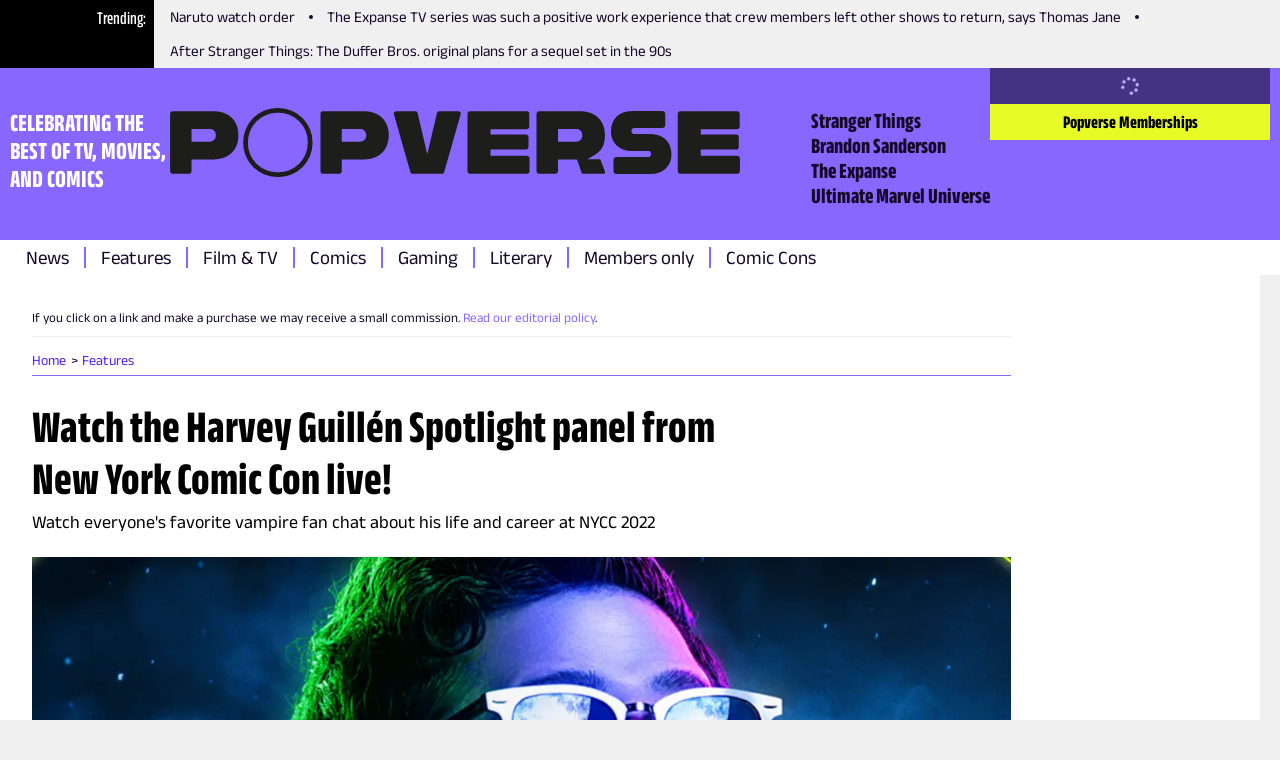

--- FILE ---
content_type: text/html; charset=utf-8
request_url: https://www.thepopverse.com/harvey-guillen-spotlight-panel-from-new-york-comic-con-live
body_size: 27872
content:
<!DOCTYPE html><html lang="en"><head><meta charSet="utf-8"/><meta name="viewport" content="width=device-width, initial-scale=1"/><link rel="preload" href="/_next/static/media/b59db18e66363b47-s.p.woff2" as="font" crossorigin="" type="font/woff2"/><link rel="preload" href="/_next/static/media/bb95cf3aa8d212e0-s.p.woff2" as="font" crossorigin="" type="font/woff2"/><link rel="preload" href="/_next/static/media/e61a83074cbc4be3-s.p.woff2" as="font" crossorigin="" type="font/woff2"/><link rel="preload" href="/_next/static/media/fc7be73edabdac7a-s.p.woff2" as="font" crossorigin="" type="font/woff2"/><link rel="preload" as="image" href="https://assets.reedpopcdn.com/0435_popverse-logo.svg"/><link rel="stylesheet" href="/_next/static/css/2d9da6da63e3de37.css" data-precedence="next"/><link rel="stylesheet" href="/_next/static/css/f3e971721fef8467.css" data-precedence="next"/><link rel="stylesheet" href="/_next/static/css/f7f21ed25ed1fd18.css" data-precedence="next"/><link rel="preload" as="script" fetchPriority="low" href="/_next/static/chunks/webpack-f04f288486812c98.js"/><script src="/_next/static/chunks/fd9d1056-ffd4874e0085e859.js" async=""></script><script src="/_next/static/chunks/69-66de2fbffe017d5f.js" async=""></script><script src="/_next/static/chunks/main-app-4cefd86fb02d4528.js" async=""></script><script src="/_next/static/chunks/703-4ca68eeb6e12e460.js" async=""></script><script src="/_next/static/chunks/app/global-error-db15aeee293f361c.js" async=""></script><script src="/_next/static/chunks/53c13509-7954f2b56c679c6c.js" async=""></script><script src="/_next/static/chunks/267-8b2058c3d1084ae9.js" async=""></script><script src="/_next/static/chunks/334-a5eb7f55ac81cb00.js" async=""></script><script src="/_next/static/chunks/app/layout-849b95fcd451f03c.js" async=""></script><script src="/_next/static/chunks/aaea2bcf-720157d109e7fdf4.js" async=""></script><script src="/_next/static/chunks/261-cf4daabae7113e73.js" async=""></script><script src="/_next/static/chunks/114-55e7d01ef894ff85.js" async=""></script><script src="/_next/static/chunks/457-0da6d8cec1688208.js" async=""></script><script src="/_next/static/chunks/228-5c592335306ce591.js" async=""></script><script src="/_next/static/chunks/app/page-4d1223e5a1735c60.js" async=""></script><link rel="preload" href="https://securepubads.g.doubleclick.net/tag/js/gpt.js" as="script"/><link rel="preload" href="https://assets.adobedtm.com/780ba0d13deb/35a8a32d8628/launch-ca7a137568d0.min.js" as="script"/><title>Watch the Harvey Guillén Spotlight panel from New York Comic Con live! | Popverse</title><meta name="description" content="Watch everyone&#x27;s favorite vampire fan chat about his life and career at NYCC 2022"/><meta name="referrer" content="no-referrer-when-downgrade"/><meta name="robots" content="max-image-preview:large"/><link rel="canonical" href="https://www.thepopverse.com/harvey-guillen-spotlight-panel-from-new-york-comic-con-live"/><meta property="og:title" content="Watch the Harvey Guillén Spotlight panel from New York Comic Con live!"/><meta property="og:description" content="Watch everyone&#x27;s favorite vampire fan chat about his life and career at NYCC 2022"/><meta property="og:url" content="https://www.thepopverse.com/harvey-guillen-spotlight-panel-from-new-york-comic-con-live/"/><meta property="og:site_name" content="Popverse"/><meta property="og:image" content="https://media.thepopverse.com/media/harvey-guillen-l5ubthhd5l5e1cdtfxaoojg30i.png"/><meta property="og:image:width" content="1200"/><meta property="og:image:height" content="600"/><meta property="og:image:alt" content="Watch the Harvey Guillén Spotlight panel from New York Comic Con live!"/><meta property="og:type" content="website"/><meta name="twitter:card" content="summary_large_image"/><meta name="twitter:site" content="@NY_Comic_Con"/><meta name="twitter:creator" content="@NY_Comic_Con"/><meta name="twitter:title" content="Watch the Harvey Guillén Spotlight panel from New York Comic Con live!"/><meta name="twitter:description" content="Watch everyone&#x27;s favorite vampire fan chat about his life and career at NYCC 2022"/><meta name="twitter:image" content="https://media.thepopverse.com/media/harvey-guillen-l5ubthhd5l5e1cdtfxaoojg30i.png"/><meta name="twitter:image:width" content="1200"/><meta name="twitter:image:height" content="600"/><meta name="twitter:image:alt" content="Watch the Harvey Guillén Spotlight panel from New York Comic Con live!"/><link rel="icon" href="/favicon.ico" type="image/x-icon" sizes="16x16"/><link rel="icon" href="/icon1.png?d580a4bde995cf32" type="image/png" sizes="16x16"/><link rel="icon" href="/icon2.png?a14189941dbaf80e" type="image/png" sizes="32x32"/><link rel="icon" href="/icon3.png?a19a2e91bc3e7bea" type="image/png" sizes="48x48"/><link rel="apple-touch-icon" href="/apple-icon.png?b96384bc9cdcd85e" type="image/png" sizes="180x180"/><meta name="next-size-adjust"/><script src="/_next/static/chunks/polyfills-c67a75d1b6f99dc8.js" noModule=""></script></head><body class="__className_595ebb"><header class="header_root__41Q6L" role="banner"><nav class="trending_root__yhQlu"><span class="trending_label__hQ17t">Trending</span><ul class="trending_list__oKqYa"><li><a title="Naruto watch order" href="/naruto-anime-movies-episodes-watch-order-shippuden-boruto/">Naruto watch order</a></li><li><a title="The Expanse TV series was such a positive work experience that crew members left other shows to return, says Thomas Jane" href="/tv-the-expanse-thomas-jane-interview-popversations-filming-toronto/">The Expanse TV series was such a positive work experience that crew members left other shows to return, says Thomas Jane</a></li><li><a title="After Stranger Things: The Duffer Bros. original plans for a sequel set in the 90s" href="/tv-stranger-things-duffer-brothers-montauk-sequel/">After Stranger Things: The Duffer Bros. original plans for a sequel set in the 90s</a></li></ul></nav><div class="header_mainWrapper__XhP7c"><div class="header_infoWrapper__cVGq6"><p class="header_tagline__Xep8h">CELEBRATING THE BEST OF TV, MOVIES, AND COMICS</p><a class="header_logoWrapper__TSR03" href="/"><div class="header_logo__9b1Md"><svg xmlns="http://www.w3.org/2000/svg" width="100%" height="100%" viewBox="0 0 255.83 31.143"><defs><clipPath id="a"><path fill="#1d1d1b" d="M0 0h255.83v31.143H0z"></path></clipPath></defs><g clip-path="url(#a)" fill="#1d1d1b"><path d="M48.364 0a15.4 15.4 0 0 0-15.553 15.571 15.4 15.4 0 0 0 15.553 15.572 15.24 15.24 0 0 0 15.59-15.572A15.414 15.414 0 0 0 48.364 0m0 29.007a13.13 13.13 0 0 1-13.417-13.436A13.283 13.283 0 0 1 48.364 2.136a13.15 13.15 0 0 1 13.454 13.435 13.15 13.15 0 0 1-13.454 13.436M19.3 1.44H1.187c-.315 0-.617.125-.839.348A1.19 1.19 0 0 0 0 2.627v25.888c0 .315.125.617.348.839a1.19 1.19 0 0 0 .839.348h7.23A1.187 1.187 0 0 0 9.6 28.515V23.22h9.738c6.933 0 11.342-4.183 11.342-10.927S26.275 1.44 19.3 1.44m-1.579 13.754H9.6V9.467h8.08a2.655 2.655 0 0 1 2.079.757 2.66 2.66 0 0 1 .785 2.069 2.685 2.685 0 0 1-2.826 2.9M86.792 1.44H68.675c-.656 0-1.187.531-1.187 1.187v25.888c0 .656.531 1.187 1.187 1.187h7.23c.656 0 1.187-.531 1.187-1.187V23.22h9.738c6.933 0 11.342-4.183 11.342-10.927S93.764 1.44 86.792 1.44m-1.583 13.754h-8.118V9.467h8.08a2.655 2.655 0 0 1 2.079.757 2.66 2.66 0 0 1 .785 2.069 2.685 2.685 0 0 1-2.826 2.9m130.514-3.423-7.192.011a1.25 1.25 0 0 1-1.4-1.368 1.29 1.29 0 0 1 .35-1.037c.265-.277.64-.42 1.022-.392h12.6c.315 0 .617-.125.839-.348a1.19 1.19 0 0 0 .348-.839V2.584c0-.315-.125-.617-.348-.839a1.19 1.19 0 0 0-.839-.348h-13.824c-5.668 0-9.331 3.54-9.331 9.019a8.76 8.76 0 0 0 2.561 6.564 9.646 9.646 0 0 0 6.8 2.4H214.686a1.285 1.285 0 0 1 1.184 1.417 1.25 1.25 0 0 1-1.4 1.368h-14.193c-.315 0-.617.125-.839.348a1.19 1.19 0 0 0-.348.839v5.219c0 .315.125.617.348.839a1.19 1.19 0 0 0 .839.348h15.418a9.646 9.646 0 0 0 6.8-2.4 8.76 8.76 0 0 0 2.562-6.564c0-5.479-3.663-9.019-9.333-9.019M129.342 1.44h-8.437a1.14 1.14 0 0 0-1.111.882l-4.272 18.334h-.1L111.15 2.322a1.14 1.14 0 0 0-1.112-.882h-8.436a1.14 1.14 0 0 0-1.1 1.453l7.416 26.133a.93.93 0 0 0 .894.675h13.318a.93.93 0 0 0 .894-.675l7.416-26.133a1.14 1.14 0 0 0-1.1-1.453m30.88 20.161h-16.379v-2.826h15.852c.315 0 .617-.125.839-.348a1.19 1.19 0 0 0 .348-.839v-4.484c0-.315-.125-.617-.348-.839a1.19 1.19 0 0 0-.839-.348h-15.852V9.543h16.266c.315 0 .617-.125.839-.348a1.19 1.19 0 0 0 .348-.839V2.628c0-.315-.125-.617-.348-.839a1.19 1.19 0 0 0-.839-.348h-25.4c-.315 0-.617.125-.839.348a1.19 1.19 0 0 0-.348.839v25.888c0 .315.125.617.348.839a1.19 1.19 0 0 0 .839.348h25.517c.315 0 .617-.125.839-.348a1.19 1.19 0 0 0 .348-.839v-5.728c0-.315-.125-.617-.348-.839a1.19 1.19 0 0 0-.839-.348m94.418 0h-16.379v-2.826h15.852c.315 0 .617-.125.839-.348a1.19 1.19 0 0 0 .348-.839v-4.484c0-.315-.125-.617-.348-.839a1.19 1.19 0 0 0-.839-.348h-15.852V9.543h16.267a1.19 1.19 0 0 0 1.186-1.187V2.628c0-.315-.125-.617-.348-.839a1.19 1.19 0 0 0-.839-.348h-25.4c-.315 0-.617.125-.839.348a1.19 1.19 0 0 0-.348.839v25.888c0 .315.125.617.348.839a1.19 1.19 0 0 0 .839.348h25.517c.315 0 .617-.125.839-.348a1.19 1.19 0 0 0 .348-.839v-5.728c0-.315-.125-.617-.348-.839a1.19 1.19 0 0 0-.839-.348m-61.535 1.512h-5.728l3.367-1.984a8.8 8.8 0 0 0 4.238-6.006 16.4 16.4 0 0 0 .228-2.84c0-6.745-4.409-10.853-11.38-10.853h-18.114c-.315 0-.617.125-.839.348a1.19 1.19 0 0 0-.348.839v25.889c0 .315.125.617.348.839a1.19 1.19 0 0 0 .839.348h7.23c.315 0 .617-.125.839-.348a1.19 1.19 0 0 0 .348-.839v-5.295h8.529l2.081 5.994a.755.755 0 0 0 .713.507h9.1a.756.756 0 0 0 .62-.33.75.75 0 0 0 .08-.697zm-10.858-7.928h-8.118V9.462h8.08a2.655 2.655 0 0 1 2.079.757 2.66 2.66 0 0 1 .785 2.069 2.685 2.685 0 0 1-2.826 2.9"></path></g></svg></div></a><div class="header_secondaryNavWrapper__FR8us"><nav class="secondary-navigation_root__zskEO"><ul><li><a title="Stranger Things" href="/tv-shows/stranger-things/">Stranger Things</a></li><li><a title="Brandon Sanderson" href="/personas/brandon-sanderson/">Brandon Sanderson</a></li><li><a title="The Expanse" href="/tv-shows/the-expanse/">The Expanse</a></li><li><a title="Ultimate Marvel Universe" href="/universes/ultimate-marvel-universe/">Ultimate Marvel Universe</a></li></ul></nav></div></div><div class="header_accountWrapper__LW4TR"><div class="account_root__HHMdv"><button type="button" disabled="" class="button_button__bmQqK button_large__Ckrea button_c-white__NVxDK button_black__lWbd9 button_center__UjVK4 button_loading__u_tas button_disabled__WIFfv button_normal__NVfGl" style="height:undefinedpx;width:undefinedpx"><svg stroke="currentColor" fill="currentColor" stroke-width="0" viewBox="0 0 512 512" data-testid="spinner" height="1em" width="1em" xmlns="http://www.w3.org/2000/svg"><path d="M304 48a48 48 0 1 0 -96 0 48 48 0 1 0 96 0zm0 416a48 48 0 1 0 -96 0 48 48 0 1 0 96 0zM48 304a48 48 0 1 0 0-96 48 48 0 1 0 0 96zm464-48a48 48 0 1 0 -96 0 48 48 0 1 0 96 0zM142.9 437A48 48 0 1 0 75 369.1 48 48 0 1 0 142.9 437zm0-294.2A48 48 0 1 0 75 75a48 48 0 1 0 67.9 67.9zM369.1 437A48 48 0 1 0 437 369.1 48 48 0 1 0 369.1 437z"></path></svg></button><a href="/memberships" target="_blank" aria-disabled="false" class="button_button__bmQqK button_large__Ckrea button_c-black__pQCQA button_secondary__0Q3qh button_left__9J_3p button_link__KDxhR button_bold__PlF7u account_subscribeBtn__NWWYR" style="height:undefinedpx;width:undefinedpx">Popverse Memberships</a></div></div><div class="header_menuBtnWrapper__l2eQe"><button type="button" class="button_button__bmQqK button_small__UdwP6 button_c-black__pQCQA button_transparent__7Nje4 button_center__UjVK4 button_iconLeft__2BhGi button_normal__NVfGl header_toggleBtn__M66cl" style="height:undefinedpx;width:undefinedpx" aria-label="Toggle main menu"><span class="button_iconLeft__2BhGi"><svg stroke="currentColor" fill="currentColor" stroke-width="0" viewBox="0 0 448 512" color="black" style="color:black" height="20" width="20" xmlns="http://www.w3.org/2000/svg"><path d="M0 96C0 78.3 14.3 64 32 64l384 0c17.7 0 32 14.3 32 32s-14.3 32-32 32L32 128C14.3 128 0 113.7 0 96zM0 256c0-17.7 14.3-32 32-32l384 0c17.7 0 32 14.3 32 32s-14.3 32-32 32L32 288c-17.7 0-32-14.3-32-32zM448 416c0 17.7-14.3 32-32 32L32 448c-17.7 0-32-14.3-32-32s14.3-32 32-32l384 0c17.7 0 32 14.3 32 32z"></path></svg></span>Menu</button></div></div><div class="header_primaryNavWrapper__KvaO4"><nav class="primary-navigation_root__8YSbO"><ul><li><a class="archive-news" title="News" href="/archive/news/">News</a></li><li><a class="archive-features" title="Features" href="/archive/features/">Features</a></li><li><a class="fandoms-film-tv" title="Film &amp; TV" href="/fandoms/film-tv/">Film &amp; TV</a></li><li><a class="comics" title="Comics" href="/comics/">Comics</a></li><li><a class="fandoms-gaming" title="Gaming" href="/fandoms/gaming/">Gaming</a></li><li><a class="fandoms-literary" title="Literary" href="/fandoms/literary/">Literary</a></li><li><a class="memberships-archive" title="Members only" href="/memberships/archive/">Members only</a></li><li><a class="events" title="Comic Cons" href="/events/">Comic Cons</a></li></ul></nav></div></header><main role="main"><article><div class="container_container__NHDUg"><div></div><div class="container_mainWrapper__2eHsV"><div class="container_content__36Br_"><div class="container"><div class="article_mainContent__bAXyt"><section class="article_disclaimer__GjRX0"><div class="htmlWrapper"><p>If you click on a link and make a purchase we may receive a small commission.<span>&nbsp;</span><a href="https://www.thepopverse.com/editorial-policy">Read our editorial policy</a>.</p></div></section><section class="article_breadcrumbs__hNLoz"><div class="breadcrumb_root__ZgQjA"><nav role="navigation" class="breadcrumb_breadcrumbs__5tluk"><ul role="list"><li role="listitem"><a role="link" title="Home" data-active="false" href="/">Home</a></li><li role="listitem"><a role="link" title="Features" data-active="false" href="/archive/features/">Features</a></li></ul></nav></div><div id="ad_article-mobile-mpu-banner" class="google-ad_wrapper__ZmhTR google-ad_desktopHidden__XbBG0 google-ad_hidden__XCejY"><div id="article-mobile-mpu-banner" class="google-ad_adWrapper__8Z7ag google-ad_center__byASz google-ad_hidden__XCejY"></div></div></section><section class="article_headline__FrTOj"><h1 class="heading_h1__OZvFr heading_left__sv5A9 heading_black__SSHWx heading_bold__Zj4MY">Watch the Harvey Guillén Spotlight panel from New York Comic Con live!</h1></section><section class="article_strapline__IyJTk"><p class="paragraph_paragraph-mediumSize__E6jLE paragraph_paragraph-mediumLineHeight__J849c paragraph_paragraph-left__8Iid_ paragraph_paragraph-black__RmPZv paragraph_paragraph-normal___VGUe">Watch everyone&#x27;s favorite vampire fan chat about his life and career at NYCC 2022</p></section><section class="article_headlineImage__acvCy"><figure class="image_root__o6Ic_ image_center__Yc43_"><img alt="Promotional image of Harvey Guillen as Guillermo in What We Do in the Shadows" role="button" tabindex="0" loading="lazy" width="1629" height="864" decoding="async" data-nimg="1" class="image_image__fHb59 image_clickable__sXjwj" style="color:transparent" sizes="100vw" srcSet="/_next/image?url=https%3A%2F%2Fmedia.thepopverse.com%2Fmedia%2Fharvey-guillen-l5ubthhd5l5e1cdtfxaoojg30i.png&amp;w=320&amp;q=75 320w, /_next/image?url=https%3A%2F%2Fmedia.thepopverse.com%2Fmedia%2Fharvey-guillen-l5ubthhd5l5e1cdtfxaoojg30i.png&amp;w=384&amp;q=75 384w, /_next/image?url=https%3A%2F%2Fmedia.thepopverse.com%2Fmedia%2Fharvey-guillen-l5ubthhd5l5e1cdtfxaoojg30i.png&amp;w=480&amp;q=75 480w, /_next/image?url=https%3A%2F%2Fmedia.thepopverse.com%2Fmedia%2Fharvey-guillen-l5ubthhd5l5e1cdtfxaoojg30i.png&amp;w=640&amp;q=75 640w, /_next/image?url=https%3A%2F%2Fmedia.thepopverse.com%2Fmedia%2Fharvey-guillen-l5ubthhd5l5e1cdtfxaoojg30i.png&amp;w=768&amp;q=75 768w, /_next/image?url=https%3A%2F%2Fmedia.thepopverse.com%2Fmedia%2Fharvey-guillen-l5ubthhd5l5e1cdtfxaoojg30i.png&amp;w=1024&amp;q=75 1024w, /_next/image?url=https%3A%2F%2Fmedia.thepopverse.com%2Fmedia%2Fharvey-guillen-l5ubthhd5l5e1cdtfxaoojg30i.png&amp;w=1280&amp;q=75 1280w" src="/_next/image?url=https%3A%2F%2Fmedia.thepopverse.com%2Fmedia%2Fharvey-guillen-l5ubthhd5l5e1cdtfxaoojg30i.png&amp;w=1280&amp;q=75"/><figcaption class="image_caption__dCyz4">Image credit: FX</figcaption></figure><!--$!--><template data-dgst="BAILOUT_TO_CLIENT_SIDE_RENDERING"></template><!--/$--></section><section class="article_sectAuthor__dvI8H"><div class="metadata_wrapper__hbSbt"><div class="avatar_avatar__gC1wK" style="width:70px;height:70px"><img alt="Chris Arrant" loading="lazy" decoding="async" data-nimg="fill" style="position:absolute;height:100%;width:100%;left:0;top:0;right:0;bottom:0;object-fit:cover;color:transparent" sizes="100vw" srcSet="/_next/image?url=https%3A%2F%2Fmedia.thepopverse.com%2Fmedia%2Fb_mtffozc-pcvdhruc4cvfllzeiwtlqscn1q.jpg&amp;w=320&amp;q=75 320w, /_next/image?url=https%3A%2F%2Fmedia.thepopverse.com%2Fmedia%2Fb_mtffozc-pcvdhruc4cvfllzeiwtlqscn1q.jpg&amp;w=384&amp;q=75 384w, /_next/image?url=https%3A%2F%2Fmedia.thepopverse.com%2Fmedia%2Fb_mtffozc-pcvdhruc4cvfllzeiwtlqscn1q.jpg&amp;w=480&amp;q=75 480w, /_next/image?url=https%3A%2F%2Fmedia.thepopverse.com%2Fmedia%2Fb_mtffozc-pcvdhruc4cvfllzeiwtlqscn1q.jpg&amp;w=640&amp;q=75 640w, /_next/image?url=https%3A%2F%2Fmedia.thepopverse.com%2Fmedia%2Fb_mtffozc-pcvdhruc4cvfllzeiwtlqscn1q.jpg&amp;w=768&amp;q=75 768w, /_next/image?url=https%3A%2F%2Fmedia.thepopverse.com%2Fmedia%2Fb_mtffozc-pcvdhruc4cvfllzeiwtlqscn1q.jpg&amp;w=1024&amp;q=75 1024w, /_next/image?url=https%3A%2F%2Fmedia.thepopverse.com%2Fmedia%2Fb_mtffozc-pcvdhruc4cvfllzeiwtlqscn1q.jpg&amp;w=1280&amp;q=75 1280w" src="/_next/image?url=https%3A%2F%2Fmedia.thepopverse.com%2Fmedia%2Fb_mtffozc-pcvdhruc4cvfllzeiwtlqscn1q.jpg&amp;w=1280&amp;q=75"/></div><div class="meta-text_base__JCLnD"><div><strong data-slug="features">Features</strong> <span>by</span> <span><a href="/authors/chris-arrant/">Chris Arrant</a></span>, <span>Editor-in-Chief</span></div><div>Published on <time dateTime="2022-10-08T11:17:06Z">Sat Oct 08 2022</time></div></div></div></section><section class="article_content__PGLcv article_articleContent__ae_e0" data-type="article_content"><div class="htmlWrapper"><p>
The What We Do in the Shadows series started with a bang and has only been gaining more momentum ever since, garnering celebrities fans including Mark Hamill (who even made a guest appearance in the show!). One of the most iconic characters from the main cast is <a href="https://www.thepopverse.com/emerald-city-comic-con-eccc-harvey-guillen-what-we-do-in-the-shadows-wwdts">Harvey Guillén</a>'s Guillermo de la Cruz, who begins the series as the familiar of another main cast character, the vampire Nandor. Join us live at <a href="https://www.thepopverse.com/new-york-comic-con-nycc-2022-news-panels-guests-clothing-video-streaming">New York Comic Con/a> 2022, as we livesteram the Harvey Guillén Spotlight panel and follow along as Guillén chats with fans about his career and life. </a></p>
<p>Popverse is filming this and many other panels at New York Comic Con this year (see the complete line-up <a href="https://www.thepopverse.com/new-york-comic-con-nycc-2022-news-panels-guests-clothing-video-streaming">here</a>). Popverse and NYCC are providing these free for everyone to watch live, with the companies hosting the panels only blacking out the screenings, trailers, and new footage - as they intend for it to only be seen by those in attendance in the panel room.</p>
<p>After the panel is finished, you can watch these panels in one of two ways - by becoming a <a href="https://www.thepopverse.com/memberships">Popverse member at the 'Fan' level (or higher)</a>, or by buying a NYCC digital ticket. The NYCC digital ticket gives you access to all of the filmed panels from New York Comic Con 2022, as well as the recent Emerald City Comic Con and C2E2, as well as access to long-form interviews and original reporting from the Popverse editorial team. The Popverse annual membership does that for the entire year, and would include live video panels from the upcoming MCM London Comic Con, as well as next year's <a href="https://www.thepopverse.com/emerald-city-comic-con-eccc-2023-march-seattle-washington-comic-convention">Emerald City Comic Con</a> and <a href="https://www.thepopverse.com/c2e2-2023-dates-chicago-comic-convention">C2E2</a>.</p>

<p>If you've enjoyed this coverage, please give Popverse a shoutout by tagging us @popversesays on Twitter, Instagram, or Facebook, or linking to us at <a href="https://www.thepopverse.com">www.thepopverse.com</a>.</p>

<p>Watch the <a href="https://www.thepopverse.com/harvey-guillen-what-we-do-in-the-shadows-eccc-2022">Harvey Guillem</a> panel filmed at New York Comic Con 2022:</p>

<div style="padding:56.25% 0 0 0;position:relative;"><iframe src="https://vimeo.com/event/2493885/embed" frameborder="0" allow="autoplay; fullscreen; picture-in-picture" allowfullscreen="" style="position:absolute;top:0;left:0;width:100%;height:100%;"></iframe></div>

<p>Having trouble viewing this video? Read our <a href="https://www.thepopverse.com/popverse-convention-panel-streaming-nycc-eccc-c2e2-mcm-digital-ticket-video-vod">streaming/VOD FAQ</a> to find the answers you need.</p>

<hr>
<p>Get fully immersed in NYCC with Popverse's wall-to-wall coverage of the event. From filmed panels to backstage interviews, on-the-floor coverage, news, cosplay galleries, and more - we're tracking it all in <a href="https://www.thepopverse.com/new-york-comic-con-nycc-2022-news-panels-guests-clothing-video-streaming">Popverse's New York Comic Con 2022 round-up</a>.</p></div></section><section class="article_eventDetail__Wdg_K"><h3 class="heading_h3__WWFtd heading_left__sv5A9 heading_black__SSHWx heading_bold__Zj4MY article_headingEvent____K28">About New York Comic Con 2022</h3><p class="paragraph_paragraph-mediumSize__E6jLE paragraph_paragraph-mediumLineHeight__J849c paragraph_paragraph-left__8Iid_ paragraph_paragraph-black__RmPZv paragraph_paragraph-normal___VGUe article_eventDescription__l8FxD"></p><div class="article_grid__Tp8ci"><div><h4 class="heading_h4__gUBTx heading_left__sv5A9 heading_black__SSHWx heading_bold__Zj4MY">Dates</h4><p class="paragraph_paragraph-mediumSize__E6jLE paragraph_paragraph-mediumLineHeight__J849c paragraph_paragraph-left__8Iid_ paragraph_paragraph-black__RmPZv paragraph_paragraph-normal___VGUe"><time dateTime="2022-10-06T00:00:00Z">Oct 06</time> - <time dateTime="2022-10-09T00:00:00Z">Oct 09</time></p></div><div><h4 class="heading_h4__gUBTx heading_left__sv5A9 heading_black__SSHWx heading_bold__Zj4MY">Location</h4><p class="paragraph_paragraph-extrasmallSize__IcH_l paragraph_paragraph-extrasmallLineHeight__ChO6c paragraph_paragraph-left__8Iid_ paragraph_paragraph-black__RmPZv paragraph_paragraph-normal___VGUe">New York City<!-- --> <br/> <!-- -->USA</p></div></div><div class="article_flex__xApEL"><a href="https://www.thepopverse.com/events/new-york-comic-con-2022/" target="_self" aria-disabled="false" class="button_button__bmQqK button_c-white__NVxDK button_primary__oFyb6 button_center__UjVK4 button_link__KDxhR button_bold__PlF7u" style="height:undefinedpx;width:undefinedpx">Visit the event page</a><div class="reveal-div_buyTicketWidget__v4qCZ reveal-div_hidden___jFLC"><div class="reveal-div_loadingOverlay___POSn"><div class="reveal-div_spinner__Wb9P4"></div></div><div class="reveal-div_closeContainer__pUZJH"><span class="reveal-div_close__gsM2c">×</span></div><div id="revealCart"></div></div></div></section><section class="article_followPopverse__7HoG8"><div id="ad_article-content-end-banner" class="google-ad_wrapper__ZmhTR google-ad_hidden__XCejY"><div id="article-content-end-banner" class="google-ad_adWrapper__8Z7ag google-ad_center__byASz google-ad_hidden__XCejY" style="height:250px"></div></div><div class="follow-popverse_wrapper__4yUuo"><p class="paragraph_paragraph-smallSize___QW_3 paragraph_paragraph-mediumLineHeight__J849c paragraph_paragraph-left__8Iid_ paragraph_paragraph-black__RmPZv paragraph_paragraph-normal___VGUe">Follow Popverse for upcoming event coverage and news</p><ul role="list" class="social-media_navSocial__GPe6h"><li role="listitem"><a target="_blank" href="https://www.facebook.com/popversesays" rel="noopener" class="social-media_normal__v0Ss6 social-media_black__8UYRj" role="link" data-type="facebook" aria-label=""><svg stroke="currentColor" fill="currentColor" stroke-width="0" viewBox="0 0 512 512" height="14" width="14" xmlns="http://www.w3.org/2000/svg"><path d="M512 256C512 114.6 397.4 0 256 0S0 114.6 0 256C0 376 82.7 476.8 194.2 504.5V334.2H141.4V256h52.8V222.3c0-87.1 39.4-127.5 125-127.5c16.2 0 44.2 3.2 55.7 6.4V172c-6-.6-16.5-1-29.6-1c-42 0-58.2 15.9-58.2 57.2V256h83.6l-14.4 78.2H287V510.1C413.8 494.8 512 386.9 512 256h0z"></path></svg></a></li><li role="listitem"><a target="_blank" href="https://twitter.com/popversesays" rel="noopener" class="social-media_normal__v0Ss6 social-media_black__8UYRj" role="link" data-type="twitter" aria-label="Follow  on Twitter"><svg stroke="currentColor" fill="currentColor" stroke-width="0" viewBox="0 0 512 512" height="14" width="14" xmlns="http://www.w3.org/2000/svg"><path d="M389.2 48h70.6L305.6 224.2 487 464H345L233.7 318.6 106.5 464H35.8L200.7 275.5 26.8 48H172.4L272.9 180.9 389.2 48zM364.4 421.8h39.1L151.1 88h-42L364.4 421.8z"></path></svg></a></li><li role="listitem"><a target="_blank" href="https://www.instagram.com/popversesays/" rel="noopener" class="social-media_normal__v0Ss6 social-media_black__8UYRj" role="link" data-type="instagram" aria-label="Follow  on Instagram"><svg stroke="currentColor" fill="currentColor" stroke-width="0" viewBox="0 0 448 512" height="14" width="14" xmlns="http://www.w3.org/2000/svg"><path d="M224.1 141c-63.6 0-114.9 51.3-114.9 114.9s51.3 114.9 114.9 114.9S339 319.5 339 255.9 287.7 141 224.1 141zm0 189.6c-41.1 0-74.7-33.5-74.7-74.7s33.5-74.7 74.7-74.7 74.7 33.5 74.7 74.7-33.6 74.7-74.7 74.7zm146.4-194.3c0 14.9-12 26.8-26.8 26.8-14.9 0-26.8-12-26.8-26.8s12-26.8 26.8-26.8 26.8 12 26.8 26.8zm76.1 27.2c-1.7-35.9-9.9-67.7-36.2-93.9-26.2-26.2-58-34.4-93.9-36.2-37-2.1-147.9-2.1-184.9 0-35.8 1.7-67.6 9.9-93.9 36.1s-34.4 58-36.2 93.9c-2.1 37-2.1 147.9 0 184.9 1.7 35.9 9.9 67.7 36.2 93.9s58 34.4 93.9 36.2c37 2.1 147.9 2.1 184.9 0 35.9-1.7 67.7-9.9 93.9-36.2 26.2-26.2 34.4-58 36.2-93.9 2.1-37 2.1-147.8 0-184.8zM398.8 388c-7.8 19.6-22.9 34.7-42.6 42.6-29.5 11.7-99.5 9-132.1 9s-102.7 2.6-132.1-9c-19.6-7.8-34.7-22.9-42.6-42.6-11.7-29.5-9-99.5-9-132.1s-2.6-102.7 9-132.1c7.8-19.6 22.9-34.7 42.6-42.6 29.5-11.7 99.5-9 132.1-9s102.7-2.6 132.1 9c19.6 7.8 34.7 22.9 42.6 42.6 11.7 29.5 9 99.5 9 132.1s2.7 102.7-9 132.1z"></path></svg></a></li></ul></div></section><section class="article_content__PGLcv article_withBorder__E_BaR"><div class="about-author_wrapper__rRKM7 about-author_center__IoUvr about-author_pyLarge__wrcbS"><div class="about-author_summary__LTLMV"><div class="avatar_avatar__gC1wK" style="width:40px;height:40px"><img alt="Chris Arrant" loading="lazy" decoding="async" data-nimg="fill" style="position:absolute;height:100%;width:100%;left:0;top:0;right:0;bottom:0;object-fit:cover;color:transparent" sizes="100vw" srcSet="/_next/image?url=https%3A%2F%2Fmedia.thepopverse.com%2Fmedia%2Fb_mtffozc-pcvdhruc4cvfllzeiwtlqscn1q.jpg&amp;w=320&amp;q=75 320w, /_next/image?url=https%3A%2F%2Fmedia.thepopverse.com%2Fmedia%2Fb_mtffozc-pcvdhruc4cvfllzeiwtlqscn1q.jpg&amp;w=384&amp;q=75 384w, /_next/image?url=https%3A%2F%2Fmedia.thepopverse.com%2Fmedia%2Fb_mtffozc-pcvdhruc4cvfllzeiwtlqscn1q.jpg&amp;w=480&amp;q=75 480w, /_next/image?url=https%3A%2F%2Fmedia.thepopverse.com%2Fmedia%2Fb_mtffozc-pcvdhruc4cvfllzeiwtlqscn1q.jpg&amp;w=640&amp;q=75 640w, /_next/image?url=https%3A%2F%2Fmedia.thepopverse.com%2Fmedia%2Fb_mtffozc-pcvdhruc4cvfllzeiwtlqscn1q.jpg&amp;w=768&amp;q=75 768w, /_next/image?url=https%3A%2F%2Fmedia.thepopverse.com%2Fmedia%2Fb_mtffozc-pcvdhruc4cvfllzeiwtlqscn1q.jpg&amp;w=1024&amp;q=75 1024w, /_next/image?url=https%3A%2F%2Fmedia.thepopverse.com%2Fmedia%2Fb_mtffozc-pcvdhruc4cvfllzeiwtlqscn1q.jpg&amp;w=1280&amp;q=75 1280w" src="/_next/image?url=https%3A%2F%2Fmedia.thepopverse.com%2Fmedia%2Fb_mtffozc-pcvdhruc4cvfllzeiwtlqscn1q.jpg&amp;w=1280&amp;q=75"/></div><div class="about-author_infoWrapper__JD2dI"><p class="paragraph_paragraph-smallSize___QW_3 paragraph_paragraph-mediumLineHeight__J849c paragraph_paragraph-left__8Iid_ paragraph_paragraph-black__RmPZv paragraph_paragraph-normal___VGUe about-author_info___8_em"><span><a href="/authors/chris-arrant/">Chris Arrant</a>: <!-- --> <!-- -->Chris Arrant is the Popverse&#x27;s Editor-in-Chief. He has written about pop culture for USA Today, Life, Entertainment Weekly, Publisher&#x27;s Weekly, Marvel, Newsarama, CBR, and more. He has acted as a judge for the Will Eisner Comic Industry Awards, the Harvey Awards, and the Stan Lee Awards. (He/him)</span></p></div></div></div></section><section id="custom__article" class="article_comments___rZvx"><div class="comments_pb_md__KC_1h"><h3 class="heading_h4__gUBTx heading_left__sv5A9 heading_black__SSHWx heading_normal__JGP2S comments_mb_xs__qPqRc comments_uppercase__b8YJG comments_bold__6kO2O">Comments</h3><div class="comments_wrapperInactiveAccount__zXIKs"><p class="paragraph_paragraph-smallSize___QW_3 paragraph_paragraph-mediumLineHeight__J849c paragraph_paragraph-left__8Iid_ paragraph_paragraph-black__RmPZv paragraph_paragraph-normal___VGUe comments_text__F8CSO">Want to join the discussion? Please activate your account first.<!-- --> <br/>Visit<!-- --> <span class="comments_c_primary__JjI4i comments_bold__6kO2O comments_underline__xzIRc comments_cursor_pointer__ci6HC">Reedpop ID</span> <!-- -->if you need to resend the confirmation email.</p></div><a href="/harvey-guillen-spotlight-panel-from-new-york-comic-con-live?view=comments" target="_self" aria-disabled="false" class="button_button__bmQqK button_c-white__NVxDK button_primary__oFyb6 button_center__UjVK4 button_link__KDxhR button_normal__NVfGl" style="height:undefinedpx;width:undefinedpx">View Comments (<!-- -->0<!-- -->)</a></div><section class="comments_reviewPolicy__wsxnC"><p class="paragraph_paragraph-mediumSize__E6jLE paragraph_paragraph-mediumLineHeight__J849c paragraph_paragraph-left__8Iid_ paragraph_paragraph-black__RmPZv paragraph_paragraph-normal___VGUe">Find out how we conduct our review by reading our<!-- --> <a href="/review-policy">review policy</a></p></section></section><section class="article_content__PGLcv"><div class="login_wrapper__ycZBB"><div class="login_col_left__NzCml"><h3 class="heading_h2__UKPyF heading_left__sv5A9 heading_black__SSHWx heading_bold__Zj4MY">Let Popverse be your tour guide through the wilderness of pop culture</h3><p class="paragraph_paragraph-mediumSize__E6jLE paragraph_paragraph-mediumLineHeight__J849c paragraph_paragraph-left__8Iid_ paragraph_paragraph-black__RmPZv paragraph_paragraph-normal___VGUe">Sign in and let us help you find your new favorite thing.</p><div class="login_flex__suu_P login_mt_sm__moVqF"><button aria-label="google" aria-labelledby="google" title="google" class="login_google__hz7cF"><svg stroke="currentColor" fill="currentColor" stroke-width="0" viewBox="0 0 488 512" height="20" width="20" xmlns="http://www.w3.org/2000/svg"><path d="M488 261.8C488 403.3 391.1 504 248 504 110.8 504 0 393.2 0 256S110.8 8 248 8c66.8 0 123 24.5 166.3 64.9l-67.5 64.9C258.5 52.6 94.3 116.6 94.3 256c0 86.5 69.1 156.6 153.7 156.6 98.2 0 135-70.4 140.8-106.9H248v-85.3h236.1c2.3 12.7 3.9 24.9 3.9 41.4z"></path></svg>Sign in with Google</button><div class="login_flex__suu_P"><button aria-label="facebook" aria-labelledby="facebook" title="facebook" data-testid="facebook" class="login_square__XL_Av login_facebook__pGaJR"><svg stroke="currentColor" fill="currentColor" stroke-width="0" viewBox="0 0 512 512" height="20" width="20" xmlns="http://www.w3.org/2000/svg"><path d="M512 256C512 114.6 397.4 0 256 0S0 114.6 0 256C0 376 82.7 476.8 194.2 504.5V334.2H141.4V256h52.8V222.3c0-87.1 39.4-127.5 125-127.5c16.2 0 44.2 3.2 55.7 6.4V172c-6-.6-16.5-1-29.6-1c-42 0-58.2 15.9-58.2 57.2V256h83.6l-14.4 78.2H287V510.1C413.8 494.8 512 386.9 512 256h0z"></path></svg></button><button aria-label="twitter" aria-labelledby="twitter" title="twitter" data-testid="twitter" class="login_square__XL_Av login_twitter__XaWgh"><svg stroke="currentColor" fill="currentColor" stroke-width="0" viewBox="0 0 448 512" height="20" width="20" xmlns="http://www.w3.org/2000/svg"><path d="M64 32C28.7 32 0 60.7 0 96V416c0 35.3 28.7 64 64 64H384c35.3 0 64-28.7 64-64V96c0-35.3-28.7-64-64-64H64zm297.1 84L257.3 234.6 379.4 396H283.8L209 298.1 123.3 396H75.8l111-126.9L69.7 116h98l67.7 89.5L313.6 116h47.5zM323.3 367.6L153.4 142.9H125.1L296.9 367.6h26.3z"></path></svg></button><button aria-label="reedit" aria-labelledby="reedit" title="reedit" data-testid="reedit" class="login_square__XL_Av login_reedit__uNVJI"><svg stroke="currentColor" fill="currentColor" stroke-width="0" viewBox="0 0 512 512" height="20" width="20" xmlns="http://www.w3.org/2000/svg"><path d="M373 138.6c-25.2 0-46.3-17.5-51.9-41l0 0c-30.6 4.3-54.2 30.7-54.2 62.4l0 .2c47.4 1.8 90.6 15.1 124.9 36.3c12.6-9.7 28.4-15.5 45.5-15.5c41.3 0 74.7 33.4 74.7 74.7c0 29.8-17.4 55.5-42.7 67.5c-2.4 86.8-97 156.6-213.2 156.6S45.5 410.1 43 323.4C17.6 311.5 0 285.7 0 255.7c0-41.3 33.4-74.7 74.7-74.7c17.2 0 33 5.8 45.7 15.6c34-21.1 76.8-34.4 123.7-36.4l0-.3c0-44.3 33.7-80.9 76.8-85.5C325.8 50.2 347.2 32 373 32c29.4 0 53.3 23.9 53.3 53.3s-23.9 53.3-53.3 53.3zM157.5 255.3c-20.9 0-38.9 20.8-40.2 47.9s17.1 38.1 38 38.1s36.6-9.8 37.8-36.9s-14.7-49.1-35.7-49.1zM395 303.1c-1.2-27.1-19.2-47.9-40.2-47.9s-36.9 22-35.7 49.1c1.2 27.1 16.9 36.9 37.8 36.9s39.3-11 38-38.1zm-60.1 70.8c1.5-3.6-1-7.7-4.9-8.1c-23-2.3-47.9-3.6-73.8-3.6s-50.8 1.3-73.8 3.6c-3.9 .4-6.4 4.5-4.9 8.1c12.9 30.8 43.3 52.4 78.7 52.4s65.8-21.6 78.7-52.4z"></path></svg></button></div><button aria-label="email" aria-labelledby="email" title="email" class="login_email__5exQv"><span class="login_email__5exQv">Sign in with email</span></button></div></div><div class="login_col_right__WkOB1"><span class="login_wrapperImage__3W4cD"><img alt="login" loading="lazy" width="400" height="400" decoding="async" data-nimg="1" style="color:transparent" srcSet="/_next/image?url=%2Fstatic%2Fplaceholder.webp&amp;w=480&amp;q=75 1x, /_next/image?url=%2Fstatic%2Fplaceholder.webp&amp;w=1024&amp;q=75 2x" src="/_next/image?url=%2Fstatic%2Fplaceholder.webp&amp;w=1024&amp;q=75"/></span></div></div></section><section class="article_content__PGLcv article_relatedTopics__goK_c"><div class="related-topics_wrapper__cDnUS"><h3 class="heading_h3__WWFtd heading_left__sv5A9 heading_black__SSHWx heading_bold__Zj4MY related-topics_w_150__ec304 related-topics_uppercase__19UBH">Related Topics</h3><ul role="list" class="related-topics_list__hvPJI"><li role="listitem"><a role="link" href="/events/new-york-comic-con-2022/">New York Comic Con 2022</a></li><li role="listitem"><a role="link" href="/fandoms/film-tv/">Film &amp; TV</a></li><li role="listitem"><a role="link" href="/tv-shows/watch-what-we-do-in-the-shadows/">What We Do in the Shadows</a></li><li role="listitem"><a role="link" href="/personas/harvey-guillen/">Harvey Guillén</a></li></ul></div></section></div></div></div><div class="container_rightBanner__Z8Pa6" style="margin-top:0;margin-right:-13px"><div style="margin:0"></div></div></div><div class="container_bottomWrapper__5v1U3"><div id="ad_article-shelves-banner" class="google-ad_wrapper__ZmhTR google-ad_hidden__XCejY"><div id="article-shelves-banner" class="google-ad_adWrapper__8Z7ag google-ad_center__byASz google-ad_hidden__XCejY" style="height:250px"></div></div><section class="article_carousel__lGgDe"><div class="articles-shelf-carousel_root__QHBRX"><div class="title_root__U7aZn"><h1>More on New York Comic Con 2022</h1></div><div class="carousel_root__jPh5Q"><div class="carousel_container__nkoIu"><div class="carousel_items__ti40A"><div class="articles-shelf-carousel_slide__LUgGZ"><a role="link" class="articles-shelf-carousel_link__GW13R" href="/literary-brandon-sanderson-cosmere-elantris-autism-got-it-wrong/" title="Brandon Sanderson opens up about his regrets of how he depicted autism in his first published book, Elantris"><img alt="Brandon Sanderson" loading="lazy" width="291" height="164" decoding="async" data-nimg="1" class="articles-shelf-carousel_thumbnail__67lFX" style="color:transparent" srcSet="/_next/image?url=https%3A%2F%2Fmedia.thepopverse.com%2Fmedia%2Fbrandon-sanderson-zqeete5opt4f1pen12wblef1ge.jpeg&amp;w=320&amp;q=75 1x, /_next/image?url=https%3A%2F%2Fmedia.thepopverse.com%2Fmedia%2Fbrandon-sanderson-zqeete5opt4f1pen12wblef1ge.jpeg&amp;w=640&amp;q=75 2x" src="/_next/image?url=https%3A%2F%2Fmedia.thepopverse.com%2Fmedia%2Fbrandon-sanderson-zqeete5opt4f1pen12wblef1ge.jpeg&amp;w=640&amp;q=75"/><p class="articles-shelf-carousel_title__Nqxvo">Brandon Sanderson opens up about his regrets of how he depicted autism in his first published book, Elantris</p></a></div><div class="articles-shelf-carousel_slide__LUgGZ"><a role="link" class="articles-shelf-carousel_link__GW13R" href="/literary-brandon-sanderson-cosmere-worldbuilding-j-r-r-tolkien-lord-of-the-rings/" title="Even J.R.R. Tolkien left gaps: Mistborn creator Brandon Sanderson explains why total worldbuilding is a trap for new writers"><img alt="" loading="lazy" width="291" height="164" decoding="async" data-nimg="1" class="articles-shelf-carousel_thumbnail__67lFX" style="color:transparent" srcSet="/_next/image?url=https%3A%2F%2Fmedia.thepopverse.com%2Fmedia%2Fbrandon-sanderson-5dmbempjurqfxcano44hnwecyq.jpg&amp;w=320&amp;q=75 1x, /_next/image?url=https%3A%2F%2Fmedia.thepopverse.com%2Fmedia%2Fbrandon-sanderson-5dmbempjurqfxcano44hnwecyq.jpg&amp;w=640&amp;q=75 2x" src="/_next/image?url=https%3A%2F%2Fmedia.thepopverse.com%2Fmedia%2Fbrandon-sanderson-5dmbempjurqfxcano44hnwecyq.jpg&amp;w=640&amp;q=75"/><p class="articles-shelf-carousel_title__Nqxvo">Even J.R.R. Tolkien left gaps: Mistborn creator Brandon Sanderson explains why total worldbuilding is a trap for new writers</p></a></div><div class="articles-shelf-carousel_slide__LUgGZ"><a role="link" class="articles-shelf-carousel_link__GW13R" href="/movies-star-wars-the-last-jedi-casino-side-quest-rian-johnson-brandon-sanderson-cosmere/" title="Mistborn author Brandon Sanderson loves Star Wars: The Last Jedi, but has one storytelling critique I now can&#x27;t unsee"><img alt="" loading="lazy" width="291" height="164" decoding="async" data-nimg="1" class="articles-shelf-carousel_thumbnail__67lFX" style="color:transparent" srcSet="/_next/image?url=https%3A%2F%2Fmedia.thepopverse.com%2Fmedia%2Fthe-last-jedi-finn-3xjfhn4hl1nebkgxeikjbk3fta.jpg&amp;w=320&amp;q=75 1x, /_next/image?url=https%3A%2F%2Fmedia.thepopverse.com%2Fmedia%2Fthe-last-jedi-finn-3xjfhn4hl1nebkgxeikjbk3fta.jpg&amp;w=640&amp;q=75 2x" src="/_next/image?url=https%3A%2F%2Fmedia.thepopverse.com%2Fmedia%2Fthe-last-jedi-finn-3xjfhn4hl1nebkgxeikjbk3fta.jpg&amp;w=640&amp;q=75"/><p class="articles-shelf-carousel_title__Nqxvo">Mistborn author Brandon Sanderson loves Star Wars: The Last Jedi, but has one storytelling critique I now can&#x27;t unsee</p></a></div><div class="articles-shelf-carousel_slide__LUgGZ"><a role="link" class="articles-shelf-carousel_link__GW13R" href="/tv-outlander-how-to-cry-on-command-sam-heughan-david-berry/" title="How do actors cry on command? The Outlander cast give their tips"><img alt="Sam Heughan in Outlander" loading="lazy" width="291" height="164" decoding="async" data-nimg="1" class="articles-shelf-carousel_thumbnail__67lFX" style="color:transparent" srcSet="/_next/image?url=https%3A%2F%2Fmedia.thepopverse.com%2Fmedia%2Fsam-heughan-star-trek-new-york-comic-con-2024-abqjfw22ikbfpmy1vg2p2lrauu.png&amp;w=320&amp;q=75 1x, /_next/image?url=https%3A%2F%2Fmedia.thepopverse.com%2Fmedia%2Fsam-heughan-star-trek-new-york-comic-con-2024-abqjfw22ikbfpmy1vg2p2lrauu.png&amp;w=640&amp;q=75 2x" src="/_next/image?url=https%3A%2F%2Fmedia.thepopverse.com%2Fmedia%2Fsam-heughan-star-trek-new-york-comic-con-2024-abqjfw22ikbfpmy1vg2p2lrauu.png&amp;w=640&amp;q=75"/><p class="articles-shelf-carousel_title__Nqxvo">How do actors cry on command? The Outlander cast give their tips</p></a></div><div class="articles-shelf-carousel_slide__LUgGZ"><a role="link" class="articles-shelf-carousel_link__GW13R" href="/literary-diana-gabaldon-outlander-historical-fiction-practice/" title="Diana Gabaldon wrote Outlander as a “practice” book because she thought historical fiction would be easy "><img alt="Outlander" loading="lazy" width="291" height="164" decoding="async" data-nimg="1" class="articles-shelf-carousel_thumbnail__67lFX" style="color:transparent" srcSet="/_next/image?url=https%3A%2F%2Fmedia.thepopverse.com%2Fmedia%2Foutlander_caitriona_balfe_sam_heughan-990x618-qmek4da45h1fjes44fflmkobmq.jpg&amp;w=320&amp;q=75 1x, /_next/image?url=https%3A%2F%2Fmedia.thepopverse.com%2Fmedia%2Foutlander_caitriona_balfe_sam_heughan-990x618-qmek4da45h1fjes44fflmkobmq.jpg&amp;w=640&amp;q=75 2x" src="/_next/image?url=https%3A%2F%2Fmedia.thepopverse.com%2Fmedia%2Foutlander_caitriona_balfe_sam_heughan-990x618-qmek4da45h1fjes44fflmkobmq.jpg&amp;w=640&amp;q=75"/><p class="articles-shelf-carousel_title__Nqxvo">Diana Gabaldon wrote Outlander as a “practice” book because she thought historical fiction would be easy </p></a></div><div class="articles-shelf-carousel_slide__LUgGZ"><a role="link" class="articles-shelf-carousel_link__GW13R" href="/gaming-critical-role-matthew-mercer-fan-wikis-saving-grace/" title="Critical Role’s Matthew Mercer has forgotten so much of his own lore, but fan wikis have been invaluable "><img alt="" loading="lazy" width="291" height="164" decoding="async" data-nimg="1" class="articles-shelf-carousel_thumbnail__67lFX" style="color:transparent" srcSet="/_next/image?url=https%3A%2F%2Fmedia.thepopverse.com%2Fmedia%2Fmatthewmercerdm-qh4mmajz4g5fzpdfn0sdmsl0tm.webp&amp;w=320&amp;q=75 1x, /_next/image?url=https%3A%2F%2Fmedia.thepopverse.com%2Fmedia%2Fmatthewmercerdm-qh4mmajz4g5fzpdfn0sdmsl0tm.webp&amp;w=640&amp;q=75 2x" src="/_next/image?url=https%3A%2F%2Fmedia.thepopverse.com%2Fmedia%2Fmatthewmercerdm-qh4mmajz4g5fzpdfn0sdmsl0tm.webp&amp;w=640&amp;q=75"/><p class="articles-shelf-carousel_title__Nqxvo">Critical Role’s Matthew Mercer has forgotten so much of his own lore, but fan wikis have been invaluable </p></a></div><div class="articles-shelf-carousel_slide__LUgGZ"><a role="link" class="articles-shelf-carousel_link__GW13R" href="/tv-the-walking-dead-daryl-dixon-character-evolution-antagonist-fan-favorite-character-norman-reedus/" title="How Daryl Dixon went from a The Walking Dead villain to a fan-favorite character, according to Norman Reedus"><img alt="Norman Reedus as Daryl Dixon in The Walking Dead: Daryl Dixon." loading="lazy" width="291" height="164" decoding="async" data-nimg="1" class="articles-shelf-carousel_thumbnail__67lFX" style="color:transparent" srcSet="/_next/image?url=https%3A%2F%2Fmedia.thepopverse.com%2Fmedia%2Fdaryl-suspenders-n1ipsluflquezl5pp2yntio4ny.png&amp;w=320&amp;q=75 1x, /_next/image?url=https%3A%2F%2Fmedia.thepopverse.com%2Fmedia%2Fdaryl-suspenders-n1ipsluflquezl5pp2yntio4ny.png&amp;w=640&amp;q=75 2x" src="/_next/image?url=https%3A%2F%2Fmedia.thepopverse.com%2Fmedia%2Fdaryl-suspenders-n1ipsluflquezl5pp2yntio4ny.png&amp;w=640&amp;q=75"/><p class="articles-shelf-carousel_title__Nqxvo">How Daryl Dixon went from a The Walking Dead villain to a fan-favorite character, according to Norman Reedus</p></a></div><div class="articles-shelf-carousel_slide__LUgGZ"><a role="link" class="articles-shelf-carousel_link__GW13R" href="/tv-the-walking-dead-not-real-blood-murderer-hotel-note-scott-gimple-norman-reedus/" title="“This is not real blood. I work for The Walking Dead”: The cast and crew had to write notes to let hotel staff know they weren’t murderers "><img alt="" loading="lazy" width="291" height="164" decoding="async" data-nimg="1" class="articles-shelf-carousel_thumbnail__67lFX" style="color:transparent" srcSet="/_next/image?url=https%3A%2F%2Fmedia.thepopverse.com%2Fmedia%2Fthe-walking-dead-musical-episode-header-zuxpncncw4ufdbszrgremk0jzy.png&amp;w=320&amp;q=75 1x, /_next/image?url=https%3A%2F%2Fmedia.thepopverse.com%2Fmedia%2Fthe-walking-dead-musical-episode-header-zuxpncncw4ufdbszrgremk0jzy.png&amp;w=640&amp;q=75 2x" src="/_next/image?url=https%3A%2F%2Fmedia.thepopverse.com%2Fmedia%2Fthe-walking-dead-musical-episode-header-zuxpncncw4ufdbszrgremk0jzy.png&amp;w=640&amp;q=75"/><p class="articles-shelf-carousel_title__Nqxvo">“This is not real blood. I work for The Walking Dead”: The cast and crew had to write notes to let hotel staff know they weren’t murderers </p></a></div></div></div></div></div></section><section class="article_featuredEvents__QcnoD"><div><h2 class="heading_h2__UKPyF heading_left__sv5A9 heading_black__SSHWx heading_bold__Zj4MY featured-events_uppercase__nCBJs">Featured events</h2><div class="featured-events_events__umFuD"><a role="link" href="/events/comicspro-annual-meeting-2026/" title="ComicsPRO Annual Meeting"><div class="featured-events_image__msPSt"><img alt="ComicsPRO Annual Meeting" loading="lazy" decoding="async" data-nimg="fill" style="position:absolute;height:100%;width:100%;left:0;top:0;right:0;bottom:0;color:transparent" sizes="(max-width: 639px) 100px, 134px" srcSet="/_next/image?url=https%3A%2F%2Fmedia.thepopverse.com%2Fmedia%2Fcpro_logo_-_even_smaller_342712116-zhwn2efrpyaenb43kwefg3wpvm.jpg&amp;w=16&amp;q=75 16w, /_next/image?url=https%3A%2F%2Fmedia.thepopverse.com%2Fmedia%2Fcpro_logo_-_even_smaller_342712116-zhwn2efrpyaenb43kwefg3wpvm.jpg&amp;w=32&amp;q=75 32w, /_next/image?url=https%3A%2F%2Fmedia.thepopverse.com%2Fmedia%2Fcpro_logo_-_even_smaller_342712116-zhwn2efrpyaenb43kwefg3wpvm.jpg&amp;w=48&amp;q=75 48w, /_next/image?url=https%3A%2F%2Fmedia.thepopverse.com%2Fmedia%2Fcpro_logo_-_even_smaller_342712116-zhwn2efrpyaenb43kwefg3wpvm.jpg&amp;w=64&amp;q=75 64w, /_next/image?url=https%3A%2F%2Fmedia.thepopverse.com%2Fmedia%2Fcpro_logo_-_even_smaller_342712116-zhwn2efrpyaenb43kwefg3wpvm.jpg&amp;w=96&amp;q=75 96w, /_next/image?url=https%3A%2F%2Fmedia.thepopverse.com%2Fmedia%2Fcpro_logo_-_even_smaller_342712116-zhwn2efrpyaenb43kwefg3wpvm.jpg&amp;w=128&amp;q=75 128w, /_next/image?url=https%3A%2F%2Fmedia.thepopverse.com%2Fmedia%2Fcpro_logo_-_even_smaller_342712116-zhwn2efrpyaenb43kwefg3wpvm.jpg&amp;w=256&amp;q=75 256w, /_next/image?url=https%3A%2F%2Fmedia.thepopverse.com%2Fmedia%2Fcpro_logo_-_even_smaller_342712116-zhwn2efrpyaenb43kwefg3wpvm.jpg&amp;w=320&amp;q=75 320w, /_next/image?url=https%3A%2F%2Fmedia.thepopverse.com%2Fmedia%2Fcpro_logo_-_even_smaller_342712116-zhwn2efrpyaenb43kwefg3wpvm.jpg&amp;w=384&amp;q=75 384w, /_next/image?url=https%3A%2F%2Fmedia.thepopverse.com%2Fmedia%2Fcpro_logo_-_even_smaller_342712116-zhwn2efrpyaenb43kwefg3wpvm.jpg&amp;w=480&amp;q=75 480w, /_next/image?url=https%3A%2F%2Fmedia.thepopverse.com%2Fmedia%2Fcpro_logo_-_even_smaller_342712116-zhwn2efrpyaenb43kwefg3wpvm.jpg&amp;w=640&amp;q=75 640w, /_next/image?url=https%3A%2F%2Fmedia.thepopverse.com%2Fmedia%2Fcpro_logo_-_even_smaller_342712116-zhwn2efrpyaenb43kwefg3wpvm.jpg&amp;w=768&amp;q=75 768w, /_next/image?url=https%3A%2F%2Fmedia.thepopverse.com%2Fmedia%2Fcpro_logo_-_even_smaller_342712116-zhwn2efrpyaenb43kwefg3wpvm.jpg&amp;w=1024&amp;q=75 1024w, /_next/image?url=https%3A%2F%2Fmedia.thepopverse.com%2Fmedia%2Fcpro_logo_-_even_smaller_342712116-zhwn2efrpyaenb43kwefg3wpvm.jpg&amp;w=1280&amp;q=75 1280w" src="/_next/image?url=https%3A%2F%2Fmedia.thepopverse.com%2Fmedia%2Fcpro_logo_-_even_smaller_342712116-zhwn2efrpyaenb43kwefg3wpvm.jpg&amp;w=1280&amp;q=75"/></div><div><h3 class="heading_h4__gUBTx heading_left__sv5A9 heading_black__SSHWx heading_normal__JGP2S">ComicsPRO Annual Meeting</h3><p class="paragraph_paragraph-extrasmallSize__IcH_l paragraph_paragraph-extrasmallLineHeight__ChO6c paragraph_paragraph-left__8Iid_ paragraph_paragraph-black__RmPZv paragraph_paragraph-normal___VGUe"><time dateTime="2025-02-18T00:00:00Z">Feb 18</time> - <time dateTime="2026-02-21T00:00:00Z">Feb 21</time></p></div></a><a role="link" href="/events/eccc-2026/" title="Emerald City Comic Con"><div class="featured-events_image__msPSt"><img alt="Emerald City Comic Con" loading="lazy" decoding="async" data-nimg="fill" style="position:absolute;height:100%;width:100%;left:0;top:0;right:0;bottom:0;color:transparent" sizes="(max-width: 639px) 100px, 134px" srcSet="/_next/image?url=https%3A%2F%2Fmedia.thepopverse.com%2Fmedia%2Femerald-city-yvdlcbmcmqiepahvurgnp5k3fq.png&amp;w=16&amp;q=75 16w, /_next/image?url=https%3A%2F%2Fmedia.thepopverse.com%2Fmedia%2Femerald-city-yvdlcbmcmqiepahvurgnp5k3fq.png&amp;w=32&amp;q=75 32w, /_next/image?url=https%3A%2F%2Fmedia.thepopverse.com%2Fmedia%2Femerald-city-yvdlcbmcmqiepahvurgnp5k3fq.png&amp;w=48&amp;q=75 48w, /_next/image?url=https%3A%2F%2Fmedia.thepopverse.com%2Fmedia%2Femerald-city-yvdlcbmcmqiepahvurgnp5k3fq.png&amp;w=64&amp;q=75 64w, /_next/image?url=https%3A%2F%2Fmedia.thepopverse.com%2Fmedia%2Femerald-city-yvdlcbmcmqiepahvurgnp5k3fq.png&amp;w=96&amp;q=75 96w, /_next/image?url=https%3A%2F%2Fmedia.thepopverse.com%2Fmedia%2Femerald-city-yvdlcbmcmqiepahvurgnp5k3fq.png&amp;w=128&amp;q=75 128w, /_next/image?url=https%3A%2F%2Fmedia.thepopverse.com%2Fmedia%2Femerald-city-yvdlcbmcmqiepahvurgnp5k3fq.png&amp;w=256&amp;q=75 256w, /_next/image?url=https%3A%2F%2Fmedia.thepopverse.com%2Fmedia%2Femerald-city-yvdlcbmcmqiepahvurgnp5k3fq.png&amp;w=320&amp;q=75 320w, /_next/image?url=https%3A%2F%2Fmedia.thepopverse.com%2Fmedia%2Femerald-city-yvdlcbmcmqiepahvurgnp5k3fq.png&amp;w=384&amp;q=75 384w, /_next/image?url=https%3A%2F%2Fmedia.thepopverse.com%2Fmedia%2Femerald-city-yvdlcbmcmqiepahvurgnp5k3fq.png&amp;w=480&amp;q=75 480w, /_next/image?url=https%3A%2F%2Fmedia.thepopverse.com%2Fmedia%2Femerald-city-yvdlcbmcmqiepahvurgnp5k3fq.png&amp;w=640&amp;q=75 640w, /_next/image?url=https%3A%2F%2Fmedia.thepopverse.com%2Fmedia%2Femerald-city-yvdlcbmcmqiepahvurgnp5k3fq.png&amp;w=768&amp;q=75 768w, /_next/image?url=https%3A%2F%2Fmedia.thepopverse.com%2Fmedia%2Femerald-city-yvdlcbmcmqiepahvurgnp5k3fq.png&amp;w=1024&amp;q=75 1024w, /_next/image?url=https%3A%2F%2Fmedia.thepopverse.com%2Fmedia%2Femerald-city-yvdlcbmcmqiepahvurgnp5k3fq.png&amp;w=1280&amp;q=75 1280w" src="/_next/image?url=https%3A%2F%2Fmedia.thepopverse.com%2Fmedia%2Femerald-city-yvdlcbmcmqiepahvurgnp5k3fq.png&amp;w=1280&amp;q=75"/></div><div><h3 class="heading_h4__gUBTx heading_left__sv5A9 heading_black__SSHWx heading_normal__JGP2S">Emerald City Comic Con</h3><p class="paragraph_paragraph-extrasmallSize__IcH_l paragraph_paragraph-extrasmallLineHeight__ChO6c paragraph_paragraph-left__8Iid_ paragraph_paragraph-black__RmPZv paragraph_paragraph-normal___VGUe"><time dateTime="2026-03-05T00:00:00Z">Mar 05</time> - <time dateTime="2026-03-08T00:00:00Z">Mar 08</time></p></div></a><a role="link" href="/events/megacon-2026/" title="MegaCon"><div class="featured-events_image__msPSt"><img alt="MegaCon" loading="lazy" decoding="async" data-nimg="fill" style="position:absolute;height:100%;width:100%;left:0;top:0;right:0;bottom:0;color:transparent" sizes="(max-width: 639px) 100px, 134px" srcSet="/_next/image?url=https%3A%2F%2Fmedia.thepopverse.com%2Fmedia%2Fmegacon-mh2cmiioduof3itpt22eluvnzi.png&amp;w=16&amp;q=75 16w, /_next/image?url=https%3A%2F%2Fmedia.thepopverse.com%2Fmedia%2Fmegacon-mh2cmiioduof3itpt22eluvnzi.png&amp;w=32&amp;q=75 32w, /_next/image?url=https%3A%2F%2Fmedia.thepopverse.com%2Fmedia%2Fmegacon-mh2cmiioduof3itpt22eluvnzi.png&amp;w=48&amp;q=75 48w, /_next/image?url=https%3A%2F%2Fmedia.thepopverse.com%2Fmedia%2Fmegacon-mh2cmiioduof3itpt22eluvnzi.png&amp;w=64&amp;q=75 64w, /_next/image?url=https%3A%2F%2Fmedia.thepopverse.com%2Fmedia%2Fmegacon-mh2cmiioduof3itpt22eluvnzi.png&amp;w=96&amp;q=75 96w, /_next/image?url=https%3A%2F%2Fmedia.thepopverse.com%2Fmedia%2Fmegacon-mh2cmiioduof3itpt22eluvnzi.png&amp;w=128&amp;q=75 128w, /_next/image?url=https%3A%2F%2Fmedia.thepopverse.com%2Fmedia%2Fmegacon-mh2cmiioduof3itpt22eluvnzi.png&amp;w=256&amp;q=75 256w, /_next/image?url=https%3A%2F%2Fmedia.thepopverse.com%2Fmedia%2Fmegacon-mh2cmiioduof3itpt22eluvnzi.png&amp;w=320&amp;q=75 320w, /_next/image?url=https%3A%2F%2Fmedia.thepopverse.com%2Fmedia%2Fmegacon-mh2cmiioduof3itpt22eluvnzi.png&amp;w=384&amp;q=75 384w, /_next/image?url=https%3A%2F%2Fmedia.thepopverse.com%2Fmedia%2Fmegacon-mh2cmiioduof3itpt22eluvnzi.png&amp;w=480&amp;q=75 480w, /_next/image?url=https%3A%2F%2Fmedia.thepopverse.com%2Fmedia%2Fmegacon-mh2cmiioduof3itpt22eluvnzi.png&amp;w=640&amp;q=75 640w, /_next/image?url=https%3A%2F%2Fmedia.thepopverse.com%2Fmedia%2Fmegacon-mh2cmiioduof3itpt22eluvnzi.png&amp;w=768&amp;q=75 768w, /_next/image?url=https%3A%2F%2Fmedia.thepopverse.com%2Fmedia%2Fmegacon-mh2cmiioduof3itpt22eluvnzi.png&amp;w=1024&amp;q=75 1024w, /_next/image?url=https%3A%2F%2Fmedia.thepopverse.com%2Fmedia%2Fmegacon-mh2cmiioduof3itpt22eluvnzi.png&amp;w=1280&amp;q=75 1280w" src="/_next/image?url=https%3A%2F%2Fmedia.thepopverse.com%2Fmedia%2Fmegacon-mh2cmiioduof3itpt22eluvnzi.png&amp;w=1280&amp;q=75"/></div><div><h3 class="heading_h4__gUBTx heading_left__sv5A9 heading_black__SSHWx heading_normal__JGP2S">MegaCon</h3><p class="paragraph_paragraph-extrasmallSize__IcH_l paragraph_paragraph-extrasmallLineHeight__ChO6c paragraph_paragraph-left__8Iid_ paragraph_paragraph-black__RmPZv paragraph_paragraph-normal___VGUe"><time dateTime="2026-03-19T00:00:00Z">Mar 19</time> - <time dateTime="2026-03-22T00:00:00Z">Mar 22</time></p></div></a><a role="link" href="/events/pax-east-2026/" title="PAX East"><div class="featured-events_image__msPSt"><img alt="PAX East" loading="lazy" decoding="async" data-nimg="fill" style="position:absolute;height:100%;width:100%;left:0;top:0;right:0;bottom:0;color:transparent" sizes="(max-width: 639px) 100px, 134px" srcSet="/_next/image?url=https%3A%2F%2Fmedia.thepopverse.com%2Fmedia%2Fpax-east-yzify3kb2mdfpdh1gaibiiyuhq.png&amp;w=16&amp;q=75 16w, /_next/image?url=https%3A%2F%2Fmedia.thepopverse.com%2Fmedia%2Fpax-east-yzify3kb2mdfpdh1gaibiiyuhq.png&amp;w=32&amp;q=75 32w, /_next/image?url=https%3A%2F%2Fmedia.thepopverse.com%2Fmedia%2Fpax-east-yzify3kb2mdfpdh1gaibiiyuhq.png&amp;w=48&amp;q=75 48w, /_next/image?url=https%3A%2F%2Fmedia.thepopverse.com%2Fmedia%2Fpax-east-yzify3kb2mdfpdh1gaibiiyuhq.png&amp;w=64&amp;q=75 64w, /_next/image?url=https%3A%2F%2Fmedia.thepopverse.com%2Fmedia%2Fpax-east-yzify3kb2mdfpdh1gaibiiyuhq.png&amp;w=96&amp;q=75 96w, /_next/image?url=https%3A%2F%2Fmedia.thepopverse.com%2Fmedia%2Fpax-east-yzify3kb2mdfpdh1gaibiiyuhq.png&amp;w=128&amp;q=75 128w, /_next/image?url=https%3A%2F%2Fmedia.thepopverse.com%2Fmedia%2Fpax-east-yzify3kb2mdfpdh1gaibiiyuhq.png&amp;w=256&amp;q=75 256w, /_next/image?url=https%3A%2F%2Fmedia.thepopverse.com%2Fmedia%2Fpax-east-yzify3kb2mdfpdh1gaibiiyuhq.png&amp;w=320&amp;q=75 320w, /_next/image?url=https%3A%2F%2Fmedia.thepopverse.com%2Fmedia%2Fpax-east-yzify3kb2mdfpdh1gaibiiyuhq.png&amp;w=384&amp;q=75 384w, /_next/image?url=https%3A%2F%2Fmedia.thepopverse.com%2Fmedia%2Fpax-east-yzify3kb2mdfpdh1gaibiiyuhq.png&amp;w=480&amp;q=75 480w, /_next/image?url=https%3A%2F%2Fmedia.thepopverse.com%2Fmedia%2Fpax-east-yzify3kb2mdfpdh1gaibiiyuhq.png&amp;w=640&amp;q=75 640w, /_next/image?url=https%3A%2F%2Fmedia.thepopverse.com%2Fmedia%2Fpax-east-yzify3kb2mdfpdh1gaibiiyuhq.png&amp;w=768&amp;q=75 768w, /_next/image?url=https%3A%2F%2Fmedia.thepopverse.com%2Fmedia%2Fpax-east-yzify3kb2mdfpdh1gaibiiyuhq.png&amp;w=1024&amp;q=75 1024w, /_next/image?url=https%3A%2F%2Fmedia.thepopverse.com%2Fmedia%2Fpax-east-yzify3kb2mdfpdh1gaibiiyuhq.png&amp;w=1280&amp;q=75 1280w" src="/_next/image?url=https%3A%2F%2Fmedia.thepopverse.com%2Fmedia%2Fpax-east-yzify3kb2mdfpdh1gaibiiyuhq.png&amp;w=1280&amp;q=75"/></div><div><h3 class="heading_h4__gUBTx heading_left__sv5A9 heading_black__SSHWx heading_normal__JGP2S">PAX East</h3><p class="paragraph_paragraph-extrasmallSize__IcH_l paragraph_paragraph-extrasmallLineHeight__ChO6c paragraph_paragraph-left__8Iid_ paragraph_paragraph-black__RmPZv paragraph_paragraph-normal___VGUe"><time dateTime="2026-03-26T00:00:00Z">Mar 26</time> - <time dateTime="2026-03-29T00:00:00Z">Mar 29</time></p></div></a><a role="link" href="/events/c2e2-2026/" title="C2E2"><div class="featured-events_image__msPSt"><img alt="C2E2" loading="lazy" decoding="async" data-nimg="fill" style="position:absolute;height:100%;width:100%;left:0;top:0;right:0;bottom:0;color:transparent" sizes="(max-width: 639px) 100px, 134px" srcSet="/_next/image?url=https%3A%2F%2Fmedia.thepopverse.com%2Fmedia%2Fc2e2-uhmnmhmdxqqf5cnyajfj2vehpm.png&amp;w=16&amp;q=75 16w, /_next/image?url=https%3A%2F%2Fmedia.thepopverse.com%2Fmedia%2Fc2e2-uhmnmhmdxqqf5cnyajfj2vehpm.png&amp;w=32&amp;q=75 32w, /_next/image?url=https%3A%2F%2Fmedia.thepopverse.com%2Fmedia%2Fc2e2-uhmnmhmdxqqf5cnyajfj2vehpm.png&amp;w=48&amp;q=75 48w, /_next/image?url=https%3A%2F%2Fmedia.thepopverse.com%2Fmedia%2Fc2e2-uhmnmhmdxqqf5cnyajfj2vehpm.png&amp;w=64&amp;q=75 64w, /_next/image?url=https%3A%2F%2Fmedia.thepopverse.com%2Fmedia%2Fc2e2-uhmnmhmdxqqf5cnyajfj2vehpm.png&amp;w=96&amp;q=75 96w, /_next/image?url=https%3A%2F%2Fmedia.thepopverse.com%2Fmedia%2Fc2e2-uhmnmhmdxqqf5cnyajfj2vehpm.png&amp;w=128&amp;q=75 128w, /_next/image?url=https%3A%2F%2Fmedia.thepopverse.com%2Fmedia%2Fc2e2-uhmnmhmdxqqf5cnyajfj2vehpm.png&amp;w=256&amp;q=75 256w, /_next/image?url=https%3A%2F%2Fmedia.thepopverse.com%2Fmedia%2Fc2e2-uhmnmhmdxqqf5cnyajfj2vehpm.png&amp;w=320&amp;q=75 320w, /_next/image?url=https%3A%2F%2Fmedia.thepopverse.com%2Fmedia%2Fc2e2-uhmnmhmdxqqf5cnyajfj2vehpm.png&amp;w=384&amp;q=75 384w, /_next/image?url=https%3A%2F%2Fmedia.thepopverse.com%2Fmedia%2Fc2e2-uhmnmhmdxqqf5cnyajfj2vehpm.png&amp;w=480&amp;q=75 480w, /_next/image?url=https%3A%2F%2Fmedia.thepopverse.com%2Fmedia%2Fc2e2-uhmnmhmdxqqf5cnyajfj2vehpm.png&amp;w=640&amp;q=75 640w, /_next/image?url=https%3A%2F%2Fmedia.thepopverse.com%2Fmedia%2Fc2e2-uhmnmhmdxqqf5cnyajfj2vehpm.png&amp;w=768&amp;q=75 768w, /_next/image?url=https%3A%2F%2Fmedia.thepopverse.com%2Fmedia%2Fc2e2-uhmnmhmdxqqf5cnyajfj2vehpm.png&amp;w=1024&amp;q=75 1024w, /_next/image?url=https%3A%2F%2Fmedia.thepopverse.com%2Fmedia%2Fc2e2-uhmnmhmdxqqf5cnyajfj2vehpm.png&amp;w=1280&amp;q=75 1280w" src="/_next/image?url=https%3A%2F%2Fmedia.thepopverse.com%2Fmedia%2Fc2e2-uhmnmhmdxqqf5cnyajfj2vehpm.png&amp;w=1280&amp;q=75"/></div><div><h3 class="heading_h4__gUBTx heading_left__sv5A9 heading_black__SSHWx heading_normal__JGP2S">C2E2</h3><p class="paragraph_paragraph-extrasmallSize__IcH_l paragraph_paragraph-extrasmallLineHeight__ChO6c paragraph_paragraph-left__8Iid_ paragraph_paragraph-black__RmPZv paragraph_paragraph-normal___VGUe"><time dateTime="2026-03-27T00:00:00Z">Mar 27</time> - <time dateTime="2026-03-29T00:00:00Z">Mar 29</time></p></div></a><a role="link" href="/events/wondercon-2026/" title="WonderCon"><div class="featured-events_image__msPSt"><img alt="WonderCon" loading="lazy" decoding="async" data-nimg="fill" style="position:absolute;height:100%;width:100%;left:0;top:0;right:0;bottom:0;color:transparent" sizes="(max-width: 639px) 100px, 134px" srcSet="/_next/image?url=https%3A%2F%2Fmedia.thepopverse.com%2Fmedia%2Fwondercon-orjn1q15vkse5fzckprjryyznu.png&amp;w=16&amp;q=75 16w, /_next/image?url=https%3A%2F%2Fmedia.thepopverse.com%2Fmedia%2Fwondercon-orjn1q15vkse5fzckprjryyznu.png&amp;w=32&amp;q=75 32w, /_next/image?url=https%3A%2F%2Fmedia.thepopverse.com%2Fmedia%2Fwondercon-orjn1q15vkse5fzckprjryyznu.png&amp;w=48&amp;q=75 48w, /_next/image?url=https%3A%2F%2Fmedia.thepopverse.com%2Fmedia%2Fwondercon-orjn1q15vkse5fzckprjryyznu.png&amp;w=64&amp;q=75 64w, /_next/image?url=https%3A%2F%2Fmedia.thepopverse.com%2Fmedia%2Fwondercon-orjn1q15vkse5fzckprjryyznu.png&amp;w=96&amp;q=75 96w, /_next/image?url=https%3A%2F%2Fmedia.thepopverse.com%2Fmedia%2Fwondercon-orjn1q15vkse5fzckprjryyznu.png&amp;w=128&amp;q=75 128w, /_next/image?url=https%3A%2F%2Fmedia.thepopverse.com%2Fmedia%2Fwondercon-orjn1q15vkse5fzckprjryyznu.png&amp;w=256&amp;q=75 256w, /_next/image?url=https%3A%2F%2Fmedia.thepopverse.com%2Fmedia%2Fwondercon-orjn1q15vkse5fzckprjryyznu.png&amp;w=320&amp;q=75 320w, /_next/image?url=https%3A%2F%2Fmedia.thepopverse.com%2Fmedia%2Fwondercon-orjn1q15vkse5fzckprjryyznu.png&amp;w=384&amp;q=75 384w, /_next/image?url=https%3A%2F%2Fmedia.thepopverse.com%2Fmedia%2Fwondercon-orjn1q15vkse5fzckprjryyznu.png&amp;w=480&amp;q=75 480w, /_next/image?url=https%3A%2F%2Fmedia.thepopverse.com%2Fmedia%2Fwondercon-orjn1q15vkse5fzckprjryyznu.png&amp;w=640&amp;q=75 640w, /_next/image?url=https%3A%2F%2Fmedia.thepopverse.com%2Fmedia%2Fwondercon-orjn1q15vkse5fzckprjryyznu.png&amp;w=768&amp;q=75 768w, /_next/image?url=https%3A%2F%2Fmedia.thepopverse.com%2Fmedia%2Fwondercon-orjn1q15vkse5fzckprjryyznu.png&amp;w=1024&amp;q=75 1024w, /_next/image?url=https%3A%2F%2Fmedia.thepopverse.com%2Fmedia%2Fwondercon-orjn1q15vkse5fzckprjryyznu.png&amp;w=1280&amp;q=75 1280w" src="/_next/image?url=https%3A%2F%2Fmedia.thepopverse.com%2Fmedia%2Fwondercon-orjn1q15vkse5fzckprjryyznu.png&amp;w=1280&amp;q=75"/></div><div><h3 class="heading_h4__gUBTx heading_left__sv5A9 heading_black__SSHWx heading_normal__JGP2S">WonderCon</h3><p class="paragraph_paragraph-extrasmallSize__IcH_l paragraph_paragraph-extrasmallLineHeight__ChO6c paragraph_paragraph-left__8Iid_ paragraph_paragraph-black__RmPZv paragraph_paragraph-normal___VGUe"><time dateTime="2026-03-27T00:00:00Z">Mar 27</time> - <time dateTime="2026-03-29T00:00:00Z">Mar 29</time></p></div></a></div></div></section></div></div></article><script type="application/ld+json">{"@type":"NewsArticle","@context":"https://schema.org","articleSection":"Features","author":{"@type":"Person","@context":"https://schema.org","description":"Chris Arrant is the Popverse's Editor-in-Chief. He has written about pop culture for USA Today, Life, Entertainment Weekly, Publisher's Weekly, Marvel, Newsarama, CBR, and more. He has acted as a judge for the Will Eisner Comic Industry Awards, the Harvey Awards, and the Stan Lee Awards. (He/him)","email":"chris.arrant@reedpop.com","image":"https://media.thepopverse.com/media/b_mtffozc-pcvdhruc4cvfllzeiwtlqscn1q.jpg","jobTitle":"Editor-in-Chief","name":"Chris Arrant","url":["https://www.linkedin.com/in/chrisarrant","http://www.twitter.com/chrisarrant","http://www.chrisarrant.com"],"worksFor":{"@type":"Organization","@context":"https://schema.org","name":"Popverse","url":"https://www.thepopverse.com"}},"dateModified":"2022-10-08T11:17:06.51Z","datePublished":"2022-10-08T11:17:06Z","description":"Watch everyone's favorite vampire fan chat about his life and career at NYCC 2022","headline":"Watch the Harvey Guillén Spotlight panel from New York Comic Con live!","image":["https://media.thepopverse.com/media/harvey-guillen-l5ubthhd5l5e1cdtfxaoojg30i.png"],"inLanguage":"en","keywords":["New York Comic Con 2022","Film & TV","What We Do in the Shadows","Harvey Guillén"],"mainEntityOfPage":"https://www.thepopverse.com/harvey-guillen-spotlight-panel-from-new-york-comic-con-live","publisher":{"@type":"Organization","@context":"https://schema.org","name":"Popverse","url":"https://www.thepopverse.com","logo":{"@type":"ImageObject","height":32,"url":"","width":256}},"url":"https://www.thepopverse.com/harvey-guillen-spotlight-panel-from-new-york-comic-con-live"}</script></main><footer class="footer_footer__mQF6i" role="contentinfo"><div class="footer_container__UNIu_"><div class="footer_about__zyzkm"><img alt="Popverse" loading="eager" width="250" height="30" decoding="async" data-nimg="1" class="footer_logo__z_NFK" style="color:transparent" src="https://assets.reedpopcdn.com/0435_popverse-logo.svg"/><h3 class="heading_h3__WWFtd heading_left__sv5A9 heading_black__SSHWx heading_bold__Zj4MY">Celebrating the best of tv, movies, and comics</h3><div><div><p class="paragraph_paragraph-mediumSize__E6jLE paragraph_paragraph-mediumLineHeight__J849c paragraph_paragraph-left__8Iid_ paragraph_paragraph-black__RmPZv paragraph_paragraph-normal___VGUe">Popverse is owned by RX, a division of RELX Inc. d/b/a ReedPop</p></div><div><p class="paragraph_paragraph-mediumSize__E6jLE paragraph_paragraph-mediumLineHeight__J849c paragraph_paragraph-left__8Iid_ paragraph_paragraph-black__RmPZv paragraph_paragraph-normal___VGUe"></p><br/></div><div><p class="paragraph_paragraph-mediumSize__E6jLE paragraph_paragraph-mediumLineHeight__J849c paragraph_paragraph-left__8Iid_ paragraph_paragraph-black__RmPZv paragraph_paragraph-normal___VGUe">© 2025 RX, a division of RELX Inc., 401 Merritt 7, 5th Floor, Norwalk CT, 06851.</p></div><div><p class="paragraph_paragraph-mediumSize__E6jLE paragraph_paragraph-mediumLineHeight__J849c paragraph_paragraph-left__8Iid_ paragraph_paragraph-black__RmPZv paragraph_paragraph-normal___VGUe"></p><br/></div><div><p class="paragraph_paragraph-mediumSize__E6jLE paragraph_paragraph-mediumLineHeight__J849c paragraph_paragraph-left__8Iid_ paragraph_paragraph-black__RmPZv paragraph_paragraph-normal___VGUe">All rights reserved. No part of this website or its content may be reproduced without the copyright owner&#x27;s permission.</p></div></div><ul role="list" class="social-media_navSocial__GPe6h"><li role="listitem"><a target="_blank" href="https://www.facebook.com/popversesays" rel="noopener" class="social-media_normal__v0Ss6 social-media_black__8UYRj" role="link" data-type="facebook" aria-label=""><svg stroke="currentColor" fill="currentColor" stroke-width="0" viewBox="0 0 512 512" height="14" width="14" xmlns="http://www.w3.org/2000/svg"><path d="M512 256C512 114.6 397.4 0 256 0S0 114.6 0 256C0 376 82.7 476.8 194.2 504.5V334.2H141.4V256h52.8V222.3c0-87.1 39.4-127.5 125-127.5c16.2 0 44.2 3.2 55.7 6.4V172c-6-.6-16.5-1-29.6-1c-42 0-58.2 15.9-58.2 57.2V256h83.6l-14.4 78.2H287V510.1C413.8 494.8 512 386.9 512 256h0z"></path></svg></a></li><li role="listitem"><a target="_blank" href="https://twitter.com/popversesays" rel="noopener" class="social-media_normal__v0Ss6 social-media_black__8UYRj" role="link" data-type="twitter" aria-label="Follow  on Twitter"><svg stroke="currentColor" fill="currentColor" stroke-width="0" viewBox="0 0 512 512" height="14" width="14" xmlns="http://www.w3.org/2000/svg"><path d="M389.2 48h70.6L305.6 224.2 487 464H345L233.7 318.6 106.5 464H35.8L200.7 275.5 26.8 48H172.4L272.9 180.9 389.2 48zM364.4 421.8h39.1L151.1 88h-42L364.4 421.8z"></path></svg></a></li><li role="listitem"><a target="_blank" href="https://www.instagram.com/popversesays/" rel="noopener" class="social-media_normal__v0Ss6 social-media_black__8UYRj" role="link" data-type="instagram" aria-label="Follow  on Instagram"><svg stroke="currentColor" fill="currentColor" stroke-width="0" viewBox="0 0 448 512" height="14" width="14" xmlns="http://www.w3.org/2000/svg"><path d="M224.1 141c-63.6 0-114.9 51.3-114.9 114.9s51.3 114.9 114.9 114.9S339 319.5 339 255.9 287.7 141 224.1 141zm0 189.6c-41.1 0-74.7-33.5-74.7-74.7s33.5-74.7 74.7-74.7 74.7 33.5 74.7 74.7-33.6 74.7-74.7 74.7zm146.4-194.3c0 14.9-12 26.8-26.8 26.8-14.9 0-26.8-12-26.8-26.8s12-26.8 26.8-26.8 26.8 12 26.8 26.8zm76.1 27.2c-1.7-35.9-9.9-67.7-36.2-93.9-26.2-26.2-58-34.4-93.9-36.2-37-2.1-147.9-2.1-184.9 0-35.8 1.7-67.6 9.9-93.9 36.1s-34.4 58-36.2 93.9c-2.1 37-2.1 147.9 0 184.9 1.7 35.9 9.9 67.7 36.2 93.9s58 34.4 93.9 36.2c37 2.1 147.9 2.1 184.9 0 35.9-1.7 67.7-9.9 93.9-36.2 26.2-26.2 34.4-58 36.2-93.9 2.1-37 2.1-147.8 0-184.8zM398.8 388c-7.8 19.6-22.9 34.7-42.6 42.6-29.5 11.7-99.5 9-132.1 9s-102.7 2.6-132.1-9c-19.6-7.8-34.7-22.9-42.6-42.6-11.7-29.5-9-99.5-9-132.1s-2.6-102.7 9-132.1c7.8-19.6 22.9-34.7 42.6-42.6 29.5-11.7 99.5-9 132.1-9s102.7-2.6 132.1 9c19.6 7.8 34.7 22.9 42.6 42.6 11.7 29.5 9 99.5 9 132.1s2.7 102.7-9 132.1z"></path></svg></a></li><li role="listitem"><a target="_blank" href="https://www.tiktok.com/@popversesays" rel="noopener" class="social-media_normal__v0Ss6 social-media_black__8UYRj" role="link" data-type="tiktok" aria-label=""><svg stroke="currentColor" fill="currentColor" stroke-width="0" viewBox="0 0 448 512" height="14" width="14" xmlns="http://www.w3.org/2000/svg"><path d="M448,209.91a210.06,210.06,0,0,1-122.77-39.25V349.38A162.55,162.55,0,1,1,185,188.31V278.2a74.62,74.62,0,1,0,52.23,71.18V0l88,0a121.18,121.18,0,0,0,1.86,22.17h0A122.18,122.18,0,0,0,381,102.39a121.43,121.43,0,0,0,67,20.14Z"></path></svg></a></li></ul></div><div><div class="footer_columnSize__infQ_"><h3 class="heading_h3__WWFtd heading_left__sv5A9 heading_primary__oD2gm heading_bold__Zj4MY">Explore</h3><nav role="navigation"><ul role="list" class="footer_columnSize__infQ_ footer_pyXsNone__QC4AV"><li role="listitem" class="footer_navItem__w8LO6"><a href="/archive/news/" target="_self" title="News">News</a></li><li role="listitem" class="footer_navItem__w8LO6"><a href="/archive/features/" target="_self" title="Features">Features</a></li><li role="listitem" class="footer_navItem__w8LO6"><a href="/fandoms/film-tv/" target="_self" title="Film &amp; TV">Film &amp; TV</a></li><li role="listitem" class="footer_navItem__w8LO6"><a href="/comics/" target="_self" title="Comics">Comics</a></li><li role="listitem" class="footer_navItem__w8LO6"><a href="/fandoms/gaming/" target="_self" title="Gaming">Gaming</a></li><li role="listitem" class="footer_navItem__w8LO6"><a href="/fandoms/literary/" target="_self" title="Literary">Literary</a></li><li role="listitem" class="footer_navItem__w8LO6"><a href="/memberships/archive/" target="_self" title="Members only">Members only</a></li><li role="listitem" class="footer_navItem__w8LO6"><a href="/events/" target="_self" title="Comic Cons">Comic Cons</a></li></ul></nav></div></div><div><div class="footer_columnSize__infQ_"><h3 class="heading_h3__WWFtd heading_left__sv5A9 heading_primary__oD2gm heading_bold__Zj4MY">Popular Now</h3><nav role="navigation"><ul role="list" class="footer_columnSize__infQ_ footer_pyXsNone__QC4AV"><li role="listitem" class="footer_navItem__w8LO6"><a href="/tv-shows/stranger-things/" target="_self" title="Stranger Things">Stranger Things</a></li><li role="listitem" class="footer_navItem__w8LO6"><a href="/personas/brandon-sanderson/" target="_self" title="Brandon Sanderson">Brandon Sanderson</a></li><li role="listitem" class="footer_navItem__w8LO6"><a href="/tv-shows/the-expanse/" target="_self" title="The Expanse">The Expanse</a></li><li role="listitem" class="footer_navItem__w8LO6"><a href="/universes/ultimate-marvel-universe/" target="_self" title="Ultimate Marvel Universe">Ultimate Marvel Universe</a></li></ul></nav></div></div><div><div class="footer_columnSize__infQ_"><h3 class="heading_h3__WWFtd heading_left__sv5A9 heading_primary__oD2gm heading_bold__Zj4MY">Helpful links</h3><nav role="navigation"><ul role="list" class="footer_columnSize__infQ_ footer_pyXsNone__QC4AV"><li role="listitem" class="footer_navItem__w8LO6"><a href="/about-us/" target="_self" title="About Us">About Us</a></li><li role="listitem" class="footer_navItem__w8LO6"><a href="/contact-us/" target="_self" title="Contact us">Contact us</a></li><li role="listitem" class="footer_navItem__w8LO6"><a href="/archive/" target="_self" title="Archive">Archive</a></li><li role="listitem" class="footer_navItem__w8LO6"><a href="/authors/" target="_self" title="Authors">Authors</a></li><li role="listitem" class="footer_navItem__w8LO6"><a href="/code-of-conduct/" target="_self" title="Code of Conduct">Code of Conduct</a></li><li role="listitem" class="footer_navItem__w8LO6"><a href="https://www.reedpop.com/" target="_blank" title="Corporate Site">Corporate Site</a></li><li role="listitem" class="footer_navItem__w8LO6"><a href="/editorial-policy/" target="_self" title="Editorial Policy">Editorial Policy</a></li><li role="listitem" class="footer_navItem__w8LO6"><a href="/feeds/" target="_self" title="RSS Feeds">RSS Feeds</a></li><li role="listitem" class="footer_navItem__w8LO6"><a href="/terms-and-conditions/" target="_self" title="Terms &amp; Conditions">Terms &amp; Conditions</a></li></ul></nav></div></div><div><div class="footer_columnSize__infQ_"><h3 class="heading_h3__WWFtd heading_left__sv5A9 heading_primary__oD2gm heading_bold__Zj4MY">Popverse Links</h3><nav role="navigation"><ul role="list" class="footer_columnSize__infQ_ footer_pyXsNone__QC4AV"><li role="listitem" class="footer_navItem__w8LO6"><a href="/events/" target="_self" title="Our Events">Our Events</a></li><li role="listitem" class="footer_navItem__w8LO6"><a href="/send-a-tip/" target="_self" title="Send Popverse a Tip">Send Popverse a Tip</a></li><li role="listitem" class="footer_navItem__w8LO6"><a href="/how-to-write/" target="_self" title="How to Write for Popverse">How to Write for Popverse</a></li><li role="listitem" class="footer_navItem__w8LO6"><a href="/memberships/" target="_self" title="Popverse Memberships">Popverse Memberships</a></li><li role="listitem" class="footer_navItem__w8LO6"><a href="/memberships/terms-of-service/" target="_self" title="Membership Terms of Service">Membership Terms of Service</a></li><li role="listitem" class="footer_navItem__w8LO6"><a href="/memberships/attendee-use-policy/" target="_self" title="Membership Attendee Use Policy">Membership Attendee Use Policy</a></li></ul></nav></div></div><div><div class="footer_columnSize__infQ_"><h3 class="heading_h3__WWFtd heading_left__sv5A9 heading_primary__oD2gm heading_bold__Zj4MY">ReedPop Events</h3><nav role="navigation"><ul role="list" class="footer_columnSize__infQ_ footer_pyXsNone__QC4AV"><li role="listitem" class="footer_navItem__w8LO6"><a href="https://www.c2e2.com/" target="_blank" title="C2E2">C2E2</a></li><li role="listitem" class="footer_navItem__w8LO6"><a href="https://www.emeraldcitycomiccon.com/" target="_blank" title="Emerald City Comic Con">Emerald City Comic Con</a></li><li role="listitem" class="footer_navItem__w8LO6"><a href="https://www.floridasupercon.com/" target="_blank" title="Florida Supercon">Florida Supercon</a></li><li role="listitem" class="footer_navItem__w8LO6"><a href="https://www.mtgfestivals.com/global/en-us.html" target="_blank" title="MagicCon">MagicCon</a></li><li role="listitem" class="footer_navItem__w8LO6"><a href="https://www.mcmcomiccon.com/" target="_blank" title="MCM Comic Con">MCM Comic Con</a></li><li role="listitem" class="footer_navItem__w8LO6"><a href="https://www.newyorkcomiccon.com/" target="_blank" title="New York Comic Con">New York Comic Con</a></li><li role="listitem" class="footer_navItem__w8LO6"><a href="https://east.paxsite.com/" target="_blank" title="PAX East">PAX East</a></li><li role="listitem" class="footer_navItem__w8LO6"><a href="https://unplugged.paxsite.com/" target="_blank" title="PAX Unplugged">PAX Unplugged</a></li><li role="listitem" class="footer_navItem__w8LO6"><a href="https://west.paxsite.com/" target="_blank" title="PAX West">PAX West</a></li><li role="listitem" class="footer_navItem__w8LO6"><a href="https://www.starwarscelebration.com/" target="_blank" title="Star Wars Celebration">Star Wars Celebration</a></li></ul></nav></div></div><div><div class="footer_columnSize__infQ_"><h3 class="heading_h3__WWFtd heading_left__sv5A9 heading_primary__oD2gm heading_bold__Zj4MY">Advertise</h3><nav role="navigation"><ul role="list" class="footer_columnSize__infQ_ footer_pyXsNone__QC4AV"><li role="listitem" class="footer_navItem__w8LO6"><a href="https://media.thepopverse.com/media/popverse-2025-sales-materials-web-2bpnp2aabw2fjpvy1d3nxp5rzm.pdf" target="_blank" title="Media Kit">Media Kit</a></li><li role="listitem" class="footer_navItem__w8LO6"><a href="/contact-us/" target="_self" title="Contact us">Contact us</a></li></ul></nav></div></div><div><div class="footer_columnSize__infQ_"><h3 class="heading_h3__WWFtd heading_left__sv5A9 heading_primary__oD2gm heading_bold__Zj4MY">Privacy Links</h3><nav role="navigation"><ul role="list" class="footer_columnSize__infQ_ footer_pyXsNone__QC4AV"><li role="listitem" class="footer_navItem__w8LO6"><a href="https://privacy.rxglobal.com/en-gb/cookie-policy.html" target="_blank" title="Cookie Policy">Cookie Policy</a></li><li role="listitem" class="footer_navItem__w8LO6"><a href="https://privacy.rxglobal.com/en-gb.html" target="_blank" title="Privacy Policy">Privacy Policy</a></li><li role="listitem" class="footer_navItem__w8LO6 footer_withPrivacyIcon__WbxuU"><a href="https://privacyportal-cdn.onetrust.com/dsarwebform/c7f35e9f-bc78-43c8-9f0e-7cd83009704c/befefd8b-8e3e-443b-87ee-bfb576500c1f.html" target="_blank" title="Your Privacy Choices">Your Privacy Choices</a></li><li role="listitem" class="footer_navItem__w8LO6"><button id="ot-sdk-btn" class="ot-sdk-show-settings __className_595ebb">Cookie Settings</button></li><li role="listitem" class="footer_navItem__w8LO6"><a href="https://accessibility.rxglobal.com/en-gb/webaccessibility.html" target="_blank" title="RX’s Accessibility Statement">RX’s Accessibility Statement</a></li></ul></nav></div></div></div></footer><script src="/_next/static/chunks/webpack-f04f288486812c98.js" async=""></script><script>(self.__next_f=self.__next_f||[]).push([0]);self.__next_f.push([2,null])</script><script>self.__next_f.push([1,"1:HL[\"/_next/static/media/b59db18e66363b47-s.p.woff2\",\"font\",{\"crossOrigin\":\"\",\"type\":\"font/woff2\"}]\n2:HL[\"/_next/static/media/bb95cf3aa8d212e0-s.p.woff2\",\"font\",{\"crossOrigin\":\"\",\"type\":\"font/woff2\"}]\n3:HL[\"/_next/static/media/e61a83074cbc4be3-s.p.woff2\",\"font\",{\"crossOrigin\":\"\",\"type\":\"font/woff2\"}]\n4:HL[\"/_next/static/media/fc7be73edabdac7a-s.p.woff2\",\"font\",{\"crossOrigin\":\"\",\"type\":\"font/woff2\"}]\n5:HL[\"/_next/static/css/2d9da6da63e3de37.css\",\"style\"]\n6:HL[\"/_next/static/css/f3e971721fef8467.css\",\"style\"]\n0:\"$L7\"\n"])</script><script>self.__next_f.push([1,"8:HL[\"/_next/static/css/f7f21ed25ed1fd18.css\",\"style\"]\n"])</script><script>self.__next_f.push([1,"9:I[47690,[],\"\"]\nc:I[5613,[],\"\"]\ne:I[31778,[],\"\"]\n11:I[43995,[\"703\",\"static/chunks/703-4ca68eeb6e12e460.js\",\"470\",\"static/chunks/app/global-error-db15aeee293f361c.js\"],\"\"]\nd:[\"slug\",\"harvey-guillen-spotlight-panel-from-new-york-comic-con-live\",\"c\"]\n12:[]\n7:[[[\"$\",\"link\",\"0\",{\"rel\":\"stylesheet\",\"href\":\"/_next/static/css/2d9da6da63e3de37.css\",\"precedence\":\"next\",\"crossOrigin\":\"$undefined\"}],[\"$\",\"link\",\"1\",{\"rel\":\"stylesheet\",\"href\":\"/_next/static/css/f3e971721fef8467.css\",\"precedence\":\"next\",\"crossOrigin\":\"$undefined\"}]],[\"$\",\"$L9\",null,{\"buildId\":\"JtMotTuAYJRoL4HOaBEfI\",\"assetPrefix\":\"\",\"initialCanonicalUrl\":\"/harvey-guillen-spotlight-panel-from-new-york-comic-con-live\",\"initialTree\":[\"\",{\"children\":[[\"slug\",\"harvey-guillen-spotlight-panel-from-new-york-comic-con-live\",\"c\"],{\"children\":[\"__PAGE__\",{}]}]},\"$undefined\",\"$undefined\",true],\"initialSeedData\":[\"\",{\"children\":[[\"slug\",\"harvey-guillen-spotlight-panel-from-new-york-comic-con-live\",\"c\"],{\"children\":[\"__PAGE__\",{},[\"$La\",\"$Lb\",null]]},[\"$\",\"$Lc\",null,{\"parallelRouterKey\":\"children\",\"segmentPath\":[\"children\",\"$d\",\"children\"],\"loading\":\"$undefined\",\"loadingStyles\":\"$undefined\",\"loadingScripts\":\"$undefined\",\"hasLoading\":false,\"error\":\"$undefined\",\"errorStyles\":\"$undefined\",\"errorScripts\":\"$undefined\",\"template\":[\"$\",\"$Le\",null,{}],\"templateStyles\":\"$undefined\",\"templateScripts\":\"$undefined\",\"notFound\":\"$undefined\",\"notFoundStyles\":\"$undefined\",\"styles\":[[\"$\",\"link\",\"0\",{\"rel\":\"stylesheet\",\"href\":\"/_next/static/css/f7f21ed25ed1fd18.css\",\"precedence\":\"next\",\"crossOrigin\":\"$undefined\"}]]}]]},[null,\"$Lf\",null]],\"initialHead\":[false,\"$L10\"],\"globalErrorComponent\":\"$11\",\"missingSlots\":\"$W12\"}]]\n"])</script><script>self.__next_f.push([1,"13:I[25757,[\"240\",\"static/chunks/53c13509-7954f2b56c679c6c.js\",\"267\",\"static/chunks/267-8b2058c3d1084ae9.js\",\"703\",\"static/chunks/703-4ca68eeb6e12e460.js\",\"334\",\"static/chunks/334-a5eb7f55ac81cb00.js\",\"185\",\"static/chunks/app/layout-849b95fcd451f03c.js\"],\"SessionWrapper\"]\n14:I[85935,[\"240\",\"static/chunks/53c13509-7954f2b56c679c6c.js\",\"218\",\"static/chunks/aaea2bcf-720157d109e7fdf4.js\",\"267\",\"static/chunks/267-8b2058c3d1084ae9.js\",\"703\",\"static/chunks/703-4ca68eeb6e12e460.js\",\"334\",\"static/chunks/334-a5eb7f55ac81cb00.js\",\"261\",\"static/chunks/261-cf4daabae7113e73.js\",\"114\",\"static/chunks/114-55e7d01ef894ff85.js\",\"457\",\"static/chunks/457-0da6d8cec1688208.js\",\"228\",\"static/chunks/228-5c592335306ce591.js\",\"931\",\"static/chunks/app/page-4d1223e5a1735c60.js\"],\"\"]\n15:I[28809,[\"240\",\"static/chunks/53c13509-7954f2b56c679c6c.js\",\"267\",\"static/chunks/267-8b2058c3d1084ae9.js\",\"703\",\"static/chunks/703-4ca68eeb6e12e460.js\",\"334\",\"static/chunks/334-a5eb7f55ac81cb00.js\",\"185\",\"static/chunks/app/layout-849b95fcd451f03c.js\"],\"\"]\n16:I[22037,[\"240\",\"static/chunks/53c13509-7954f2b56c679c6c.js\",\"218\",\"static/chunks/aaea2bcf-720157d109e7fdf4.js\",\"267\",\"static/chunks/267-8b2058c3d1084ae9.js\",\"703\",\"static/chunks/703-4ca68eeb6e12e460.js\",\"334\",\"static/chunks/334-a5eb7f55ac81cb00.js\",\"261\",\"static/chunks/261-cf4daabae7113e73.js\",\"114\",\"static/chunks/114-55e7d01ef894ff85.js\",\"457\",\"static/chunks/457-0da6d8cec1688208.js\",\"228\",\"static/chunks/228-5c592335306ce591.js\",\"931\",\"static/chunks/app/page-4d1223e5a1735c60.js\"],\"\"]\n17:I[34872,[\"240\",\"static/chunks/53c13509-7954f2b56c679c6c.js\",\"267\",\"static/chunks/267-8b2058c3d1084ae9.js\",\"703\",\"static/chunks/703-4ca68eeb6e12e460.js\",\"334\",\"static/chunks/334-a5eb7f55ac81cb00.js\",\"185\",\"static/chunks/app/layout-849b95fcd451f03c.js\"],\"Header\"]\n18:I[96103,[\"240\",\"static/chunks/53c13509-7954f2b56c679c6c.js\",\"218\",\"static/chunks/aaea2bcf-720157d109e7fdf4.js\",\"267\",\"static/chunks/267-8b2058c3d1084ae9.js\",\"703\",\"static/chunks/703-4ca68eeb6e12e460.js\",\"334\",\"static/chunks/334-a5eb7f55ac81cb00.js\",\"261\",\"static/c"])</script><script>self.__next_f.push([1,"hunks/261-cf4daabae7113e73.js\",\"114\",\"static/chunks/114-55e7d01ef894ff85.js\",\"457\",\"static/chunks/457-0da6d8cec1688208.js\",\"228\",\"static/chunks/228-5c592335306ce591.js\",\"931\",\"static/chunks/app/page-4d1223e5a1735c60.js\"],\"Container\"]\n19:I[91155,[\"240\",\"static/chunks/53c13509-7954f2b56c679c6c.js\",\"218\",\"static/chunks/aaea2bcf-720157d109e7fdf4.js\",\"267\",\"static/chunks/267-8b2058c3d1084ae9.js\",\"703\",\"static/chunks/703-4ca68eeb6e12e460.js\",\"334\",\"static/chunks/334-a5eb7f55ac81cb00.js\",\"261\",\"static/chunks/261-cf4daabae7113e73.js\",\"114\",\"static/chunks/114-55e7d01ef894ff85.js\",\"457\",\"static/chunks/457-0da6d8cec1688208.js\",\"228\",\"static/chunks/228-5c592335306ce591.js\",\"931\",\"static/chunks/app/page-4d1223e5a1735c60.js\"],\"WysiwygHtml\"]\n1a:I[864,[\"240\",\"static/chunks/53c13509-7954f2b56c679c6c.js\",\"267\",\"static/chunks/267-8b2058c3d1084ae9.js\",\"703\",\"static/chunks/703-4ca68eeb6e12e460.js\",\"334\",\"static/chunks/334-a5eb7f55ac81cb00.js\",\"185\",\"static/chunks/app/layout-849b95fcd451f03c.js\"],\"Footer\"]\n"])</script><script>self.__next_f.push([1,"f:[\"$\",\"$L13\",null,{\"children\":[\"$\",\"html\",null,{\"lang\":\"en\",\"children\":[null,[\"$\",\"body\",null,{\"className\":\"__className_595ebb\",\"children\":[[\"$\",\"$L14\",null,{\"async\":true,\"src\":\"https://securepubads.g.doubleclick.net/tag/js/gpt.js\",\"crossOrigin\":\"anonymous\",\"strategy\":\"afterInteractive\"}],[\"$\",\"$L14\",null,{\"id\":\"google-ads\",\"dangerouslySetInnerHTML\":{\"__html\":\"window.googletag = window.googletag || { cmd: [] };\"}}],[\"$\",\"$L15\",null,{}],[\"$\",\"$L16\",null,{\"children\":[[\"$\",\"$L17\",null,{\"tagline\":\"CELEBRATING THE BEST OF TV, MOVIES, AND COMICS\",\"trending\":{\"links\":[{\"displayName\":\"Naruto watch order\",\"url\":\"/naruto-anime-movies-episodes-watch-order-shippuden-boruto/\",\"title\":\"Naruto watch order\"},{\"displayName\":\"The Expanse TV series was such a positive work experience that crew members left other shows to return, says Thomas Jane\",\"url\":\"/tv-the-expanse-thomas-jane-interview-popversations-filming-toronto/\",\"title\":\"The Expanse TV series was such a positive work experience that crew members left other shows to return, says Thomas Jane\"},{\"displayName\":\"After Stranger Things: The Duffer Bros. original plans for a sequel set in the 90s\",\"url\":\"/tv-stranger-things-duffer-brothers-montauk-sequel/\",\"title\":\"After Stranger Things: The Duffer Bros. original plans for a sequel set in the 90s\"}]},\"primaryNavigation\":{\"links\":[{\"displayName\":\"News\",\"url\":\"/archive/news/\",\"title\":\"News\"},{\"displayName\":\"Features\",\"url\":\"/archive/features/\",\"title\":\"Features\"},{\"displayName\":\"Film \u0026 TV\",\"url\":\"/fandoms/film-tv/\",\"title\":\"Film \u0026 TV\"},{\"displayName\":\"Comics\",\"url\":\"/comics/\",\"title\":\"Comics\"},{\"displayName\":\"Gaming\",\"url\":\"/fandoms/gaming/\",\"title\":\"Gaming\"},{\"displayName\":\"Literary\",\"url\":\"/fandoms/literary/\",\"title\":\"Literary\"},{\"displayName\":\"Members only\",\"url\":\"/memberships/archive/\",\"title\":\"Members only\"},{\"displayName\":\"Comic Cons\",\"url\":\"/events/\",\"title\":\"Comic Cons\"}]},\"secondaryNavigation\":{\"links\":[{\"displayName\":\"Stranger Things\",\"url\":\"/tv-shows/stranger-things/\",\"title\":\"Stranger Things\"},{\"displayName\":\"Brandon Sanderson\",\"url\":\"/personas/brandon-sanderson/\",\"title\":\"Brandon Sanderson\"},{\"displayName\":\"The Expanse\",\"url\":\"/tv-shows/the-expanse/\",\"title\":\"The Expanse\"},{\"displayName\":\"Ultimate Marvel Universe\",\"url\":\"/universes/ultimate-marvel-universe/\",\"title\":\"Ultimate Marvel Universe\"}]},\"account\":{\"signInLabel\":\"Sign in / create account\",\"signOutLabel\":\"Sign out\",\"subscribeLabel\":\"Popverse Memberships\",\"subscribeUrl\":null,\"accountLabel\":\"My account\",\"accountUrl\":\"https://identity.thepopverse.com/Account/Manage\",\"supportLabel\":\"Popverse Memberships\",\"supportUrl\":null}}],[\"$\",\"main\",null,{\"role\":\"main\",\"children\":[\"$\",\"$Lc\",null,{\"parallelRouterKey\":\"children\",\"segmentPath\":[\"children\"],\"loading\":\"$undefined\",\"loadingStyles\":\"$undefined\",\"loadingScripts\":\"$undefined\",\"hasLoading\":false,\"error\":\"$undefined\",\"errorStyles\":\"$undefined\",\"errorScripts\":\"$undefined\",\"template\":[\"$\",\"$Le\",null,{}],\"templateStyles\":\"$undefined\",\"templateScripts\":\"$undefined\",\"notFound\":[\"$\",\"$L18\",null,{\"mainContent\":[[\"$\",\"section\",null,{\"className\":\"not-found_title__rkGBs\",\"children\":[\"$\",\"div\",null,{\"className\":\"title_root__U7aZn title_fullWidth__F8mAR\",\"children\":[\"$\",\"h1\",null,{\"children\":\"404 Error\"}]}]}],[\"$\",\"section\",null,{\"className\":\"not-found_wrapper__R0ag0\",\"children\":[\"$\",\"$L19\",null,{\"html\":\"\u003cp class='center'\u003eOops! We can't find that page.\u003c/p\u003e\"}]}]]}],\"notFoundStyles\":[[\"$\",\"link\",\"0\",{\"rel\":\"stylesheet\",\"href\":\"/_next/static/css/0eae4f1403668318.css\",\"precedence\":\"next\",\"crossOrigin\":\"$undefined\"}]],\"styles\":null}]}]]}],[\"$\",\"$L1a\",null,{\"tagline\":\"Celebrating the best of tv, movies, and comics\",\"shortDescription\":\"Popverse is owned by RX, a division of RELX Inc. d/b/a ReedPop\\n\\n© 2025 RX, a division of RELX Inc., 401 Merritt 7, 5th Floor, Norwalk CT, 06851.\\n\\nAll rights reserved. No part of this website or its content may be reproduced without the copyright owner's permission.\",\"socials\":[\"https://www.facebook.com/popversesays\",\"https://twitter.com/popversesays\",\"https://www.instagram.com/popversesays/\",\"https://www.tiktok.com/@popversesays\"],\"navigation\":[{\"title\":\"Explore\",\"links\":[{\"displayName\":\"News\",\"url\":\"/archive/news/\",\"hasPrivacyIcon\":false,\"buttonId\":null,\"classId\":null,\"title\":\"News\"},{\"displayName\":\"Features\",\"url\":\"/archive/features/\",\"hasPrivacyIcon\":false,\"buttonId\":null,\"classId\":null,\"title\":\"Features\"},{\"displayName\":\"Film \u0026 TV\",\"url\":\"/fandoms/film-tv/\",\"hasPrivacyIcon\":false,\"buttonId\":null,\"classId\":null,\"title\":\"Film \u0026 TV\"},{\"displayName\":\"Comics\",\"url\":\"/comics/\",\"hasPrivacyIcon\":false,\"buttonId\":null,\"classId\":null,\"title\":\"Comics\"},{\"displayName\":\"Gaming\",\"url\":\"/fandoms/gaming/\",\"hasPrivacyIcon\":false,\"buttonId\":null,\"classId\":null,\"title\":\"Gaming\"},{\"displayName\":\"Literary\",\"url\":\"/fandoms/literary/\",\"hasPrivacyIcon\":false,\"buttonId\":null,\"classId\":null,\"title\":\"Literary\"},{\"displayName\":\"Members only\",\"url\":\"/memberships/archive/\",\"hasPrivacyIcon\":false,\"buttonId\":null,\"classId\":null,\"title\":\"Members only\"},{\"displayName\":\"Comic Cons\",\"url\":\"/events/\",\"hasPrivacyIcon\":false,\"buttonId\":null,\"classId\":null,\"title\":\"Comic Cons\"}]},{\"title\":\"Popular Now\",\"links\":[{\"displayName\":\"Stranger Things\",\"url\":\"/tv-shows/stranger-things/\",\"hasPrivacyIcon\":false,\"buttonId\":null,\"classId\":null,\"title\":\"Stranger Things\"},{\"displayName\":\"Brandon Sanderson\",\"url\":\"/personas/brandon-sanderson/\",\"hasPrivacyIcon\":false,\"buttonId\":null,\"classId\":null,\"title\":\"Brandon Sanderson\"},{\"displayName\":\"The Expanse\",\"url\":\"/tv-shows/the-expanse/\",\"hasPrivacyIcon\":false,\"buttonId\":null,\"classId\":null,\"title\":\"The Expanse\"},{\"displayName\":\"Ultimate Marvel Universe\",\"url\":\"/universes/ultimate-marvel-universe/\",\"hasPrivacyIcon\":false,\"buttonId\":null,\"classId\":null,\"title\":\"Ultimate Marvel Universe\"}]},{\"title\":\"Helpful links\",\"links\":[{\"displayName\":\"About Us\",\"url\":\"/about-us/\",\"hasPrivacyIcon\":false,\"buttonId\":null,\"classId\":null,\"title\":\"About Us\"},{\"displayName\":\"Contact us\",\"url\":\"/contact-us/\",\"hasPrivacyIcon\":false,\"buttonId\":null,\"classId\":null,\"title\":\"Contact us\"},{\"displayName\":\"Archive\",\"url\":\"/archive/\",\"hasPrivacyIcon\":false,\"buttonId\":null,\"classId\":null,\"title\":\"Archive\"},{\"displayName\":\"Authors\",\"url\":\"/authors/\",\"hasPrivacyIcon\":false,\"buttonId\":null,\"classId\":null,\"title\":\"Authors\"},{\"displayName\":\"Code of Conduct\",\"url\":\"/code-of-conduct/\",\"hasPrivacyIcon\":false,\"buttonId\":null,\"classId\":null,\"title\":\"Code of Conduct\"},{\"displayName\":\"Corporate Site\",\"url\":\"https://www.reedpop.com/\",\"hasPrivacyIcon\":false,\"buttonId\":null,\"classId\":null,\"title\":\"Corporate Site\"},{\"displayName\":\"Editorial Policy\",\"url\":\"/editorial-policy/\",\"hasPrivacyIcon\":false,\"buttonId\":null,\"classId\":null,\"title\":\"Editorial Policy\"},{\"displayName\":\"RSS Feeds\",\"url\":\"/feeds/\",\"hasPrivacyIcon\":false,\"buttonId\":null,\"classId\":null,\"title\":\"RSS Feeds\"},{\"displayName\":\"Terms \u0026 Conditions\",\"url\":\"/terms-and-conditions/\",\"hasPrivacyIcon\":false,\"buttonId\":null,\"classId\":null,\"title\":\"Terms \u0026 Conditions\"}]},{\"title\":\"Popverse Links\",\"links\":[{\"displayName\":\"Our Events\",\"url\":\"/events/\",\"hasPrivacyIcon\":false,\"buttonId\":null,\"classId\":null,\"title\":\"Our Events\"},{\"displayName\":\"Send Popverse a Tip\",\"url\":\"/send-a-tip/\",\"hasPrivacyIcon\":false,\"buttonId\":null,\"classId\":null,\"title\":\"Send Popverse a Tip\"},{\"displayName\":\"How to Write for Popverse\",\"url\":\"/how-to-write/\",\"hasPrivacyIcon\":false,\"buttonId\":null,\"classId\":null,\"title\":\"How to Write for Popverse\"},{\"displayName\":\"Popverse Memberships\",\"url\":\"/memberships/\",\"hasPrivacyIcon\":false,\"buttonId\":null,\"classId\":null,\"title\":\"Popverse Memberships\"},{\"displayName\":\"Membership Terms of Service\",\"url\":\"/memberships/terms-of-service/\",\"hasPrivacyIcon\":false,\"buttonId\":null,\"classId\":null,\"title\":\"Membership Terms of Service\"},{\"displayName\":\"Membership Attendee Use Policy\",\"url\":\"/memberships/attendee-use-policy/\",\"hasPrivacyIcon\":false,\"buttonId\":null,\"classId\":null,\"title\":\"Membership Attendee Use Policy\"}]},{\"title\":\"ReedPop Events\",\"links\":[{\"displayName\":\"C2E2\",\"url\":\"https://www.c2e2.com/\",\"hasPrivacyIcon\":false,\"buttonId\":null,\"classId\":null,\"title\":\"C2E2\"},{\"displayName\":\"Emerald City Comic Con\",\"url\":\"https://www.emeraldcitycomiccon.com/\",\"hasPrivacyIcon\":false,\"buttonId\":null,\"classId\":null,\"title\":\"Emerald City Comic Con\"},{\"displayName\":\"Florida Supercon\",\"url\":\"https://www.floridasupercon.com/\",\"hasPrivacyIcon\":false,\"buttonId\":null,\"classId\":null,\"title\":\"Florida Supercon\"},{\"displayName\":\"MagicCon\",\"url\":\"https://www.mtgfestivals.com/global/en-us.html\",\"hasPrivacyIcon\":false,\"buttonId\":null,\"classId\":null,\"title\":\"MagicCon\"},{\"displayName\":\"MCM Comic Con\",\"url\":\"https://www.mcmcomiccon.com/\",\"hasPrivacyIcon\":false,\"buttonId\":null,\"classId\":null,\"title\":\"MCM Comic Con\"},{\"displayName\":\"New York Comic Con\",\"url\":\"https://www.newyorkcomiccon.com/\",\"hasPrivacyIcon\":false,\"buttonId\":null,\"classId\":null,\"title\":\"New York Comic Con\"},{\"displayName\":\"PAX East\",\"url\":\"https://east.paxsite.com/\",\"hasPrivacyIcon\":false,\"buttonId\":null,\"classId\":null,\"title\":\"PAX East\"},{\"displayName\":\"PAX Unplugged\",\"url\":\"https://unplugged.paxsite.com/\",\"hasPrivacyIcon\":false,\"buttonId\":null,\"classId\":null,\"title\":\"PAX Unplugged\"},{\"displayName\":\"PAX West\",\"url\":\"https://west.paxsite.com/\",\"hasPrivacyIcon\":false,\"buttonId\":null,\"classId\":null,\"title\":\"PAX West\"},{\"displayName\":\"Star Wars Celebration\",\"url\":\"https://www.starwarscelebration.com/\",\"hasPrivacyIcon\":false,\"buttonId\":null,\"classId\":null,\"title\":\"Star Wars Celebration\"}]},{\"title\":\"Advertise\",\"links\":[{\"displayName\":\"Media Kit\",\"url\":\"https://media.thepopverse.com/media/popverse-2025-sales-materials-web-2bpnp2aabw2fjpvy1d3nxp5rzm.pdf\",\"hasPrivacyIcon\":false,\"buttonId\":null,\"classId\":null,\"title\":\"Media Kit\"},{\"displayName\":\"Contact us\",\"url\":\"/contact-us/\",\"hasPrivacyIcon\":false,\"buttonId\":null,\"classId\":null,\"title\":\"Contact us\"}]},{\"title\":\"Privacy Links\",\"links\":[{\"displayName\":\"Cookie Policy\",\"url\":\"https://privacy.rxglobal.com/en-gb/cookie-policy.html\",\"hasPrivacyIcon\":false,\"buttonId\":null,\"classId\":null,\"title\":\"Cookie Policy\"},{\"displayName\":\"Privacy Policy\",\"url\":\"https://privacy.rxglobal.com/en-gb.html\",\"hasPrivacyIcon\":false,\"buttonId\":null,\"classId\":null,\"title\":\"Privacy Policy\"},{\"displayName\":\"Your Privacy Choices\",\"url\":\"https://privacyportal-cdn.onetrust.com/dsarwebform/c7f35e9f-bc78-43c8-9f0e-7cd83009704c/befefd8b-8e3e-443b-87ee-bfb576500c1f.html\",\"hasPrivacyIcon\":true,\"buttonId\":null,\"classId\":null,\"title\":\"Your Privacy Choices\"},{\"displayName\":\"Cookie Settings\",\"url\":null,\"hasPrivacyIcon\":false,\"buttonId\":\"ot-sdk-btn\",\"classId\":\"ot-sdk-show-settings\",\"title\":\"Cookie Settings\"},{\"displayName\":\"RX’s Accessibility Statement\",\"url\":\"https://accessibility.rxglobal.com/en-gb/webaccessibility.html\",\"hasPrivacyIcon\":false,\"buttonId\":null,\"classId\":null,\"title\":\"RX’s Accessibility Statement\"}]}]}]]}]]}]}]\n"])</script><script>self.__next_f.push([1,"1b:I[49521,[\"240\",\"static/chunks/53c13509-7954f2b56c679c6c.js\",\"218\",\"static/chunks/aaea2bcf-720157d109e7fdf4.js\",\"267\",\"static/chunks/267-8b2058c3d1084ae9.js\",\"703\",\"static/chunks/703-4ca68eeb6e12e460.js\",\"334\",\"static/chunks/334-a5eb7f55ac81cb00.js\",\"261\",\"static/chunks/261-cf4daabae7113e73.js\",\"114\",\"static/chunks/114-55e7d01ef894ff85.js\",\"457\",\"static/chunks/457-0da6d8cec1688208.js\",\"228\",\"static/chunks/228-5c592335306ce591.js\",\"931\",\"static/chunks/app/page-4d1223e5a1735c60.js\"],\"LayerClient\"]\n1d:T6c4,{\"@type\":\"NewsArticle\",\"@context\":\"https://schema.org\",\"articleSection\":\"Features\",\"author\":{\"@type\":\"Person\",\"@context\":\"https://schema.org\",\"description\":\"Chris Arrant is the Popverse's Editor-in-Chief. He has written about pop culture for USA Today, Life, Entertainment Weekly, Publisher's Weekly, Marvel, Newsarama, CBR, and more. He has acted as a judge for the Will Eisner Comic Industry Awards, the Harvey Awards, and the Stan Lee Awards. (He/him)\",\"email\":\"chris.arrant@reedpop.com\",\"image\":\"https://media.thepopverse.com/media/b_mtffozc-pcvdhruc4cvfllzeiwtlqscn1q.jpg\",\"jobTitle\":\"Editor-in-Chief\",\"name\":\"Chris Arrant\",\"url\":[\"https://www.linkedin.com/in/chrisarrant\",\"http://www.twitter.com/chrisarrant\",\"http://www.chrisarrant.com\"],\"worksFor\":{\"@type\":\"Organization\",\"@context\":\"https://schema.org\",\"name\":\"Popverse\",\"url\":\"https://www.thepopverse.com\"}},\"dateModified\":\"2022-10-08T11:17:06.51Z\",\"datePublished\":\"2022-10-08T11:17:06Z\",\"description\":\"Watch everyone's favorite vampire fan chat about his life and career at NYCC 2022\",\"headline\":\"Watch the Harvey Guillén Spotlight panel from New York Comic Con live!\",\"image\":[\"https://media.thepopverse.com/media/harvey-guillen-l5ubthhd5l5e1cdtfxaoojg30i.png\"],\"inLanguage\":\"en\",\"keywords\":[\"New York Comic Con 2022\",\"Film \u0026 TV\",\"What We Do in the Shadows\",\"Harvey Guillén\"],\"mainEntityOfPage\":\"https://www.thepopverse.com/harvey-guillen-spotlight-panel-from-new-york-comic-con-live\",\"publisher\":{\"@type\":\"Organization\",\"@context\":\"https://schema.org\",\"name\":\"Popverse\",\"u"])</script><script>self.__next_f.push([1,"rl\":\"https://www.thepopverse.com\",\"logo\":{\"@type\":\"ImageObject\",\"height\":32,\"url\":\"\",\"width\":256}},\"url\":\"https://www.thepopverse.com/harvey-guillen-spotlight-panel-from-new-york-comic-con-live\"}b:[[\"$\",\"$L1b\",null,{\"contentType\":\"article\",\"dataLayer\":\"{\\\"Content\\\":{\\\"ArticleType\\\":\\\"Features\\\",\\\"ArticleTopic\\\":\\\"new-york-comic-con-2022,film-tv,watch-what-we-do-in-the-shadows,harvey-guillen\\\",\\\"Id\\\":\\\"5dca0843-38de-4761-af5f-3951473fac9a\\\",\\\"Paywall\\\":false,\\\"OnlineDate\\\":\\\"2022-10-08\\\",\\\"UpdatedDate\\\":\\\"2022-10-08\\\",\\\"ArticleAuthor\\\":\\\"Chris Arrant\\\",\\\"Product\\\":null,\\\"VideoInline\\\":false,\\\"HasComments\\\":false,\\\"PageNumber\\\":1,\\\"ArticleTitle\\\":\\\"Watch the Harvey Guillén Spotlight panel from New York Comic Con live!\\\",\\\"IsLiveblog\\\":false}}\",\"session\":null}],[\"$\",\"article\",null,{\"children\":\"$L1c\"}],[\"$\",\"script\",\"schema-jsonld\",{\"type\":\"application/ld+json\",\"dangerouslySetInnerHTML\":{\"__html\":\"$1d\"}}]]\n"])</script><script>self.__next_f.push([1,"10:[[\"$\",\"meta\",\"0\",{\"name\":\"viewport\",\"content\":\"width=device-width, initial-scale=1\"}],[\"$\",\"meta\",\"1\",{\"charSet\":\"utf-8\"}],[\"$\",\"title\",\"2\",{\"children\":\"Watch the Harvey Guillén Spotlight panel from New York Comic Con live! | Popverse\"}],[\"$\",\"meta\",\"3\",{\"name\":\"description\",\"content\":\"Watch everyone's favorite vampire fan chat about his life and career at NYCC 2022\"}],[\"$\",\"meta\",\"4\",{\"name\":\"referrer\",\"content\":\"no-referrer-when-downgrade\"}],[\"$\",\"meta\",\"5\",{\"name\":\"robots\",\"content\":\"max-image-preview:large\"}],[\"$\",\"link\",\"6\",{\"rel\":\"canonical\",\"href\":\"https://www.thepopverse.com/harvey-guillen-spotlight-panel-from-new-york-comic-con-live\"}],[\"$\",\"meta\",\"7\",{\"property\":\"og:title\",\"content\":\"Watch the Harvey Guillén Spotlight panel from New York Comic Con live!\"}],[\"$\",\"meta\",\"8\",{\"property\":\"og:description\",\"content\":\"Watch everyone's favorite vampire fan chat about his life and career at NYCC 2022\"}],[\"$\",\"meta\",\"9\",{\"property\":\"og:url\",\"content\":\"https://www.thepopverse.com/harvey-guillen-spotlight-panel-from-new-york-comic-con-live/\"}],[\"$\",\"meta\",\"10\",{\"property\":\"og:site_name\",\"content\":\"Popverse\"}],[\"$\",\"meta\",\"11\",{\"property\":\"og:image\",\"content\":\"https://media.thepopverse.com/media/harvey-guillen-l5ubthhd5l5e1cdtfxaoojg30i.png\"}],[\"$\",\"meta\",\"12\",{\"property\":\"og:image:width\",\"content\":\"1200\"}],[\"$\",\"meta\",\"13\",{\"property\":\"og:image:height\",\"content\":\"600\"}],[\"$\",\"meta\",\"14\",{\"property\":\"og:image:alt\",\"content\":\"Watch the Harvey Guillén Spotlight panel from New York Comic Con live!\"}],[\"$\",\"meta\",\"15\",{\"property\":\"og:type\",\"content\":\"website\"}],[\"$\",\"meta\",\"16\",{\"name\":\"twitter:card\",\"content\":\"summary_large_image\"}],[\"$\",\"meta\",\"17\",{\"name\":\"twitter:site\",\"content\":\"@NY_Comic_Con\"}],[\"$\",\"meta\",\"18\",{\"name\":\"twitter:creator\",\"content\":\"@NY_Comic_Con\"}],[\"$\",\"meta\",\"19\",{\"name\":\"twitter:title\",\"content\":\"Watch the Harvey Guillén Spotlight panel from New York Comic Con live!\"}],[\"$\",\"meta\",\"20\",{\"name\":\"twitter:description\",\"content\":\"Watch everyone's favorite vampire fan chat about his life and career at NYCC 2022\"}],[\"$\",\"meta\",\"21\",{\"name\":\"twitter:image\",\"content\":\"https://media.thepopverse.com/media/harvey-guillen-l5ubthhd5l5e1cdtfxaoojg30i.png\"}],[\"$\",\"meta\",\"22\",{\"name\":\"twitter:image:width\",\"content\":\"1200\"}],[\"$\",\"meta\",\"23\",{\"name\":\"twitter:image:height\",\"content\":\"600\"}],[\"$\",\"meta\",\"24\",{\"name\":\"twitter:image:alt\",\"content\":\"Watch the Harvey Guillén Spotlight panel from New York Comic Con live!\"}],[\"$\",\"link\",\"25\",{\"rel\":\"icon\",\"href\":\"/favicon.ico\",\"type\":\"image/x-icon\",\"sizes\":\"16x16\"}],[\"$\",\"link\",\"26\",{\"rel\":\"icon\",\"href\":\"/icon1.png?d580a4bde995cf32\",\"type\":\"image/png\",\"sizes\":\"16x16\"}],[\"$\",\"link\",\"27\",{\"rel\":\"icon\",\"href\":\"/icon2.png?a14189941dbaf80e\",\"type\":\"image/png\",\"sizes\":\"32x32\"}],[\"$\",\"link\",\"28\",{\"rel\":\"icon\",\"href\":\"/icon3.png?a19a2e91bc3e7bea\",\"type\":\"image/png\",\"sizes\":\"48x48\"}],[\"$\",\"link\",\"29\",{\"rel\":\"apple-touch-icon\",\"href\":\"/apple-icon.png?b96384bc9cdcd85e\",\"type\":\"image/png\",\"sizes\":\"180x180\"}],[\"$\",\"meta\",\"30\",{\"name\":\"next-size-adjust\"}]]\n"])</script><script>self.__next_f.push([1,"a:null\n"])</script><script>self.__next_f.push([1,"1e:I[76850,[\"240\",\"static/chunks/53c13509-7954f2b56c679c6c.js\",\"218\",\"static/chunks/aaea2bcf-720157d109e7fdf4.js\",\"267\",\"static/chunks/267-8b2058c3d1084ae9.js\",\"703\",\"static/chunks/703-4ca68eeb6e12e460.js\",\"334\",\"static/chunks/334-a5eb7f55ac81cb00.js\",\"261\",\"static/chunks/261-cf4daabae7113e73.js\",\"114\",\"static/chunks/114-55e7d01ef894ff85.js\",\"457\",\"static/chunks/457-0da6d8cec1688208.js\",\"228\",\"static/chunks/228-5c592335306ce591.js\",\"931\",\"static/chunks/app/page-4d1223e5a1735c60.js\"],\"ViewComments\"]\n1f:I[80332,[\"240\",\"static/chunks/53c13509-7954f2b56c679c6c.js\",\"218\",\"static/chunks/aaea2bcf-720157d109e7fdf4.js\",\"267\",\"static/chunks/267-8b2058c3d1084ae9.js\",\"703\",\"static/chunks/703-4ca68eeb6e12e460.js\",\"334\",\"static/chunks/334-a5eb7f55ac81cb00.js\",\"261\",\"static/chunks/261-cf4daabae7113e73.js\",\"114\",\"static/chunks/114-55e7d01ef894ff85.js\",\"457\",\"static/chunks/457-0da6d8cec1688208.js\",\"228\",\"static/chunks/228-5c592335306ce591.js\",\"931\",\"static/chunks/app/page-4d1223e5a1735c60.js\"],\"Comments\"]\n20:I[2085,[\"240\",\"static/chunks/53c13509-7954f2b56c679c6c.js\",\"218\",\"static/chunks/aaea2bcf-720157d109e7fdf4.js\",\"267\",\"static/chunks/267-8b2058c3d1084ae9.js\",\"703\",\"static/chunks/703-4ca68eeb6e12e460.js\",\"334\",\"static/chunks/334-a5eb7f55ac81cb00.js\",\"261\",\"static/chunks/261-cf4daabae7113e73.js\",\"114\",\"static/chunks/114-55e7d01ef894ff85.js\",\"457\",\"static/chunks/457-0da6d8cec1688208.js\",\"228\",\"static/chunks/228-5c592335306ce591.js\",\"931\",\"static/chunks/app/page-4d1223e5a1735c60.js\"],\"ArticlesShelfCarousel\"]\n21:I[30464,[\"240\",\"static/chunks/53c13509-7954f2b56c679c6c.js\",\"218\",\"static/chunks/aaea2bcf-720157d109e7fdf4.js\",\"267\",\"static/chunks/267-8b2058c3d1084ae9.js\",\"703\",\"static/chunks/703-4ca68eeb6e12e460.js\",\"334\",\"static/chunks/334-a5eb7f55ac81cb00.js\",\"261\",\"static/chunks/261-cf4daabae7113e73.js\",\"114\",\"static/chunks/114-55e7d01ef894ff85.js\",\"457\",\"static/chunks/457-0da6d8cec1688208.js\",\"228\",\"static/chunks/228-5c592335306ce591.js\",\"931\",\"static/chunks/app/page-4d1223e5a1735c60.js\"],\"GoogleAd\"]\n22:I[92107,[\"240\",\"static/chunks"])</script><script>self.__next_f.push([1,"/53c13509-7954f2b56c679c6c.js\",\"218\",\"static/chunks/aaea2bcf-720157d109e7fdf4.js\",\"267\",\"static/chunks/267-8b2058c3d1084ae9.js\",\"703\",\"static/chunks/703-4ca68eeb6e12e460.js\",\"334\",\"static/chunks/334-a5eb7f55ac81cb00.js\",\"261\",\"static/chunks/261-cf4daabae7113e73.js\",\"114\",\"static/chunks/114-55e7d01ef894ff85.js\",\"457\",\"static/chunks/457-0da6d8cec1688208.js\",\"228\",\"static/chunks/228-5c592335306ce591.js\",\"931\",\"static/chunks/app/page-4d1223e5a1735c60.js\"],\"ArticleImage\"]\n23:I[81749,[\"240\",\"static/chunks/53c13509-7954f2b56c679c6c.js\",\"218\",\"static/chunks/aaea2bcf-720157d109e7fdf4.js\",\"267\",\"static/chunks/267-8b2058c3d1084ae9.js\",\"703\",\"static/chunks/703-4ca68eeb6e12e460.js\",\"334\",\"static/chunks/334-a5eb7f55ac81cb00.js\",\"261\",\"static/chunks/261-cf4daabae7113e73.js\",\"114\",\"static/chunks/114-55e7d01ef894ff85.js\",\"457\",\"static/chunks/457-0da6d8cec1688208.js\",\"228\",\"static/chunks/228-5c592335306ce591.js\",\"931\",\"static/chunks/app/page-4d1223e5a1735c60.js\"],\"Image\"]\n25:I[22883,[\"240\",\"static/chunks/53c13509-7954f2b56c679c6c.js\",\"218\",\"static/chunks/aaea2bcf-720157d109e7fdf4.js\",\"267\",\"static/chunks/267-8b2058c3d1084ae9.js\",\"703\",\"static/chunks/703-4ca68eeb6e12e460.js\",\"334\",\"static/chunks/334-a5eb7f55ac81cb00.js\",\"261\",\"static/chunks/261-cf4daabae7113e73.js\",\"114\",\"static/chunks/114-55e7d01ef894ff85.js\",\"457\",\"static/chunks/457-0da6d8cec1688208.js\",\"228\",\"static/chunks/228-5c592335306ce591.js\",\"931\",\"static/chunks/app/page-4d1223e5a1735c60.js\"],\"BuyTickets\"]\n26:I[48330,[\"240\",\"static/chunks/53c13509-7954f2b56c679c6c.js\",\"218\",\"static/chunks/aaea2bcf-720157d109e7fdf4.js\",\"267\",\"static/chunks/267-8b2058c3d1084ae9.js\",\"703\",\"static/chunks/703-4ca68eeb6e12e460.js\",\"334\",\"static/chunks/334-a5eb7f55ac81cb00.js\",\"261\",\"static/chunks/261-cf4daabae7113e73.js\",\"114\",\"static/chunks/114-55e7d01ef894ff85.js\",\"457\",\"static/chunks/457-0da6d8cec1688208.js\",\"228\",\"static/chunks/228-5c592335306ce591.js\",\"931\",\"static/chunks/app/page-4d1223e5a1735c60.js\"],\"Login\"]\n27:I[20118,[\"240\",\"static/chunks/53c13509-7954f2b56c679c6c.js\",\"218\",\"static/chu"])</script><script>self.__next_f.push([1,"nks/aaea2bcf-720157d109e7fdf4.js\",\"267\",\"static/chunks/267-8b2058c3d1084ae9.js\",\"703\",\"static/chunks/703-4ca68eeb6e12e460.js\",\"334\",\"static/chunks/334-a5eb7f55ac81cb00.js\",\"261\",\"static/chunks/261-cf4daabae7113e73.js\",\"114\",\"static/chunks/114-55e7d01ef894ff85.js\",\"457\",\"static/chunks/457-0da6d8cec1688208.js\",\"228\",\"static/chunks/228-5c592335306ce591.js\",\"931\",\"static/chunks/app/page-4d1223e5a1735c60.js\"],\"FeaturedEvents\"]\n24:Td71,"])</script><script>self.__next_f.push([1,"\u003cp\u003e\r\nThe What We Do in the Shadows series started with a bang and has only been gaining more momentum ever since, garnering celebrities fans including Mark Hamill (who even made a guest appearance in the show!). One of the most iconic characters from the main cast is \u003ca href=\"https://www.thepopverse.com/emerald-city-comic-con-eccc-harvey-guillen-what-we-do-in-the-shadows-wwdts\"\u003eHarvey Guillén\u003c/a\u003e's Guillermo de la Cruz, who begins the series as the familiar of another main cast character, the vampire Nandor. Join us live at \u003ca href=\"https://www.thepopverse.com/new-york-comic-con-nycc-2022-news-panels-guests-clothing-video-streaming\"\u003eNew York Comic Con/a\u003e 2022, as we livesteram the Harvey Guillén Spotlight panel and follow along as Guillén chats with fans about his career and life. \u003c/a\u003e\u003c/p\u003e\r\n\u003cp\u003ePopverse is filming this and many other panels at New York Comic Con this year (see the complete line-up \u003ca href=\"https://www.thepopverse.com/new-york-comic-con-nycc-2022-news-panels-guests-clothing-video-streaming\"\u003ehere\u003c/a\u003e). Popverse and NYCC are providing these free for everyone to watch live, with the companies hosting the panels only blacking out the screenings, trailers, and new footage - as they intend for it to only be seen by those in attendance in the panel room.\u003c/p\u003e\r\n\u003cp\u003eAfter the panel is finished, you can watch these panels in one of two ways - by becoming a \u003ca href=\"https://www.thepopverse.com/memberships\"\u003ePopverse member at the 'Fan' level (or higher)\u003c/a\u003e, or by buying a NYCC digital ticket. The NYCC digital ticket gives you access to all of the filmed panels from New York Comic Con 2022, as well as the recent Emerald City Comic Con and C2E2, as well as access to long-form interviews and original reporting from the Popverse editorial team. The Popverse annual membership does that for the entire year, and would include live video panels from the upcoming MCM London Comic Con, as well as next year's \u003ca href=\"https://www.thepopverse.com/emerald-city-comic-con-eccc-2023-march-seattle-washington-comic-convention\"\u003eEmerald City Comic Con\u003c/a\u003e and \u003ca href=\"https://www.thepopverse.com/c2e2-2023-dates-chicago-comic-convention\"\u003eC2E2\u003c/a\u003e.\u003c/p\u003e\r\n\r\n\u003cp\u003eIf you've enjoyed this coverage, please give Popverse a shoutout by tagging us @popversesays on Twitter, Instagram, or Facebook, or linking to us at \u003ca href=\"http://www.thepopverse.com\"\u003ewww.thepopverse.com\u003c/a\u003e.\u003c/p\u003e\r\n\r\n\u003cp\u003eWatch the \u003ca href=\"https://www.thepopverse.com/harvey-guillen-what-we-do-in-the-shadows-eccc-2022\"\u003eHarvey Guillem\u003c/a\u003e panel filmed at New York Comic Con 2022:\u003c/p\u003e\r\n\r\n\u003cdiv style=\"padding:56.25% 0 0 0;position:relative;\"\u003e\u003ciframe src=\"https://vimeo.com/event/2493885/embed\" frameborder=\"0\" allow=\"autoplay; fullscreen; picture-in-picture\" allowfullscreen=\"\" style=\"position:absolute;top:0;left:0;width:100%;height:100%;\"\u003e\u003c/iframe\u003e\u003c/div\u003e\r\n\r\n\u003cp\u003eHaving trouble viewing this video? Read our \u003ca href=\"https://www.thepopverse.com/popverse-convention-panel-streaming-nycc-eccc-c2e2-mcm-digital-ticket-video-vod\"\u003estreaming/VOD FAQ\u003c/a\u003e to find the answers you need.\u003c/p\u003e\r\n\r\n\u003chr\u003e\r\n\u003cp\u003eGet fully immersed in NYCC with Popverse's wall-to-wall coverage of the event. From filmed panels to backstage interviews, on-the-floor coverage, news, cosplay galleries, and more - we're tracking it all in \u003ca href=\"https://www.thepopverse.com/new-york-comic-con-nycc-2022-news-panels-guests-clothing-video-streaming\"\u003ePopverse's New York Comic Con 2022 round-up\u003c/a\u003e.\u003c/p\u003e"])</script><script>self.__next_f.push([1,"28:T6de,\n            (function() {\n              class Article {\n                constructor(elementId) {\n                  this.element = document.getElementById(elementId);\n                  this.isVisible = false;\n                  this.init();\n                }\n\n                init() {\n                  if (!this.element) {\n                    console.error('Element not found');\n                    return;\n                  }\n\n                  console.log('Article tracking initialized');\n\n                  this.checkInView = this.checkInView.bind(this);\n\n                  this.checkInView(); // Check initially\n                  window.addEventListener('scroll', () =\u003e  this.checkInView());\n                  window.addEventListener('resize',  this.checkInView());\n                }\n\n                checkInView() {\n                  if (!this.element) return;\n\n                  const rect = this.element.getBoundingClientRect();\n                  const wasVisible = this.isVisible;\n                  this.isVisible = rect.top \u003c window.innerHeight \u0026\u0026 rect.bottom \u003e= 0;\n\n\n                  if (this.isVisible \u0026\u0026 !wasVisible) {\n                    console.log('Article has become visible');\n\n                    if (window?.mixpanel) {\n                      console.log('TRACK');\n                      window?.mixpanel.track('Article Comment Viewed', '');\n                    }\n                  }\n                }\n\n                destroy() {\n                  window.removeEventListener('scroll', this.handleScroll);\n                  window.removeEventListener('resize', this.handleResize);\n                }\n              }\n\n              const article = new Article('custom__article');\n\n              article.destroy();\n            })();\n          29:T689,\n            var players = [];\n\n            function onYouTubeIframeAPIReady() {\n              var youtubeIframes = document.querySelectorAll('iframe[src^=\"https://www.youtube.com/embed/\"]');\n\n              youtubeIframes.forEach(function(iframe, index) {\n                co"])</script><script>self.__next_f.push([1,"nst source = iframe.src;\n                const videoId = source.split('embed/')[1].split('?')[0];\n\n                // Give each iframe a unique ID\n                iframe.id = 'youtube-player-' + index;\n\n                \n\n                players[index] = new YT.Player('youtube-player-' + index, {\n                  videoId: videoId,\n                  events: {\n                    'onReady': onPlayerReady,\n                    'onStateChange': onPlayerStateChange\n                  }\n                });\n\n                console.log(players[index] , 'index');\n              });\n            }\n\n\n            function onPlayerReady(event) {\n             event.target.setVolume(100);\n  event.target.playVideo();\n            }\n\n            function onPlayerStateChange(event) {\n              console.log(event, 'onPlayerStateChange')\n            }\n\n            function initYouTubePlayers() {\n              if (typeof YT === 'undefined' || typeof YT.Player === 'undefined') {\n                // If YT is not defined yet, wait 100ms and try again\n                setTimeout(initYouTubePlayers, 100);\n                return;\n              }\n\n              console.log('initYouTubePlayers');\n\n              // YT is defined, so we can initialize our players\n              onYouTubeIframeAPIReady();\n            }\n\n            // Start the initialization process\n            initYouTubePlayers();\n\n          "])</script><script>self.__next_f.push([1,"1c:[[\"$\",\"$L18\",null,{\"tags\":[\"New York Comic Con 2022\",\"Events\",\"Film \u0026 TV\",\"Fandoms\",\"What We Do in the Shadows\",\"Tv Shows\",\"Harvey Guillén\",\"Personas\"],\"mainContent\":[\"$\",\"$L1e\",null,{\"comments\":[\"$\",\"section\",null,{\"className\":\"article_comments___rZvx\",\"children\":[\"$\",\"$L1f\",null,{\"isActiveAccount\":false,\"isBannedAccount\":false,\"articleId\":\"5dca0843-38de-4761-af5f-3951473fac9a\",\"session\":null}]}],\"latestArticles\":[\"$\",\"$L20\",null,{\"title\":\"Latest articles\",\"list\":[]}],\"title\":\"Watch the Harvey Guillén Spotlight panel from New York Comic Con live!\",\"query\":\"\",\"children\":[\"$\",\"div\",null,{\"className\":\"article_mainContent__bAXyt\",\"children\":[[\"$undefined\",\"$undefined\",[\"$\",\"section\",null,{\"className\":\"article_disclaimer__GjRX0\",\"children\":[\"$\",\"$L19\",null,{\"html\":\"\u003cp\u003eIf you click on a link and make a purchase we may receive a small commission.\u003cspan\u003e\u0026nbsp;\u003c/span\u003e\u003ca href=\\\"https://www.thepopverse.com/editorial-policy\\\"\u003eRead our editorial policy\u003c/a\u003e.\u003c/p\u003e\"}]}],[\"$\",\"section\",null,{\"className\":\"article_breadcrumbs__hNLoz\",\"children\":[[\"$\",\"div\",null,{\"className\":\"breadcrumb_root__ZgQjA\",\"children\":[\"$\",\"nav\",null,{\"role\":\"navigation\",\"className\":\"breadcrumb_breadcrumbs__5tluk\",\"children\":[\"$\",\"ul\",null,{\"role\":\"list\",\"children\":[[\"$\",\"li\",\"0\",{\"role\":\"listitem\",\"children\":[\"$\",\"a\",null,{\"role\":\"link\",\"title\":\"Home\",\"data-active\":\"false\",\"href\":\"/\",\"children\":\"Home\"}]}],[\"$\",\"li\",\"1\",{\"role\":\"listitem\",\"children\":[\"$\",\"a\",null,{\"role\":\"link\",\"title\":\"Features\",\"data-active\":\"false\",\"href\":\"/archive/features/\",\"children\":\"Features\"}]}]]}]}]}],[\"$\",\"$L21\",null,{\"adID\":\"/1165/popverse/POPVERSE_MPU_MOB\",\"containerID\":\"article-mobile-mpu-banner\",\"tags\":[\"New York Comic Con 2022\",\"Events\",\"Film \u0026 TV\",\"Fandoms\",\"What We Do in the Shadows\",\"Tv Shows\",\"Harvey Guillén\",\"Personas\"],\"desktopHidden\":true,\"lazy\":true,\"sizes\":[[300,250],[320,50],[320,100],[320,400],[320,480]],\"sizeMapping\":[[[1024,0],[]],[[0,0],[[300,250],[320,50],[320,100],[320,400],[320,480]]]]}]]}],\"$undefined\",[\"$\",\"section\",null,{\"className\":\"article_headline__FrTOj\",\"children\":[\"$\",\"h1\",null,{\"className\":\"heading_h1__OZvFr heading_left__sv5A9 heading_black__SSHWx heading_bold__Zj4MY\",\"children\":\"Watch the Harvey Guillén Spotlight panel from New York Comic Con live!\"}]}],[\"$\",\"section\",null,{\"className\":\"article_strapline__IyJTk\",\"children\":[\"$\",\"p\",null,{\"className\":\"paragraph_paragraph-mediumSize__E6jLE paragraph_paragraph-mediumLineHeight__J849c paragraph_paragraph-left__8Iid_ paragraph_paragraph-black__RmPZv paragraph_paragraph-normal___VGUe\",\"children\":\"Watch everyone's favorite vampire fan chat about his life and career at NYCC 2022\"}]}],\"$undefined\",\"$undefined\",[\"$\",\"section\",null,{\"className\":\"article_headlineImage__acvCy\",\"children\":[\"$\",\"$L22\",null,{\"src\":\"https://media.thepopverse.com/media/harvey-guillen-l5ubthhd5l5e1cdtfxaoojg30i.png\",\"alt\":\"Promotional image of Harvey Guillen as Guillermo in What We Do in the Shadows\",\"width\":1629,\"height\":864,\"caption\":\"FX\",\"expandable\":true}]}],\"$undefined\",[\"$\",\"section\",null,{\"className\":\"article_sectAuthor__dvI8H\",\"children\":[\"$\",\"div\",null,{\"className\":\"metadata_wrapper__hbSbt\",\"children\":[[\"$\",\"div\",null,{\"className\":\"avatar_avatar__gC1wK\",\"style\":{\"width\":70,\"height\":70},\"children\":[\"$\",\"$L23\",null,{\"src\":\"https://media.thepopverse.com/media/b_mtffozc-pcvdhruc4cvfllzeiwtlqscn1q.jpg\",\"alt\":\"Chris Arrant\",\"layout\":\"fill\",\"objectFit\":\"cover\",\"loading\":\"lazy\"}]}],[\"$\",\"div\",null,{\"className\":\"meta-text_base__JCLnD\",\"children\":[[\"$\",\"div\",null,{\"children\":[[\"$\",\"strong\",null,{\"data-slug\":\"features\",\"children\":\"Features\"}],\" \",[\"$\",\"span\",null,{\"children\":\"by\"}],\" \",[\"$\",\"span\",null,{\"children\":[\"$\",\"a\",null,{\"href\":\"/authors/chris-arrant/\",\"children\":\"Chris Arrant\"}]}],\", \",[\"$\",\"span\",null,{\"children\":\"Editor-in-Chief\"}]]}],false,[\"$\",\"div\",null,{\"children\":[\"Published on \",[\"$\",\"time\",null,{\"dateTime\":\"2022-10-08T11:17:06Z\",\"children\":\"Sat Oct 08 2022\"}]]}]]}],null]}]}],\"$undefined\",[\"$\",\"section\",null,{\"className\":\"article_content__PGLcv article_articleContent__ae_e0\",\"data-type\":\"article_content\",\"children\":[[[\"$\",\"$L19\",null,{\"html\":\"$24\",\"trackLinks\":true,\"page\":\"Watch the Harvey Guillén Spotlight panel from New York Comic Con live!\"}],false]]}],\"$undefined\",\"$undefined\",\"$undefined\",\"$undefined\",\"$undefined\",\"$undefined\",\"$undefined\",\"$undefined\",\"$undefined\",\"$undefined\"],false,[\"$undefined\",\"$undefined\",\"$undefined\",\"$undefined\",\"$undefined\",\"$undefined\",\"$undefined\",\"$undefined\",\"$undefined\",\"$undefined\",\"$undefined\",\"$undefined\",\"$undefined\",\"$undefined\",\"$undefined\",\"$undefined\",\"$undefined\",\"$undefined\",[\"$\",\"section\",null,{\"className\":\"article_eventDetail__Wdg_K\",\"children\":[[\"$\",\"h3\",null,{\"className\":\"heading_h3__WWFtd heading_left__sv5A9 heading_black__SSHWx heading_bold__Zj4MY article_headingEvent____K28\",\"children\":\"About New York Comic Con 2022\"}],[\"$\",\"p\",null,{\"className\":\"paragraph_paragraph-mediumSize__E6jLE paragraph_paragraph-mediumLineHeight__J849c paragraph_paragraph-left__8Iid_ paragraph_paragraph-black__RmPZv paragraph_paragraph-normal___VGUe article_eventDescription__l8FxD\",\"children\":\"\"}],[\"$\",\"div\",null,{\"className\":\"article_grid__Tp8ci\",\"children\":[[\"$\",\"div\",null,{\"children\":[[\"$\",\"h4\",null,{\"className\":\"heading_h4__gUBTx heading_left__sv5A9 heading_black__SSHWx heading_bold__Zj4MY\",\"children\":\"Dates\"}],[\"$\",\"p\",null,{\"className\":\"paragraph_paragraph-mediumSize__E6jLE paragraph_paragraph-mediumLineHeight__J849c paragraph_paragraph-left__8Iid_ paragraph_paragraph-black__RmPZv paragraph_paragraph-normal___VGUe\",\"children\":[[\"$\",\"time\",null,{\"dateTime\":\"2022-10-06T00:00:00Z\",\"children\":\"Oct 06\"}],\" - \",[\"$\",\"time\",null,{\"dateTime\":\"2022-10-09T00:00:00Z\",\"children\":\"Oct 09\"}]]}]]}],[\"$\",\"div\",null,{\"children\":[[\"$\",\"h4\",null,{\"className\":\"heading_h4__gUBTx heading_left__sv5A9 heading_black__SSHWx heading_bold__Zj4MY\",\"children\":\"Location\"}],[\"$\",\"p\",null,{\"className\":\"paragraph_paragraph-extrasmallSize__IcH_l paragraph_paragraph-extrasmallLineHeight__ChO6c paragraph_paragraph-left__8Iid_ paragraph_paragraph-black__RmPZv paragraph_paragraph-normal___VGUe\",\"children\":[\"New York City\",\" \",[\"$\",\"br\",null,{}],\" \",\"USA\"]}]]}]]}],[\"$\",\"div\",null,{\"className\":\"article_flex__xApEL\",\"children\":[[\"$\",\"a\",null,{\"href\":\"https://www.thepopverse.com/events/new-york-comic-con-2022/\",\"target\":\"_self\",\"aria-disabled\":false,\"onClick\":\"$undefined\",\"onBlur\":\"$undefined\",\"disabled\":false,\"className\":\"button_button__bmQqK button_c-white__NVxDK button_primary__oFyb6 button_center__UjVK4 button_link__KDxhR button_bold__PlF7u\",\"style\":{\"height\":\"undefinedpx\",\"width\":\"undefinedpx\"},\"children\":[\"$undefined\",\"Visit the event page\",\"$undefined\"]}],[\"$\",\"$L25\",null,{\"eventEndDate\":\"2022-10-09T00:00:00Z\",\"buyTickets\":{\"url\":\"$undefined\",\"title\":\"$undefined\",\"widgetScript\":\"$undefined\"}}]]}]]}],\"$undefined\",\"$undefined\",\"$undefined\",\"$undefined\",\"$undefined\"],[\"$\",\"section\",null,{\"className\":\"article_followPopverse__7HoG8\",\"children\":[[\"$\",\"$L21\",null,{\"adID\":\"/1165/popverse/POPVERSE_ARTICLE_MPU\",\"containerID\":\"article-content-end-banner\",\"tags\":[\"New York Comic Con 2022\",\"Events\",\"Film \u0026 TV\",\"Fandoms\",\"What We Do in the Shadows\",\"Tv Shows\",\"Harvey Guillén\",\"Personas\"],\"lazy\":true,\"sizes\":[[300,250]],\"sizeMapping\":[[[1024,0],[[300,250]]],[[0,0],[]]],\"style\":{\"height\":250}}],[\"$\",\"div\",null,{\"className\":\"follow-popverse_wrapper__4yUuo\",\"children\":[[\"$\",\"p\",null,{\"className\":\"paragraph_paragraph-smallSize___QW_3 paragraph_paragraph-mediumLineHeight__J849c paragraph_paragraph-left__8Iid_ paragraph_paragraph-black__RmPZv paragraph_paragraph-normal___VGUe\",\"children\":\"Follow Popverse for upcoming event coverage and news\"}],[\"$\",\"ul\",null,{\"role\":\"list\",\"className\":\"social-media_navSocial__GPe6h\",\"children\":[[\"$\",\"li\",\"social-0\",{\"role\":\"listitem\",\"children\":[\"$\",\"a\",null,{\"target\":\"_blank\",\"href\":\"https://www.facebook.com/popversesays\",\"rel\":\"noopener\",\"className\":\"social-media_normal__v0Ss6 social-media_black__8UYRj\",\"role\":\"link\",\"data-type\":\"facebook\",\"aria-label\":\"\",\"children\":[\"$\",\"svg\",null,{\"stroke\":\"currentColor\",\"fill\":\"currentColor\",\"strokeWidth\":\"0\",\"viewBox\":\"0 0 512 512\",\"children\":[\"$undefined\",[[\"$\",\"path\",\"0\",{\"d\":\"M512 256C512 114.6 397.4 0 256 0S0 114.6 0 256C0 376 82.7 476.8 194.2 504.5V334.2H141.4V256h52.8V222.3c0-87.1 39.4-127.5 125-127.5c16.2 0 44.2 3.2 55.7 6.4V172c-6-.6-16.5-1-29.6-1c-42 0-58.2 15.9-58.2 57.2V256h83.6l-14.4 78.2H287V510.1C413.8 494.8 512 386.9 512 256h0z\",\"children\":[]}]]],\"className\":\"$undefined\",\"style\":{\"color\":\"$undefined\"},\"height\":\"14\",\"width\":\"14\",\"xmlns\":\"http://www.w3.org/2000/svg\"}]}]}],[\"$\",\"li\",\"social-1\",{\"role\":\"listitem\",\"children\":[\"$\",\"a\",null,{\"target\":\"_blank\",\"href\":\"https://twitter.com/popversesays\",\"rel\":\"noopener\",\"className\":\"social-media_normal__v0Ss6 social-media_black__8UYRj\",\"role\":\"link\",\"data-type\":\"twitter\",\"aria-label\":\"Follow  on Twitter\",\"children\":[\"$\",\"svg\",null,{\"stroke\":\"currentColor\",\"fill\":\"currentColor\",\"strokeWidth\":\"0\",\"viewBox\":\"0 0 512 512\",\"children\":[\"$undefined\",[[\"$\",\"path\",\"0\",{\"d\":\"M389.2 48h70.6L305.6 224.2 487 464H345L233.7 318.6 106.5 464H35.8L200.7 275.5 26.8 48H172.4L272.9 180.9 389.2 48zM364.4 421.8h39.1L151.1 88h-42L364.4 421.8z\",\"children\":[]}]]],\"className\":\"$undefined\",\"style\":{\"color\":\"$undefined\"},\"height\":\"14\",\"width\":\"14\",\"xmlns\":\"http://www.w3.org/2000/svg\"}]}]}],[\"$\",\"li\",\"social-2\",{\"role\":\"listitem\",\"children\":[\"$\",\"a\",null,{\"target\":\"_blank\",\"href\":\"https://www.instagram.com/popversesays/\",\"rel\":\"noopener\",\"className\":\"social-media_normal__v0Ss6 social-media_black__8UYRj\",\"role\":\"link\",\"data-type\":\"instagram\",\"aria-label\":\"Follow  on Instagram\",\"children\":[\"$\",\"svg\",null,{\"stroke\":\"currentColor\",\"fill\":\"currentColor\",\"strokeWidth\":\"0\",\"viewBox\":\"0 0 448 512\",\"children\":[\"$undefined\",[[\"$\",\"path\",\"0\",{\"d\":\"M224.1 141c-63.6 0-114.9 51.3-114.9 114.9s51.3 114.9 114.9 114.9S339 319.5 339 255.9 287.7 141 224.1 141zm0 189.6c-41.1 0-74.7-33.5-74.7-74.7s33.5-74.7 74.7-74.7 74.7 33.5 74.7 74.7-33.6 74.7-74.7 74.7zm146.4-194.3c0 14.9-12 26.8-26.8 26.8-14.9 0-26.8-12-26.8-26.8s12-26.8 26.8-26.8 26.8 12 26.8 26.8zm76.1 27.2c-1.7-35.9-9.9-67.7-36.2-93.9-26.2-26.2-58-34.4-93.9-36.2-37-2.1-147.9-2.1-184.9 0-35.8 1.7-67.6 9.9-93.9 36.1s-34.4 58-36.2 93.9c-2.1 37-2.1 147.9 0 184.9 1.7 35.9 9.9 67.7 36.2 93.9s58 34.4 93.9 36.2c37 2.1 147.9 2.1 184.9 0 35.9-1.7 67.7-9.9 93.9-36.2 26.2-26.2 34.4-58 36.2-93.9 2.1-37 2.1-147.8 0-184.8zM398.8 388c-7.8 19.6-22.9 34.7-42.6 42.6-29.5 11.7-99.5 9-132.1 9s-102.7 2.6-132.1-9c-19.6-7.8-34.7-22.9-42.6-42.6-11.7-29.5-9-99.5-9-132.1s-2.6-102.7 9-132.1c7.8-19.6 22.9-34.7 42.6-42.6 29.5-11.7 99.5-9 132.1-9s102.7-2.6 132.1 9c19.6 7.8 34.7 22.9 42.6 42.6 11.7 29.5 9 99.5 9 132.1s2.7 102.7-9 132.1z\",\"children\":[]}]]],\"className\":\"$undefined\",\"style\":{\"color\":\"$undefined\"},\"height\":\"14\",\"width\":\"14\",\"xmlns\":\"http://www.w3.org/2000/svg\"}]}]}]]}]]}]]}],[\"$\",\"section\",null,{\"className\":\"article_content__PGLcv article_withBorder__E_BaR\",\"children\":[\"$\",\"div\",null,{\"className\":\"about-author_wrapper__rRKM7 about-author_center__IoUvr about-author_pyLarge__wrcbS\",\"children\":[false,[\"$\",\"div\",null,{\"className\":\"about-author_summary__LTLMV\",\"children\":[[\"$\",\"div\",null,{\"className\":\"avatar_avatar__gC1wK\",\"style\":{\"width\":40,\"height\":40},\"children\":[\"$\",\"$L23\",null,{\"src\":\"https://media.thepopverse.com/media/b_mtffozc-pcvdhruc4cvfllzeiwtlqscn1q.jpg\",\"alt\":\"Chris Arrant\",\"layout\":\"fill\",\"objectFit\":\"cover\",\"loading\":\"lazy\"}]}],[\"$\",\"div\",null,{\"className\":\"about-author_infoWrapper__JD2dI\",\"children\":[false,\"\",null,[\"$\",\"p\",null,{\"className\":\"paragraph_paragraph-smallSize___QW_3 paragraph_paragraph-mediumLineHeight__J849c paragraph_paragraph-left__8Iid_ paragraph_paragraph-black__RmPZv paragraph_paragraph-normal___VGUe about-author_info___8_em\",\"children\":[\"$\",\"span\",null,{\"children\":[[\"$\",\"a\",null,{\"href\":\"/authors/chris-arrant/\",\"children\":\"Chris Arrant\"}],\": \",\" \",\"Chris Arrant is the Popverse's Editor-in-Chief. He has written about pop culture for USA Today, Life, Entertainment Weekly, Publisher's Weekly, Marvel, Newsarama, CBR, and more. He has acted as a judge for the Will Eisner Comic Industry Awards, the Harvey Awards, and the Stan Lee Awards. (He/him)\"]}]}]]}]]}]]}]}],[\"$\",\"$L16\",null,{\"children\":[\"$\",\"section\",null,{\"id\":\"custom__article\",\"className\":\"article_comments___rZvx\",\"children\":[\"$\",\"$L1f\",null,{\"isActiveAccount\":false,\"isBannedAccount\":false,\"articleId\":\"5dca0843-38de-4761-af5f-3951473fac9a\",\"session\":null}]}]}],[\"$\",\"section\",null,{\"className\":\"article_content__PGLcv\",\"children\":[\"$\",\"$L26\",null,{\"title\":\"Let Popverse be your tour guide through the wilderness of pop culture\",\"content\":\"Sign in and let us help you find your new favorite thing.\"}]}],[\"$\",\"section\",null,{\"className\":\"article_content__PGLcv article_relatedTopics__goK_c\",\"children\":[\"$\",\"div\",null,{\"className\":\"related-topics_wrapper__cDnUS\",\"children\":[[\"$\",\"h3\",null,{\"className\":\"heading_h3__WWFtd heading_left__sv5A9 heading_black__SSHWx heading_bold__Zj4MY related-topics_w_150__ec304 related-topics_uppercase__19UBH\",\"children\":\"Related Topics\"}],[\"$\",\"ul\",null,{\"role\":\"list\",\"className\":\"related-topics_list__hvPJI\",\"children\":[[\"$\",\"li\",\"0\",{\"role\":\"listitem\",\"className\":\"$undefined\",\"children\":[\"$\",\"a\",null,{\"role\":\"link\",\"href\":\"/events/new-york-comic-con-2022/\",\"children\":\"New York Comic Con 2022\"}]}],[\"$\",\"li\",\"1\",{\"role\":\"listitem\",\"className\":\"$undefined\",\"children\":[\"$\",\"a\",null,{\"role\":\"link\",\"href\":\"/fandoms/film-tv/\",\"children\":\"Film \u0026 TV\"}]}],[\"$\",\"li\",\"2\",{\"role\":\"listitem\",\"className\":\"$undefined\",\"children\":[\"$\",\"a\",null,{\"role\":\"link\",\"href\":\"/tv-shows/watch-what-we-do-in-the-shadows/\",\"children\":\"What We Do in the Shadows\"}]}],[\"$\",\"li\",\"3\",{\"role\":\"listitem\",\"className\":\"$undefined\",\"children\":[\"$\",\"a\",null,{\"role\":\"link\",\"href\":\"/personas/harvey-guillen/\",\"children\":\"Harvey Guillén\"}]}]]}]]}]}]]}]}],\"bottomContent\":[[\"$\",\"$L21\",null,{\"adID\":\"/1165/popverse/POPVERSE_LB_2\",\"containerID\":\"article-shelves-banner\",\"tags\":[\"New York Comic Con 2022\",\"Events\",\"Film \u0026 TV\",\"Fandoms\",\"What We Do in the Shadows\",\"Tv Shows\",\"Harvey Guillén\",\"Personas\"],\"lazy\":true,\"sizes\":[[1200,500],[970,250],[728,90],[300,250]],\"sizeMapping\":[[[1400,0],[[1200,500],[970,250],[728,90]]],[[1024,0],[[970,250],[728,90],[300,250]]],[[768,0],[[728,90],[300,250]]],[[0,0],[[300,250]]]],\"style\":{\"height\":250}}],[\"$undefined\",\"$undefined\",\"$undefined\",\"$undefined\",\"$undefined\",\"$undefined\",\"$undefined\",\"$undefined\",\"$undefined\",\"$undefined\",\"$undefined\",\"$undefined\",\"$undefined\",\"$undefined\",\"$undefined\",\"$undefined\",[\"$\",\"section\",null,{\"className\":\"article_carousel__lGgDe\",\"children\":[\"$\",\"$L20\",null,{\"title\":\"More on New York Comic Con 2022\",\"list\":[{\"title\":\"Brandon Sanderson opens up about his regrets of how he depicted autism in his first published book, Elantris\",\"link\":\"/literary-brandon-sanderson-cosmere-elantris-autism-got-it-wrong/\",\"image\":{\"src\":\"https://media.thepopverse.com/media/brandon-sanderson-zqeete5opt4f1pen12wblef1ge.jpeg\",\"alt\":\"Brandon Sanderson\",\"width\":291,\"height\":164}},{\"title\":\"Even J.R.R. Tolkien left gaps: Mistborn creator Brandon Sanderson explains why total worldbuilding is a trap for new writers\",\"link\":\"/literary-brandon-sanderson-cosmere-worldbuilding-j-r-r-tolkien-lord-of-the-rings/\",\"image\":{\"src\":\"https://media.thepopverse.com/media/brandon-sanderson-5dmbempjurqfxcano44hnwecyq.jpg\",\"alt\":\"\",\"width\":291,\"height\":164}},{\"title\":\"Mistborn author Brandon Sanderson loves Star Wars: The Last Jedi, but has one storytelling critique I now can't unsee\",\"link\":\"/movies-star-wars-the-last-jedi-casino-side-quest-rian-johnson-brandon-sanderson-cosmere/\",\"image\":{\"src\":\"https://media.thepopverse.com/media/the-last-jedi-finn-3xjfhn4hl1nebkgxeikjbk3fta.jpg\",\"alt\":\"\",\"width\":291,\"height\":164}},{\"title\":\"How do actors cry on command? The Outlander cast give their tips\",\"link\":\"/tv-outlander-how-to-cry-on-command-sam-heughan-david-berry/\",\"image\":{\"src\":\"https://media.thepopverse.com/media/sam-heughan-star-trek-new-york-comic-con-2024-abqjfw22ikbfpmy1vg2p2lrauu.png\",\"alt\":\"Sam Heughan in Outlander\",\"width\":291,\"height\":164}},{\"title\":\"Diana Gabaldon wrote Outlander as a “practice” book because she thought historical fiction would be easy \",\"link\":\"/literary-diana-gabaldon-outlander-historical-fiction-practice/\",\"image\":{\"src\":\"https://media.thepopverse.com/media/outlander_caitriona_balfe_sam_heughan-990x618-qmek4da45h1fjes44fflmkobmq.jpg\",\"alt\":\"Outlander\",\"width\":291,\"height\":164}},{\"title\":\"Critical Role’s Matthew Mercer has forgotten so much of his own lore, but fan wikis have been invaluable \",\"link\":\"/gaming-critical-role-matthew-mercer-fan-wikis-saving-grace/\",\"image\":{\"src\":\"https://media.thepopverse.com/media/matthewmercerdm-qh4mmajz4g5fzpdfn0sdmsl0tm.webp\",\"alt\":\"\",\"width\":291,\"height\":164}},{\"title\":\"How Daryl Dixon went from a The Walking Dead villain to a fan-favorite character, according to Norman Reedus\",\"link\":\"/tv-the-walking-dead-daryl-dixon-character-evolution-antagonist-fan-favorite-character-norman-reedus/\",\"image\":{\"src\":\"https://media.thepopverse.com/media/daryl-suspenders-n1ipsluflquezl5pp2yntio4ny.png\",\"alt\":\"Norman Reedus as Daryl Dixon in The Walking Dead: Daryl Dixon.\",\"width\":291,\"height\":164}},{\"title\":\"“This is not real blood. I work for The Walking Dead”: The cast and crew had to write notes to let hotel staff know they weren’t murderers \",\"link\":\"/tv-the-walking-dead-not-real-blood-murderer-hotel-note-scott-gimple-norman-reedus/\",\"image\":{\"src\":\"https://media.thepopverse.com/media/the-walking-dead-musical-episode-header-zuxpncncw4ufdbszrgremk0jzy.png\",\"alt\":\"\",\"width\":291,\"height\":164}}]}]}],[\"$\",\"section\",null,{\"className\":\"article_featuredEvents__QcnoD\",\"children\":[\"$\",\"$L27\",null,{\"title\":\"Featured events\",\"events\":[{\"title\":\"ComicsPRO Annual Meeting\",\"date\":{\"start\":\"2025-02-18T00:00:00Z\",\"end\":\"2026-02-21T00:00:00Z\"},\"image\":{\"src\":\"https://media.thepopverse.com/media/cpro_logo_-_even_smaller_342712116-zhwn2efrpyaenb43kwefg3wpvm.jpg\",\"alt\":\"Cpro Logo Even Smaller 342712116\"},\"url\":\"/events/comicspro-annual-meeting-2026/\"},{\"title\":\"Emerald City Comic Con\",\"date\":{\"start\":\"2026-03-05T00:00:00Z\",\"end\":\"2026-03-08T00:00:00Z\"},\"image\":{\"src\":\"https://media.thepopverse.com/media/emerald-city-yvdlcbmcmqiepahvurgnp5k3fq.png\",\"alt\":\"ECCC20 Logo Byrp RGB Circle Whitebg.Png.Coredownload.287825533\"},\"url\":\"/events/eccc-2026/\"},{\"title\":\"MegaCon\",\"date\":{\"start\":\"2026-03-19T00:00:00Z\",\"end\":\"2026-03-22T00:00:00Z\"},\"image\":{\"src\":\"https://media.thepopverse.com/media/megacon-mh2cmiioduof3itpt22eluvnzi.png\",\"alt\":\"Megacon Logo\"},\"url\":\"/events/megacon-2026/\"},{\"title\":\"PAX East\",\"date\":{\"start\":\"2026-03-26T00:00:00Z\",\"end\":\"2026-03-29T00:00:00Z\"},\"image\":{\"src\":\"https://media.thepopverse.com/media/pax-east-yzify3kb2mdfpdh1gaibiiyuhq.png\",\"alt\":\"PAX East\"},\"url\":\"/events/pax-east-2026/\"},{\"title\":\"C2E2\",\"date\":{\"start\":\"2026-03-27T00:00:00Z\",\"end\":\"2026-03-29T00:00:00Z\"},\"image\":{\"src\":\"https://media.thepopverse.com/media/c2e2-uhmnmhmdxqqf5cnyajfj2vehpm.png\",\"alt\":\"C2E220 Logo Byrp RGB Square Color.Png.Coredownload.055342345\"},\"url\":\"/events/c2e2-2026/\"},{\"title\":\"WonderCon\",\"date\":{\"start\":\"2026-03-27T00:00:00Z\",\"end\":\"2026-03-29T00:00:00Z\"},\"image\":{\"src\":\"https://media.thepopverse.com/media/wondercon-orjn1q15vkse5fzckprjryyznu.png\",\"alt\":\"Wondercon Logo@2X\"},\"url\":\"/events/wondercon-2026/\"}]}]}],\"$undefined\",\"$undefined\",\"$undefined\",\"$undefined\",\"$undefined\",\"$undefined\"]],\"hasTopBanner\":true,\"hasRightBanner\":true,\"hasBottomBanner\":true,\"trackScroll\":true}],[\"$\",\"$L14\",null,{\"id\":\"article-tracking\",\"dangerouslySetInnerHTML\":{\"__html\":\"$28\"}}],[\"$\",\"$L14\",null,{\"id\":\"video-tracking\",\"dangerouslySetInnerHTML\":{\"__html\":\"$29\"}}]]\n"])</script><script>self.__next_f.push([1,""])</script></body></html>

--- FILE ---
content_type: text/css; charset=UTF-8
request_url: https://www.thepopverse.com/_next/static/css/2d9da6da63e3de37.css
body_size: 2891
content:
.paragraph_htmlWrapper__xWTTB{color:#130829;word-wrap:break-word;word-break:break-word}.paragraph_htmlWrapper__xWTTB h1,.paragraph_htmlWrapper__xWTTB h2,.paragraph_htmlWrapper__xWTTB h3,.paragraph_htmlWrapper__xWTTB h4,.paragraph_htmlWrapper__xWTTB h5,.paragraph_htmlWrapper__xWTTB h6{font-weight:700;margin:2.4rem 0}.paragraph_htmlWrapper__xWTTB h2{font-size:2.7rem;line-height:3.15rem}.paragraph_htmlWrapper__xWTTB h3{font-size:2.2rem;line-height:1}.paragraph_htmlWrapper__xWTTB h4{font-size:1.7rem;line-height:1}.paragraph_htmlWrapper__xWTTB h5{font-size:1.6rem}.paragraph_htmlWrapper__xWTTB h6{font-size:1.4rem}.paragraph_htmlWrapper__xWTTB p{font-size:1.8rem;line-height:2.1rem;margin:24px 0}.paragraph_htmlWrapper__xWTTB p:last-child{margin-bottom:0}.paragraph_htmlWrapper__xWTTB p.paragraph_center__r6z4l{text-align:center}.paragraph_htmlWrapper__xWTTB ol{font-size:1.8rem;line-height:2.1rem;list-style:decimal;list-style-position:inside}.paragraph_htmlWrapper__xWTTB strong{font-weight:700}.paragraph_htmlWrapper__xWTTB em,.paragraph_htmlWrapper__xWTTB i{font-style:italic}.paragraph_htmlWrapper__xWTTB blockquote{font-weight:700;font-size:2.5rem;line-height:2.8rem;color:#8867ff}.paragraph_htmlWrapper__xWTTB a{color:#8867ff;text-decoration:none}.paragraph_htmlWrapper__xWTTB a:link,.paragraph_htmlWrapper__xWTTB a:visited{color:#8867ff}.paragraph_htmlWrapper__xWTTB a:focus-visible{outline:2px solid #130829}.paragraph_htmlWrapper__xWTTB a:hover{text-decoration:underline}.paragraph_htmlWrapper__xWTTB a:active{color:#8867ff}.paragraph_htmlWrapper__xWTTB ul{margin-block:24px;list-style-type:disc;list-style-position:inside}.paragraph_htmlWrapper__xWTTB ul li{font-size:1.8rem;line-height:2.1rem}.paragraph_htmlWrapper__xWTTB hr{border:none;border-top:1px solid #8867ff;width:100%;margin:24px 0}.paragraph_htmlWrapper__xWTTB .paragraph_table-wrapper__S48vX{clear:both;overflow-x:auto}.paragraph_htmlWrapper__xWTTB table{overflow-wrap:normal;margin-top:0;margin-bottom:0;font-style:normal;line-height:1;border-collapse:collapse;border-spacing:0;clear:both;color:#000;font-size:1.5rem;max-width:100%;width:100%}.paragraph_htmlWrapper__xWTTB table:not([data-visible-rows="1"]) tr{border-bottom:1px solid #bcbcbc}.paragraph_htmlWrapper__xWTTB table th{white-space:nowrap;padding:8px;font-size:1.5rem;font-weight:700;text-align:left}.paragraph_htmlWrapper__xWTTB table td{border-right:1px solid #bcbcbc;vertical-align:top;padding:8px;text-align-last:left}.paragraph_htmlWrapper__xWTTB table td a{color:#4f1fff}.paragraph_htmlWrapper__xWTTB table:not([data-stacked=true]) th{background:#e7fc26;border-bottom:1px solid #e7fc26;color:#130829;vertical-align:middle}.paragraph_paragraph-extrasmallSize__IcH_l{font-size:1.3rem}.paragraph_paragraph-smallSize___QW_3{font-size:1.5rem}.paragraph_paragraph-mediumSize__E6jLE{font-size:1.8rem}.paragraph_paragraph-largeSize__FZBb8{font-size:1.9rem}.paragraph_paragraph-extrasmallLineHeight__ChO6c{line-height:1.5rem}.paragraph_paragraph-smallLineHeight__R_6Ja{line-height:1.9rem}.paragraph_paragraph-mediumLineHeight__J849c{line-height:2.1rem}.paragraph_paragraph-largeLineHeight__oy0DF{line-height:2.3rem}.paragraph_paragraph-left__8Iid_{text-align:left}.paragraph_paragraph-center__g5N8c{text-align:center}.paragraph_paragraph-right__UYqEM{text-align:right}.paragraph_paragraph-primary__TaNcB{color:#8867ff}.paragraph_paragraph-secondary__5nAzW{color:#e7fc26}.paragraph_paragraph-tertiary__wmnwi{color:#130829}.paragraph_paragraph-black__RmPZv{color:#000}.paragraph_paragraph-white___TlQQ{color:#fff}.paragraph_paragraph-grey__Sp7Fz{color:#999}.paragraph_paragraph-red__4QtAb{color:#e81139}.paragraph_paragraph-normal___VGUe{font-style:normal}.paragraph_paragraph-italic__wW9lV{font-style:italic}.paragraph_paragraph-bold__x_hmb{font-weight:800}.heading_htmlWrapper__RV_OK{color:#130829;word-wrap:break-word;word-break:break-word}.heading_htmlWrapper__RV_OK h1,.heading_htmlWrapper__RV_OK h2,.heading_htmlWrapper__RV_OK h3,.heading_htmlWrapper__RV_OK h4,.heading_htmlWrapper__RV_OK h5,.heading_htmlWrapper__RV_OK h6{font-weight:700;margin:2.4rem 0}.heading_htmlWrapper__RV_OK h2{font-size:2.7rem;line-height:3.15rem}.heading_htmlWrapper__RV_OK h3{font-size:2.2rem;line-height:1}.heading_htmlWrapper__RV_OK h4{font-size:1.7rem;line-height:1}.heading_htmlWrapper__RV_OK h5{font-size:1.6rem}.heading_htmlWrapper__RV_OK h6{font-size:1.4rem}.heading_htmlWrapper__RV_OK p{font-size:1.8rem;line-height:2.1rem;margin:24px 0}.heading_htmlWrapper__RV_OK p:last-child{margin-bottom:0}.heading_htmlWrapper__RV_OK p.heading_center__AkXpk{text-align:center}.heading_htmlWrapper__RV_OK ol{font-size:1.8rem;line-height:2.1rem;list-style:decimal;list-style-position:inside}.heading_htmlWrapper__RV_OK strong{font-weight:700}.heading_htmlWrapper__RV_OK em,.heading_htmlWrapper__RV_OK i{font-style:italic}.heading_htmlWrapper__RV_OK blockquote{font-weight:700;font-size:2.5rem;line-height:2.8rem;color:#8867ff}.heading_htmlWrapper__RV_OK a{color:#8867ff;text-decoration:none}.heading_htmlWrapper__RV_OK a:link,.heading_htmlWrapper__RV_OK a:visited{color:#8867ff}.heading_htmlWrapper__RV_OK a:focus-visible{outline:2px solid #130829}.heading_htmlWrapper__RV_OK a:hover{text-decoration:underline}.heading_htmlWrapper__RV_OK a:active{color:#8867ff}.heading_htmlWrapper__RV_OK ul{margin-block:24px;list-style-type:disc;list-style-position:inside}.heading_htmlWrapper__RV_OK ul li{font-size:1.8rem;line-height:2.1rem}.heading_htmlWrapper__RV_OK hr{border:none;border-top:1px solid #8867ff;width:100%;margin:24px 0}.heading_htmlWrapper__RV_OK .heading_table-wrapper__Fwg5A{clear:both;overflow-x:auto}.heading_htmlWrapper__RV_OK table{overflow-wrap:normal;margin-top:0;margin-bottom:0;font-style:normal;line-height:1;border-collapse:collapse;border-spacing:0;clear:both;color:#000;font-size:1.5rem;max-width:100%;width:100%}.heading_htmlWrapper__RV_OK table:not([data-visible-rows="1"]) tr{border-bottom:1px solid #bcbcbc}.heading_htmlWrapper__RV_OK table th{white-space:nowrap;padding:8px;font-size:1.5rem;font-weight:700;text-align:left}.heading_htmlWrapper__RV_OK table td{border-right:1px solid #bcbcbc;vertical-align:top;padding:8px;text-align-last:left}.heading_htmlWrapper__RV_OK table td a{color:#4f1fff}.heading_htmlWrapper__RV_OK table:not([data-stacked=true]) th{background:#e7fc26;border-bottom:1px solid #e7fc26;color:#130829;vertical-align:middle}.heading_h1__OZvFr{font-size:4.6rem;line-height:5.2rem}@media(min-width:1024px){.heading_h1__OZvFr{font-size:5.8rem;line-height:6.6rem}}.heading_h2__UKPyF{margin-bottom:8px;font-size:2.7rem;line-height:3.15rem}.heading_h3__WWFtd{font-size:2.2rem;line-height:2.5rem}.heading_h4__gUBTx{font-size:1.8rem;line-height:1}.heading_h5__jn0_h{font-size:1.6rem}.heading_h6__jfe6h{font-size:1.4rem}.heading_left__sv5A9{text-align:left}.heading_center__AkXpk{text-align:center}.heading_right__UFUVR{text-align:right}.heading_primary__oD2gm{color:#8867ff}.heading_secondary__sj0rh{color:#e7fc26}.heading_tertiary__L3gP6{color:#130829}.heading_white__v_JqE{color:#fff}.heading_black__SSHWx{color:#000}.heading_red__NG622{color:#e81139}.heading_normal__JGP2S{font-weight:400}.heading_semibold__P1N8V{font-weight:600}.heading_bold__Zj4MY{font-weight:700}.heading_extrabold__KvGiU{font-weight:800}.button_htmlWrapper__stvVz{color:#130829;word-wrap:break-word;word-break:break-word}.button_htmlWrapper__stvVz h1,.button_htmlWrapper__stvVz h2,.button_htmlWrapper__stvVz h3,.button_htmlWrapper__stvVz h4,.button_htmlWrapper__stvVz h5,.button_htmlWrapper__stvVz h6{font-weight:700;margin:2.4rem 0}.button_htmlWrapper__stvVz h2{font-size:2.7rem;line-height:3.15rem}.button_htmlWrapper__stvVz h3{font-size:2.2rem;line-height:1}.button_htmlWrapper__stvVz h4{font-size:1.7rem;line-height:1}.button_htmlWrapper__stvVz h5{font-size:1.6rem}.button_htmlWrapper__stvVz h6{font-size:1.4rem}.button_htmlWrapper__stvVz p{font-size:1.8rem;line-height:2.1rem;margin:24px 0}.button_htmlWrapper__stvVz p:last-child{margin-bottom:0}.button_htmlWrapper__stvVz p.button_center__UjVK4{text-align:center}.button_htmlWrapper__stvVz ol{font-size:1.8rem;line-height:2.1rem;list-style:decimal;list-style-position:inside}.button_htmlWrapper__stvVz strong{font-weight:700}.button_htmlWrapper__stvVz em,.button_htmlWrapper__stvVz i{font-style:italic}.button_htmlWrapper__stvVz blockquote{font-weight:700;font-size:2.5rem;line-height:2.8rem;color:#8867ff}.button_htmlWrapper__stvVz a{color:#8867ff;text-decoration:none}.button_htmlWrapper__stvVz a:link,.button_htmlWrapper__stvVz a:visited{color:#8867ff}.button_htmlWrapper__stvVz a:focus-visible{outline:2px solid #130829}.button_htmlWrapper__stvVz a:hover{text-decoration:underline}.button_htmlWrapper__stvVz a:active{color:#8867ff}.button_htmlWrapper__stvVz ul{margin-block:24px;list-style-type:disc;list-style-position:inside}.button_htmlWrapper__stvVz ul li{font-size:1.8rem;line-height:2.1rem}.button_htmlWrapper__stvVz hr{border:none;border-top:1px solid #8867ff;width:100%;margin:24px 0}.button_htmlWrapper__stvVz .button_table-wrapper__SRVew{clear:both;overflow-x:auto}.button_htmlWrapper__stvVz table{overflow-wrap:normal;margin-top:0;margin-bottom:0;font-style:normal;line-height:1;border-collapse:collapse;border-spacing:0;clear:both;color:#000;font-size:1.5rem;max-width:100%;width:100%}.button_htmlWrapper__stvVz table:not([data-visible-rows="1"]) tr{border-bottom:1px solid #bcbcbc}.button_htmlWrapper__stvVz table th{white-space:nowrap;padding:8px;font-size:1.5rem;font-weight:700;text-align:left}.button_htmlWrapper__stvVz table td{border-right:1px solid #bcbcbc;vertical-align:top;padding:8px;text-align-last:left}.button_htmlWrapper__stvVz table td a{color:#4f1fff}.button_htmlWrapper__stvVz table:not([data-stacked=true]) th{background:#e7fc26;border-bottom:1px solid #e7fc26;color:#130829;vertical-align:middle}.button_button__bmQqK{display:flex;position:relative;align-items:center;padding:8px;border:1px solid transparent;font-weight:400;outline:none;cursor:pointer;font-family:inherit;text-decoration:none;text-align:center;font-size:1.6rem;line-height:1;white-space:nowrap;transition:transform .25s ease-in-out 0s}.button_button__bmQqK.button_animated__Wc1JY:hover{transform:translateY(-2px)}.button_button__bmQqK.button_animated__Wc1JY:active{transform:translateY(0)}.button_button__bmQqK:focus-visible{outline:2px solid #130829}.button_button__bmQqK.button_primary__oFyb6{background-color:#8867ff;border-color:#8867ff;color:#fff}.button_button__bmQqK.button_primary__oFyb6:hover{text-decoration:underline}.button_button__bmQqK.button_light__NmP6Z{background-color:#af99ff;border-color:#af99ff;color:#fff}.button_button__bmQqK.button_light__NmP6Z:hover{text-decoration:underline}.button_button__bmQqK.button_secondary__0Q3qh{background-color:#e7fc26;border-color:#e7fc26;color:#000}.button_button__bmQqK.button_secondary__0Q3qh:hover{background-color:#e7fc26}.button_button__bmQqK.button_transparent__7Nje4{background-color:transparent}.button_button__bmQqK.button_transparent__7Nje4:hover{background-color:transparent;text-decoration:underline}.button_button__bmQqK.button_disabled__WIFfv{opacity:.5;cursor:not-allowed}.button_button__bmQqK.button_disabled__WIFfv:hover{transform:translateY(0);text-decoration:none}.button_button__bmQqK.button_white__WHoKP{background-color:#fff;border-color:#fff;color:#000}.button_button__bmQqK.button_white__WHoKP:hover{background-color:#f0f0f0}.button_button__bmQqK.button_black__lWbd9{background-color:#000;border-color:#000;color:#fff}.button_button__bmQqK.button_black__lWbd9:hover{background-color:#000}.button_button__bmQqK.button_loading__u_tas{pointer-events:none}.button_button__bmQqK.button_loading__u_tas *{animation:button_spin___A71C 2.5s infinite;transform-origin:center center}.button_button__bmQqK.button_small__UdwP6{min-width:12.8rem;padding:.4rem 1rem;font-size:1.5rem}.button_button__bmQqK.button_small__UdwP6 svg{padding-right:.4rem}.button_button__bmQqK.button_large__Ckrea{min-width:22.4rem;padding:.8rem;font-size:1.8rem}.button_button__bmQqK.button_outlined__JKmPb{background-color:inherit;color:inherit;border:1px solid;border-color:inherit}.button_button__bmQqK.button_outlined__JKmPb:hover{background-color:inherit;color:#fff}.button_button__bmQqK.button_block__TAcNe{display:flex;width:100%}.button_button__bmQqK.button_inline__0CtaX{display:flex}.button_button__bmQqK.button_normal__NVfGl{font-weight:400}.button_button__bmQqK.button_semibold__hiXOK{font-weight:600}.button_button__bmQqK.button_bold__PlF7u{font-weight:700}.button_button__bmQqK.button_bolder__AOGO6{font-weight:800}.button_button__bmQqK.button_c-primary__v_TxT,.button_button__bmQqK.button_c-primary__v_TxT:hover{color:#8867ff}.button_button__bmQqK.button_c-secondary__cMaly,.button_button__bmQqK.button_c-secondary__cMaly:hover{color:#e7fc26}.button_button__bmQqK.button_c-white__NVxDK,.button_button__bmQqK.button_c-white__NVxDK:hover{color:#fff}.button_button__bmQqK.button_c-black__pQCQA,.button_button__bmQqK.button_c-black__pQCQA:hover{color:#000}.button_button__bmQqK.button_link__KDxhR:hover{text-decoration:underline}.button_button__bmQqK.button_left__9J_3p{justify-content:flex-start}.button_button__bmQqK.button_center__UjVK4{justify-content:center}.button_button__bmQqK>span{display:flex;align-items:center}.button_iconLeft__2BhGi{margin-right:8px}.button_iconRight__haL9l{margin-left:8px}@keyframes button_spin___A71C{0%{transform:rotate(0deg)}to{transform:rotate(1turn)}}.accordion_htmlWrapper__x0L3k{color:#130829;word-wrap:break-word;word-break:break-word}.accordion_htmlWrapper__x0L3k h1,.accordion_htmlWrapper__x0L3k h2,.accordion_htmlWrapper__x0L3k h3,.accordion_htmlWrapper__x0L3k h4,.accordion_htmlWrapper__x0L3k h5,.accordion_htmlWrapper__x0L3k h6{font-weight:700;margin:2.4rem 0}.accordion_htmlWrapper__x0L3k h2{font-size:2.7rem;line-height:3.15rem}.accordion_htmlWrapper__x0L3k h3{font-size:2.2rem;line-height:1}.accordion_htmlWrapper__x0L3k h4{font-size:1.7rem;line-height:1}.accordion_htmlWrapper__x0L3k h5{font-size:1.6rem}.accordion_htmlWrapper__x0L3k h6{font-size:1.4rem}.accordion_htmlWrapper__x0L3k p{font-size:1.8rem;line-height:2.1rem;margin:24px 0}.accordion_htmlWrapper__x0L3k p:last-child{margin-bottom:0}.accordion_htmlWrapper__x0L3k p.accordion_center__KuLHx{text-align:center}.accordion_htmlWrapper__x0L3k ol{font-size:1.8rem;line-height:2.1rem;list-style:decimal;list-style-position:inside}.accordion_htmlWrapper__x0L3k strong{font-weight:700}.accordion_htmlWrapper__x0L3k em,.accordion_htmlWrapper__x0L3k i{font-style:italic}.accordion_htmlWrapper__x0L3k blockquote{font-weight:700;font-size:2.5rem;line-height:2.8rem;color:#8867ff}.accordion_htmlWrapper__x0L3k a{color:#8867ff;text-decoration:none}.accordion_htmlWrapper__x0L3k a:link,.accordion_htmlWrapper__x0L3k a:visited{color:#8867ff}.accordion_htmlWrapper__x0L3k a:focus-visible{outline:2px solid #130829}.accordion_htmlWrapper__x0L3k a:hover{text-decoration:underline}.accordion_htmlWrapper__x0L3k a:active{color:#8867ff}.accordion_htmlWrapper__x0L3k ul{margin-block:24px;list-style-type:disc;list-style-position:inside}.accordion_htmlWrapper__x0L3k ul li{font-size:1.8rem;line-height:2.1rem}.accordion_htmlWrapper__x0L3k hr{border:none;border-top:1px solid #8867ff;width:100%;margin:24px 0}.accordion_htmlWrapper__x0L3k .accordion_table-wrapper__hT4w4{clear:both;overflow-x:auto}.accordion_htmlWrapper__x0L3k table{overflow-wrap:normal;margin-top:0;margin-bottom:0;font-style:normal;line-height:1;border-collapse:collapse;border-spacing:0;clear:both;color:#000;font-size:1.5rem;max-width:100%;width:100%}.accordion_htmlWrapper__x0L3k table:not([data-visible-rows="1"]) tr{border-bottom:1px solid #bcbcbc}.accordion_htmlWrapper__x0L3k table th{white-space:nowrap;padding:8px;font-size:1.5rem;font-weight:700;text-align:left}.accordion_htmlWrapper__x0L3k table td{border-right:1px solid #bcbcbc;vertical-align:top;padding:8px;text-align-last:left}.accordion_htmlWrapper__x0L3k table td a{color:#4f1fff}.accordion_htmlWrapper__x0L3k table:not([data-stacked=true]) th{background:#e7fc26;border-bottom:1px solid #e7fc26;color:#130829;vertical-align:middle}.accordion_root__YuCqz{display:flex;flex-direction:column;gap:16px}.accordion_root__YuCqz button,.accordion_root__YuCqz button:hover,.accordion_root__YuCqz button:link,.accordion_root__YuCqz button:visited{color:#130829}.accordion_root__YuCqz button:focus{outline:2px solid #130829;color:#130829}.accordion_root__YuCqz.accordion_right__UKqm7 .accordion_header__OmhC2{flex-direction:row-reverse;justify-content:space-between}.accordion_root__YuCqz.accordion_right__UKqm7 .accordion_content__jlo5a{padding-right:32px;padding-left:0}.accordion_root__YuCqz.accordion_small__yj8PJ .accordion_header__OmhC2{font-size:1.7rem}.accordion_root__YuCqz.accordion_large__q3nh6 .accordion_header__OmhC2{font-size:2.2rem;font-weight:800}.accordion_root__YuCqz.accordion_purple__1UEFv svg{color:#8867ff}.accordion_root__YuCqz.accordion_blue__H49nS svg{color:#130829}.accordion_root__YuCqz .accordion_header__OmhC2{display:flex;align-items:center;line-height:1;background:transparent;border:0;font-family:inherit;gap:8px;padding:0;text-align:left}.accordion_root__YuCqz .accordion_header__OmhC2:hover{cursor:pointer;color:#130829}.accordion_root__YuCqz .accordion_header__OmhC2:active,.accordion_root__YuCqz .accordion_header__OmhC2:focus{color:#130829}.accordion_root__YuCqz .accordion_header__OmhC2:focus-visible{outline:2px solid #130829}.accordion_root__YuCqz .accordion_header__OmhC2 h3{margin-bottom:0}.accordion_root__YuCqz .accordion_content__jlo5a{padding-left:32px;padding-right:0;font-size:1.8rem;line-height:2.1rem}.accordion_root__YuCqz .accordion_content__jlo5a p:first-of-type{margin-top:0}.accordion_root__YuCqz .accordion_content__jlo5a p:last-of-type{margin-bottom:0}.social-media_htmlWrapper___tNz1{color:#130829;word-wrap:break-word;word-break:break-word}.social-media_htmlWrapper___tNz1 h1,.social-media_htmlWrapper___tNz1 h2,.social-media_htmlWrapper___tNz1 h3,.social-media_htmlWrapper___tNz1 h4,.social-media_htmlWrapper___tNz1 h5,.social-media_htmlWrapper___tNz1 h6{font-weight:700;margin:2.4rem 0}.social-media_htmlWrapper___tNz1 h2{font-size:2.7rem;line-height:3.15rem}.social-media_htmlWrapper___tNz1 h3{font-size:2.2rem;line-height:1}.social-media_htmlWrapper___tNz1 h4{font-size:1.7rem;line-height:1}.social-media_htmlWrapper___tNz1 h5{font-size:1.6rem}.social-media_htmlWrapper___tNz1 h6{font-size:1.4rem}.social-media_htmlWrapper___tNz1 p{font-size:1.8rem;line-height:2.1rem;margin:24px 0}.social-media_htmlWrapper___tNz1 p:last-child{margin-bottom:0}.social-media_htmlWrapper___tNz1 p.social-media_center__Qz49p{text-align:center}.social-media_htmlWrapper___tNz1 ol{font-size:1.8rem;line-height:2.1rem;list-style:decimal;list-style-position:inside}.social-media_htmlWrapper___tNz1 strong{font-weight:700}.social-media_htmlWrapper___tNz1 em,.social-media_htmlWrapper___tNz1 i{font-style:italic}.social-media_htmlWrapper___tNz1 blockquote{font-weight:700;font-size:2.5rem;line-height:2.8rem;color:#8867ff}.social-media_htmlWrapper___tNz1 a{color:#8867ff;text-decoration:none}.social-media_htmlWrapper___tNz1 a:link,.social-media_htmlWrapper___tNz1 a:visited{color:#8867ff}.social-media_htmlWrapper___tNz1 a:focus-visible{outline:2px solid #130829}.social-media_htmlWrapper___tNz1 a:hover{text-decoration:underline}.social-media_htmlWrapper___tNz1 a:active{color:#8867ff}.social-media_htmlWrapper___tNz1 ul{margin-block:24px;list-style-type:disc;list-style-position:inside}.social-media_htmlWrapper___tNz1 ul li{font-size:1.8rem;line-height:2.1rem}.social-media_htmlWrapper___tNz1 hr{border:none;border-top:1px solid #8867ff;width:100%;margin:24px 0}.social-media_htmlWrapper___tNz1 .social-media_table-wrapper__clUxW{clear:both;overflow-x:auto}.social-media_htmlWrapper___tNz1 table{overflow-wrap:normal;margin-top:0;margin-bottom:0;font-style:normal;line-height:1;border-collapse:collapse;border-spacing:0;clear:both;color:#000;font-size:1.5rem;max-width:100%;width:100%}.social-media_htmlWrapper___tNz1 table:not([data-visible-rows="1"]) tr{border-bottom:1px solid #bcbcbc}.social-media_htmlWrapper___tNz1 table th{white-space:nowrap;padding:8px;font-size:1.5rem;font-weight:700;text-align:left}.social-media_htmlWrapper___tNz1 table td{border-right:1px solid #bcbcbc;vertical-align:top;padding:8px;text-align-last:left}.social-media_htmlWrapper___tNz1 table td a{color:#4f1fff}.social-media_htmlWrapper___tNz1 table:not([data-stacked=true]) th{background:#e7fc26;border-bottom:1px solid #e7fc26;color:#130829;vertical-align:middle}.social-media_navSocial__GPe6h{--size:30px;display:flex;gap:8px}.social-media_navSocial__GPe6h li{display:inline-block;margin:0 8px 16px 0}.social-media_outlined__O9pGS a{--social-color:#130829;display:flex;justify-content:center;align-items:center;width:var(--size);height:var(--size);border:1px solid;border-radius:100%;background-color:#fff;color:var(--social-color);line-height:var(--size);padding:0;text-align:center;transition:background-color .3s,color .3s}.social-media_outlined__O9pGS a[data-type=email]{--social-color:#0072c6}.social-media_outlined__O9pGS a[data-type=email]:hover{background:var(--social-color);color:#fff}.social-media_outlined__O9pGS a[data-type=official_website]{--social-color:#130829}.social-media_outlined__O9pGS a[data-type=official_website]:hover{background:var(--social-color);color:#fff}.social-media_outlined__O9pGS a[data-type=instagram]{--social-color:#405de6}.social-media_outlined__O9pGS a[data-type=instagram]:hover{background:var(--social-color);color:#fff}.social-media_outlined__O9pGS a[data-type=linkedin]{--social-color:#0e76a8}.social-media_outlined__O9pGS a[data-type=linkedin]:hover{background:var(--social-color);color:#fff}.social-media_outlined__O9pGS a[data-type=twitter]{--social-color:#000}.social-media_outlined__O9pGS a[data-type=twitter]:hover{background:var(--social-color);color:#fff}.social-media_normal__v0Ss6 a{--social-color:#130829;display:flex;justify-content:center;align-items:center;width:var(--size);height:var(--size);border:1px solid;border-radius:100%;background-color:var(--social-color);color:#fff;line-height:var(--size);padding:0;text-align:center;transition:background-color .3s,color .3s}.social-media_normal__v0Ss6 a[data-type=email]{--social-color:#0072c6}.social-media_normal__v0Ss6 a[data-type=email]:hover{background:var(--social-color);color:#fff}.social-media_normal__v0Ss6 a[data-type=official_website]{--social-color:#130829}.social-media_normal__v0Ss6 a[data-type=official_website]:hover{background:var(--social-color);color:#fff}.social-media_normal__v0Ss6 a[data-type=instagram]{--social-color:#405de6}.social-media_normal__v0Ss6 a[data-type=instagram]:hover{background:var(--social-color);color:#fff}.social-media_normal__v0Ss6 a[data-type=linkedin]{--social-color:#0e76a8}.social-media_normal__v0Ss6 a[data-type=linkedin]:hover{background:var(--social-color);color:#fff}.social-media_normal__v0Ss6 a[data-type=twitter]{--social-color:#000}.social-media_normal__v0Ss6 a[data-type=twitter]:hover{background:var(--social-color);color:#fff}.social-media_primary__1SE_7{color:#8867ff}.social-media_secondary__rS6cT{color:#e7fc26}.social-media_black__8UYRj{color:#000}.social-media_white__0Mjj8{color:#fff}.avatar_htmlWrapper__Lh9ma{color:#130829;word-wrap:break-word;word-break:break-word}.avatar_htmlWrapper__Lh9ma h1,.avatar_htmlWrapper__Lh9ma h2,.avatar_htmlWrapper__Lh9ma h3,.avatar_htmlWrapper__Lh9ma h4,.avatar_htmlWrapper__Lh9ma h5,.avatar_htmlWrapper__Lh9ma h6{font-weight:700;margin:2.4rem 0}.avatar_htmlWrapper__Lh9ma h2{font-size:2.7rem;line-height:3.15rem}.avatar_htmlWrapper__Lh9ma h3{font-size:2.2rem;line-height:1}.avatar_htmlWrapper__Lh9ma h4{font-size:1.7rem;line-height:1}.avatar_htmlWrapper__Lh9ma h5{font-size:1.6rem}.avatar_htmlWrapper__Lh9ma h6{font-size:1.4rem}.avatar_htmlWrapper__Lh9ma p{font-size:1.8rem;line-height:2.1rem;margin:24px 0}.avatar_htmlWrapper__Lh9ma p:last-child{margin-bottom:0}.avatar_htmlWrapper__Lh9ma p.avatar_center__VOuTc{text-align:center}.avatar_htmlWrapper__Lh9ma ol{font-size:1.8rem;line-height:2.1rem;list-style:decimal;list-style-position:inside}.avatar_htmlWrapper__Lh9ma strong{font-weight:700}.avatar_htmlWrapper__Lh9ma em,.avatar_htmlWrapper__Lh9ma i{font-style:italic}.avatar_htmlWrapper__Lh9ma blockquote{font-weight:700;font-size:2.5rem;line-height:2.8rem;color:#8867ff}.avatar_htmlWrapper__Lh9ma a{color:#8867ff;text-decoration:none}.avatar_htmlWrapper__Lh9ma a:link,.avatar_htmlWrapper__Lh9ma a:visited{color:#8867ff}.avatar_htmlWrapper__Lh9ma a:focus-visible{outline:2px solid #130829}.avatar_htmlWrapper__Lh9ma a:hover{text-decoration:underline}.avatar_htmlWrapper__Lh9ma a:active{color:#8867ff}.avatar_htmlWrapper__Lh9ma ul{margin-block:24px;list-style-type:disc;list-style-position:inside}.avatar_htmlWrapper__Lh9ma ul li{font-size:1.8rem;line-height:2.1rem}.avatar_htmlWrapper__Lh9ma hr{border:none;border-top:1px solid #8867ff;width:100%;margin:24px 0}.avatar_htmlWrapper__Lh9ma .avatar_table-wrapper__UWm90{clear:both;overflow-x:auto}.avatar_htmlWrapper__Lh9ma table{overflow-wrap:normal;margin-top:0;margin-bottom:0;font-style:normal;line-height:1;border-collapse:collapse;border-spacing:0;clear:both;color:#000;font-size:1.5rem;max-width:100%;width:100%}.avatar_htmlWrapper__Lh9ma table:not([data-visible-rows="1"]) tr{border-bottom:1px solid #bcbcbc}.avatar_htmlWrapper__Lh9ma table th{white-space:nowrap;padding:8px;font-size:1.5rem;font-weight:700;text-align:left}.avatar_htmlWrapper__Lh9ma table td{border-right:1px solid #bcbcbc;vertical-align:top;padding:8px;text-align-last:left}.avatar_htmlWrapper__Lh9ma table td a{color:#4f1fff}.avatar_htmlWrapper__Lh9ma table:not([data-stacked=true]) th{background:#e7fc26;border-bottom:1px solid #e7fc26;color:#130829;vertical-align:middle}.avatar_avatar__gC1wK{border-radius:50%;overflow:hidden;position:relative}

--- FILE ---
content_type: text/css; charset=UTF-8
request_url: https://www.thepopverse.com/_next/static/css/f3e971721fef8467.css
body_size: 4692
content:
@font-face{font-family:__anekFont_595ebb;src:url(/_next/static/media/b59db18e66363b47-s.p.woff2) format("woff2");font-display:swap;font-weight:400;font-style:normal}@font-face{font-family:__anekFont_595ebb;src:url(/_next/static/media/bb95cf3aa8d212e0-s.p.woff2) format("woff2");font-display:swap;font-weight:600;font-style:normal}@font-face{font-family:__anekFont_595ebb;src:url(/_next/static/media/e61a83074cbc4be3-s.p.woff2) format("woff2");font-display:swap;font-weight:700;font-style:normal}@font-face{font-family:__anekFont_595ebb;src:url(/_next/static/media/fc7be73edabdac7a-s.p.woff2) format("woff2");font-display:swap;font-weight:800;font-style:normal}@font-face{font-family:__anekFont_Fallback_595ebb;src:local("Arial");ascent-override:94.58%;descent-override:21.02%;line-gap-override:0.00%;size-adjust:95.16%}.__className_595ebb{font-family:__anekFont_595ebb,__anekFont_Fallback_595ebb}.footer_htmlWrapper__QEOos{color:#130829;word-wrap:break-word;word-break:break-word}.footer_htmlWrapper__QEOos h1,.footer_htmlWrapper__QEOos h2,.footer_htmlWrapper__QEOos h3,.footer_htmlWrapper__QEOos h4,.footer_htmlWrapper__QEOos h5,.footer_htmlWrapper__QEOos h6{font-weight:700;margin:2.4rem 0}.footer_htmlWrapper__QEOos h2{font-size:2.7rem;line-height:3.15rem}.footer_htmlWrapper__QEOos h3{font-size:2.2rem;line-height:1}.footer_htmlWrapper__QEOos h4{font-size:1.7rem;line-height:1}.footer_htmlWrapper__QEOos h5{font-size:1.6rem}.footer_htmlWrapper__QEOos h6{font-size:1.4rem}.footer_htmlWrapper__QEOos p{font-size:1.8rem;line-height:2.1rem;margin:24px 0}.footer_htmlWrapper__QEOos p:last-child{margin-bottom:0}.footer_htmlWrapper__QEOos p.footer_center__U6s7C{text-align:center}.footer_htmlWrapper__QEOos ol{font-size:1.8rem;line-height:2.1rem;list-style:decimal;list-style-position:inside}.footer_htmlWrapper__QEOos strong{font-weight:700}.footer_htmlWrapper__QEOos em,.footer_htmlWrapper__QEOos i{font-style:italic}.footer_htmlWrapper__QEOos blockquote{font-weight:700;font-size:2.5rem;line-height:2.8rem;color:#8867ff}.footer_htmlWrapper__QEOos a{color:#8867ff;text-decoration:none}.footer_htmlWrapper__QEOos a:link,.footer_htmlWrapper__QEOos a:visited{color:#8867ff}.footer_htmlWrapper__QEOos a:focus-visible{outline:2px solid #130829}.footer_htmlWrapper__QEOos a:hover{text-decoration:underline}.footer_htmlWrapper__QEOos a:active{color:#8867ff}.footer_htmlWrapper__QEOos ul{margin-block:24px;list-style-type:disc;list-style-position:inside}.footer_htmlWrapper__QEOos ul li{font-size:1.8rem;line-height:2.1rem}.footer_htmlWrapper__QEOos hr{border:none;border-top:1px solid #8867ff;width:100%;margin:24px 0}.footer_htmlWrapper__QEOos .footer_table-wrapper__Eo7PJ{clear:both;overflow-x:auto}.footer_htmlWrapper__QEOos table{overflow-wrap:normal;margin-top:0;margin-bottom:0;font-style:normal;line-height:1;border-collapse:collapse;border-spacing:0;clear:both;color:#000;font-size:1.5rem;max-width:100%;width:100%}.footer_htmlWrapper__QEOos table:not([data-visible-rows="1"]) tr{border-bottom:1px solid #bcbcbc}.footer_htmlWrapper__QEOos table th{white-space:nowrap;padding:8px;font-size:1.5rem;font-weight:700;text-align:left}.footer_htmlWrapper__QEOos table td{border-right:1px solid #bcbcbc;vertical-align:top;padding:8px;text-align-last:left}.footer_htmlWrapper__QEOos table td a{color:#4f1fff}.footer_htmlWrapper__QEOos table:not([data-stacked=true]) th{background:#e7fc26;border-bottom:1px solid #e7fc26;color:#130829;vertical-align:middle}.footer_footer__mQF6i{background-color:#130829}@media(min-width:1024px){.footer_footer__mQF6i{background-image:linear-gradient(90deg,#8867ff,#8867ff 26%,#130829 0,#130829)}}.footer_container__UNIu_{display:grid;max-width:1260px;margin:0 auto}@media(min-width:1024px){.footer_container__UNIu_{grid-template-columns:2fr repeat(3,1fr);gap:32px}}@media(min-width:1200px){.footer_container__UNIu_{grid-template-columns:2fr repeat(5,1fr)}}.footer_container__UNIu_ .footer_logo__z_NFK{width:100%;max-width:232px;height:auto}.footer_container__UNIu_ svg{width:2rem;height:2rem}.footer_about__zyzkm{background-color:#8867ff;display:flex;flex-direction:column;gap:16px;padding:16px}@media(min-width:640px){.footer_about__zyzkm{grid-template-columns:1fr 1fr 1fr}}@media(min-width:1024px){.footer_about__zyzkm{padding:32px;grid-row:1/span 2}}@media(min-width:640px){.footer_about__zyzkm:first-child{grid-column:span 3}}@media(min-width:1024px){.footer_about__zyzkm:first-child{grid-column:span 1}}.footer_columnSize__infQ_{display:flex;flex-direction:column;gap:8px;padding:1.6rem}@media(min-width:1024px){.footer_columnSize__infQ_{padding-top:32px}.footer_columnSize__infQ_:first-of-type{grid-row:1/span 2}}.footer_pyXsNone__QC4AV{padding:0}.footer_navItem__w8LO6{position:relative;font-size:1.9rem}.footer_navItem__w8LO6.footer_withPrivacyIcon__WbxuU{white-space:nowrap}.footer_navItem__w8LO6.footer_withPrivacyIcon__WbxuU a:after{content:"";display:block;background:url(/static/privacy-options.svg) no-repeat 50%;height:16px;width:32px;flex-shrink:0}.footer_navItem__w8LO6 a{position:relative;color:#fff;text-decoration:none;display:flex;align-items:center;gap:8px}.footer_navItem__w8LO6 a:hover{text-decoration:underline}.footer_navItem__w8LO6 button{color:#fff!important;text-decoration:none;padding:0!important;border:0!important;background:transparent!important;font-size:1.9rem!important;line-height:1.9rem!important;text-align:left!important}.footer_navItem__w8LO6 button:hover{text-decoration:underline}.footer_last__CcVrN{padding:24px 0 0}@media(min-width:1024px){.footer_last__CcVrN{padding-top:0}}.notifications_htmlWrapper__vWzxe{color:#130829;word-wrap:break-word;word-break:break-word}.notifications_htmlWrapper__vWzxe h1,.notifications_htmlWrapper__vWzxe h2,.notifications_htmlWrapper__vWzxe h3,.notifications_htmlWrapper__vWzxe h4,.notifications_htmlWrapper__vWzxe h5,.notifications_htmlWrapper__vWzxe h6{font-weight:700;margin:2.4rem 0}.notifications_htmlWrapper__vWzxe h2{font-size:2.7rem;line-height:3.15rem}.notifications_htmlWrapper__vWzxe h3{font-size:2.2rem;line-height:1}.notifications_htmlWrapper__vWzxe h4{font-size:1.7rem;line-height:1}.notifications_htmlWrapper__vWzxe h5{font-size:1.6rem}.notifications_htmlWrapper__vWzxe h6{font-size:1.4rem}.notifications_htmlWrapper__vWzxe p{font-size:1.8rem;line-height:2.1rem;margin:24px 0}.notifications_htmlWrapper__vWzxe p:last-child{margin-bottom:0}.notifications_htmlWrapper__vWzxe p.notifications_center__nvHmP{text-align:center}.notifications_htmlWrapper__vWzxe ol{font-size:1.8rem;line-height:2.1rem;list-style:decimal;list-style-position:inside}.notifications_htmlWrapper__vWzxe strong{font-weight:700}.notifications_htmlWrapper__vWzxe em,.notifications_htmlWrapper__vWzxe i{font-style:italic}.notifications_htmlWrapper__vWzxe blockquote{font-weight:700;font-size:2.5rem;line-height:2.8rem;color:#8867ff}.notifications_htmlWrapper__vWzxe a{color:#8867ff;text-decoration:none}.notifications_htmlWrapper__vWzxe a:link,.notifications_htmlWrapper__vWzxe a:visited{color:#8867ff}.notifications_htmlWrapper__vWzxe a:focus-visible{outline:2px solid #130829}.notifications_htmlWrapper__vWzxe a:hover{text-decoration:underline}.notifications_htmlWrapper__vWzxe a:active{color:#8867ff}.notifications_htmlWrapper__vWzxe ul{margin-block:24px;list-style-type:disc;list-style-position:inside}.notifications_htmlWrapper__vWzxe ul li{font-size:1.8rem;line-height:2.1rem}.notifications_htmlWrapper__vWzxe hr{border:none;border-top:1px solid #8867ff;width:100%;margin:24px 0}.notifications_htmlWrapper__vWzxe .notifications_table-wrapper__x1do3{clear:both;overflow-x:auto}.notifications_htmlWrapper__vWzxe table{overflow-wrap:normal;margin-top:0;margin-bottom:0;font-style:normal;line-height:1;border-collapse:collapse;border-spacing:0;clear:both;color:#000;font-size:1.5rem;max-width:100%;width:100%}.notifications_htmlWrapper__vWzxe table:not([data-visible-rows="1"]) tr{border-bottom:1px solid #bcbcbc}.notifications_htmlWrapper__vWzxe table th{white-space:nowrap;padding:8px;font-size:1.5rem;font-weight:700;text-align:left}.notifications_htmlWrapper__vWzxe table td{border-right:1px solid #bcbcbc;vertical-align:top;padding:8px;text-align-last:left}.notifications_htmlWrapper__vWzxe table td a{color:#4f1fff}.notifications_htmlWrapper__vWzxe table:not([data-stacked=true]) th{background:#e7fc26;border-bottom:1px solid #e7fc26;color:#130829;vertical-align:middle}.notifications_list__Iahx4{list-style-type:none;border-bottom:1px solid #bcbcbc}.notifications_list__Iahx4 li{position:relative;margin-bottom:8px;margin-left:1rem}.notifications_list__Iahx4 li:before{content:"";position:absolute;top:50%;left:-1rem;transform:translateY(-50%);width:.3rem;height:.3rem;background-color:#000;border-radius:10px}.notifications_link__EH7ye{display:block!important;font-size:1.4rem;line-height:1;color:#999;text-decoration:none}.notifications_time__B_UyJ{font-size:1.4rem;color:#000}.account_htmlWrapper__U5iP3{color:#130829;word-wrap:break-word;word-break:break-word}.account_htmlWrapper__U5iP3 h1,.account_htmlWrapper__U5iP3 h2,.account_htmlWrapper__U5iP3 h3,.account_htmlWrapper__U5iP3 h4,.account_htmlWrapper__U5iP3 h5,.account_htmlWrapper__U5iP3 h6{font-weight:700;margin:2.4rem 0}.account_htmlWrapper__U5iP3 h2{font-size:2.7rem;line-height:3.15rem}.account_htmlWrapper__U5iP3 h3{font-size:2.2rem;line-height:1}.account_htmlWrapper__U5iP3 h4{font-size:1.7rem;line-height:1}.account_htmlWrapper__U5iP3 h5{font-size:1.6rem}.account_htmlWrapper__U5iP3 h6{font-size:1.4rem}.account_htmlWrapper__U5iP3 p{font-size:1.8rem;line-height:2.1rem;margin:24px 0}.account_htmlWrapper__U5iP3 p:last-child{margin-bottom:0}.account_htmlWrapper__U5iP3 p.account_center__V3Wkm{text-align:center}.account_htmlWrapper__U5iP3 ol{font-size:1.8rem;line-height:2.1rem;list-style:decimal;list-style-position:inside}.account_htmlWrapper__U5iP3 strong{font-weight:700}.account_htmlWrapper__U5iP3 em,.account_htmlWrapper__U5iP3 i{font-style:italic}.account_htmlWrapper__U5iP3 blockquote{font-weight:700;font-size:2.5rem;line-height:2.8rem;color:#8867ff}.account_htmlWrapper__U5iP3 a{color:#8867ff;text-decoration:none}.account_htmlWrapper__U5iP3 a:link,.account_htmlWrapper__U5iP3 a:visited{color:#8867ff}.account_htmlWrapper__U5iP3 a:focus-visible{outline:2px solid #130829}.account_htmlWrapper__U5iP3 a:hover{text-decoration:underline}.account_htmlWrapper__U5iP3 a:active{color:#8867ff}.account_htmlWrapper__U5iP3 ul{margin-block:24px;list-style-type:disc;list-style-position:inside}.account_htmlWrapper__U5iP3 ul li{font-size:1.8rem;line-height:2.1rem}.account_htmlWrapper__U5iP3 hr{border:none;border-top:1px solid #8867ff;width:100%;margin:24px 0}.account_htmlWrapper__U5iP3 .account_table-wrapper__de_Nu{clear:both;overflow-x:auto}.account_htmlWrapper__U5iP3 table{overflow-wrap:normal;margin-top:0;margin-bottom:0;font-style:normal;line-height:1;border-collapse:collapse;border-spacing:0;clear:both;color:#000;font-size:1.5rem;max-width:100%;width:100%}.account_htmlWrapper__U5iP3 table:not([data-visible-rows="1"]) tr{border-bottom:1px solid #bcbcbc}.account_htmlWrapper__U5iP3 table th{white-space:nowrap;padding:8px;font-size:1.5rem;font-weight:700;text-align:left}.account_htmlWrapper__U5iP3 table td{border-right:1px solid #bcbcbc;vertical-align:top;padding:8px;text-align-last:left}.account_htmlWrapper__U5iP3 table td a{color:#4f1fff}.account_htmlWrapper__U5iP3 table:not([data-stacked=true]) th{background:#e7fc26;border-bottom:1px solid #e7fc26;color:#130829;vertical-align:middle}.account_root__HHMdv{display:flex;flex-direction:column;gap:8px}.account_root__HHMdv .account_signOutBtn__G1EM6{border:0!important;justify-content:flex-end!important;padding:0!important}@media(min-width:1024px){.account_root__HHMdv .account_signOutBtn__G1EM6{justify-content:flex-start!important}}.account_root__HHMdv.account_authenticated__XB0PO{background-color:#fff;gap:0}.account_root__HHMdv .account_userInfo__KILI9{font-size:1.9rem;line-height:1;display:flex;flex-direction:column;gap:16px}.account_root__HHMdv .account_userInfo__KILI9 .account_test__vS2TM{display:none!important}@media(min-width:1024px){.account_root__HHMdv .account_userInfo__KILI9{padding:16px}}.account_root__HHMdv .account_userInfo__KILI9>div{display:flex;gap:16px;align-items:center}.account_root__HHMdv .account_userInfo__KILI9>div:last-of-type{gap:8px}.account_root__HHMdv .account_userInfo__KILI9>div:last-of-type button{margin-right:0}@media(min-width:1024px){.account_root__HHMdv .account_userInfo__KILI9>div:last-of-type button:first-of-type{display:none}}.account_root__HHMdv .account_userInfo__KILI9>div>div{display:flex;flex-direction:column;gap:4px}.account_root__HHMdv .account_userInfo__KILI9>div>div>button{padding:0;min-width:auto}.account_root__HHMdv .account_userInfo__KILI9 .account_btnNotification__vE60G{padding:4px;position:relative}@media(min-width:1024px){.account_root__HHMdv .account_userInfo__KILI9 .account_btnNotification__vE60G{display:flex;margin-left:-8px}}.account_root__HHMdv .account_userInfo__KILI9 .account_btnNotification__vE60G .account_badge__vUdGZ{position:absolute;top:-7px;right:-7px;width:1.4rem;height:1.4rem;background-color:#8867ff;border-radius:50%;color:#fff;font-size:1rem;display:flex;justify-content:center;align-items:center}.account_root__HHMdv .account_userInfo__KILI9 .account_relative__kUlO3{position:relative;display:none}@media(min-width:1024px){.account_root__HHMdv .account_userInfo__KILI9 .account_relative__kUlO3,.account_root__HHMdv .account_userInfo__KILI9 .account_relative__kUlO3 button:first-of-type{display:flex!important}}.account_root__HHMdv .account_userInfo__KILI9 .account_allNotifications__cq55G{display:block!important;text-decoration:none;font-size:1.4rem;color:#000;padding-top:8px}.account_root__HHMdv .account_userInfo__KILI9 .account_tooltip__3MEi_{background-color:#fff;border:1px solid #4f1fff;border-bottom:4px solid #8867ff;padding:16px;width:24.8rem;position:absolute;top:3.5rem;right:8px;z-index:10}.account_root__HHMdv .account_userInfo__KILI9 .account_tooltipContent__Q8uHh{position:relative}.account_root__HHMdv .account_userInfo__KILI9 .account_tooltipContent__Q8uHh:before{display:block;border:10px solid transparent;border-bottom-color:#8867ff;content:"";display:inline-block;position:absolute;right:30px;top:-35px}.account_root__HHMdv .account_userInfo__KILI9 .account_tooltipContent__Q8uHh:after{display:block;border:8px solid transparent;border-bottom-color:#fff;content:"";display:inline-block;position:absolute;right:32px;top:-32px}.account_root__HHMdv .account_subscribeBtn__NWWYR{display:none}@media(min-width:1024px){.account_root__HHMdv .account_subscribeBtn__NWWYR{display:inline-flex;justify-content:center!important}}.account_avatarInfo__IcGVs{display:grid!important;grid-template-columns:1fr 1fr;grid-gap:16px;gap:16px;align-items:last baseline}.account_avatarInfo__IcGVs button{justify-content:flex-end!important;margin-right:-16px}@media(min-width:1024px){.account_avatarInfo__IcGVs{display:block!important}}.account_avatarPlaceholder___8LI7{width:5rem;height:5rem;background-color:#4f1fff;border-radius:10rem}.account_hidden_sm_down__1hza_{display:none!important}@media(min-width:1024px){.account_hidden_sm_down__1hza_{display:flex!important}}.account_mobile_notification__3mpMB{display:flex}@media(min-width:1024px){.account_mobile_notification__3mpMB{display:none}.account_mobile_notification__3mpMB .account_btn__support__EhriD{display:none!important}}.account_d_none_sm_down__daygS{display:none!important}.primary-navigation_htmlWrapper__pORDv{color:#130829;word-wrap:break-word;word-break:break-word}.primary-navigation_htmlWrapper__pORDv h1,.primary-navigation_htmlWrapper__pORDv h2,.primary-navigation_htmlWrapper__pORDv h3,.primary-navigation_htmlWrapper__pORDv h4,.primary-navigation_htmlWrapper__pORDv h5,.primary-navigation_htmlWrapper__pORDv h6{font-weight:700;margin:2.4rem 0}.primary-navigation_htmlWrapper__pORDv h2{font-size:2.7rem;line-height:3.15rem}.primary-navigation_htmlWrapper__pORDv h3{font-size:2.2rem;line-height:1}.primary-navigation_htmlWrapper__pORDv h4{font-size:1.7rem;line-height:1}.primary-navigation_htmlWrapper__pORDv h5{font-size:1.6rem}.primary-navigation_htmlWrapper__pORDv h6{font-size:1.4rem}.primary-navigation_htmlWrapper__pORDv p{font-size:1.8rem;line-height:2.1rem;margin:24px 0}.primary-navigation_htmlWrapper__pORDv p:last-child{margin-bottom:0}.primary-navigation_htmlWrapper__pORDv p.primary-navigation_center__9TGK3{text-align:center}.primary-navigation_htmlWrapper__pORDv ol{font-size:1.8rem;line-height:2.1rem;list-style:decimal;list-style-position:inside}.primary-navigation_htmlWrapper__pORDv strong{font-weight:700}.primary-navigation_htmlWrapper__pORDv em,.primary-navigation_htmlWrapper__pORDv i{font-style:italic}.primary-navigation_htmlWrapper__pORDv blockquote{font-weight:700;font-size:2.5rem;line-height:2.8rem;color:#8867ff}.primary-navigation_htmlWrapper__pORDv a{color:#8867ff;text-decoration:none}.primary-navigation_htmlWrapper__pORDv a:link,.primary-navigation_htmlWrapper__pORDv a:visited{color:#8867ff}.primary-navigation_htmlWrapper__pORDv a:focus-visible{outline:2px solid #130829}.primary-navigation_htmlWrapper__pORDv a:hover{text-decoration:underline}.primary-navigation_htmlWrapper__pORDv a:active{color:#8867ff}.primary-navigation_htmlWrapper__pORDv ul{margin-block:24px;list-style-type:disc;list-style-position:inside}.primary-navigation_htmlWrapper__pORDv ul li{font-size:1.8rem;line-height:2.1rem}.primary-navigation_htmlWrapper__pORDv hr{border:none;border-top:1px solid #8867ff;width:100%;margin:24px 0}.primary-navigation_htmlWrapper__pORDv .primary-navigation_table-wrapper__4J86c{clear:both;overflow-x:auto}.primary-navigation_htmlWrapper__pORDv table{overflow-wrap:normal;margin-top:0;margin-bottom:0;font-style:normal;line-height:1;border-collapse:collapse;border-spacing:0;clear:both;color:#000;font-size:1.5rem;max-width:100%;width:100%}.primary-navigation_htmlWrapper__pORDv table:not([data-visible-rows="1"]) tr{border-bottom:1px solid #bcbcbc}.primary-navigation_htmlWrapper__pORDv table th{white-space:nowrap;padding:8px;font-size:1.5rem;font-weight:700;text-align:left}.primary-navigation_htmlWrapper__pORDv table td{border-right:1px solid #bcbcbc;vertical-align:top;padding:8px;text-align-last:left}.primary-navigation_htmlWrapper__pORDv table td a{color:#4f1fff}.primary-navigation_htmlWrapper__pORDv table:not([data-stacked=true]) th{background:#e7fc26;border-bottom:1px solid #e7fc26;color:#130829;vertical-align:middle}.primary-navigation_root__8YSbO{background-color:#fff;font-size:1.7rem;line-height:1}@media(min-width:1024px){.primary-navigation_root__8YSbO{font-size:1.9rem;width:100%;max-width:1260px;margin:0 auto}}.primary-navigation_root__8YSbO ul{display:flex;flex-direction:column}@media(min-width:1024px){.primary-navigation_root__8YSbO ul{flex-direction:row}}.primary-navigation_root__8YSbO ul li{padding:8px;position:relative}@media(min-width:1024px){.primary-navigation_root__8YSbO ul li{padding:8px 16px}.primary-navigation_root__8YSbO ul li:last-child:after{display:none}.primary-navigation_root__8YSbO ul li:after{content:"";display:block;border-right:2px solid #8867ff;height:60%;position:absolute;top:20%;right:-1px}}.primary-navigation_root__8YSbO ul li a{text-wrap:nowrap;color:#130829;text-decoration:none}.primary-navigation_root__8YSbO ul li a:link,.primary-navigation_root__8YSbO ul li a:visited{color:#130829}.primary-navigation_root__8YSbO ul li a:focus-visible{outline:2px solid #130829}.primary-navigation_root__8YSbO ul li a:hover{text-decoration:underline}.primary-navigation_root__8YSbO ul li a:active{color:#130829}.secondary-navigation_htmlWrapper__hoOrL{color:#130829;word-wrap:break-word;word-break:break-word}.secondary-navigation_htmlWrapper__hoOrL h1,.secondary-navigation_htmlWrapper__hoOrL h2,.secondary-navigation_htmlWrapper__hoOrL h3,.secondary-navigation_htmlWrapper__hoOrL h4,.secondary-navigation_htmlWrapper__hoOrL h5,.secondary-navigation_htmlWrapper__hoOrL h6{font-weight:700;margin:2.4rem 0}.secondary-navigation_htmlWrapper__hoOrL h2{font-size:2.7rem;line-height:3.15rem}.secondary-navigation_htmlWrapper__hoOrL h3{font-size:2.2rem;line-height:1}.secondary-navigation_htmlWrapper__hoOrL h4{font-size:1.7rem;line-height:1}.secondary-navigation_htmlWrapper__hoOrL h5{font-size:1.6rem}.secondary-navigation_htmlWrapper__hoOrL h6{font-size:1.4rem}.secondary-navigation_htmlWrapper__hoOrL p{font-size:1.8rem;line-height:2.1rem;margin:24px 0}.secondary-navigation_htmlWrapper__hoOrL p:last-child{margin-bottom:0}.secondary-navigation_htmlWrapper__hoOrL p.secondary-navigation_center__DrOA9{text-align:center}.secondary-navigation_htmlWrapper__hoOrL ol{font-size:1.8rem;line-height:2.1rem;list-style:decimal;list-style-position:inside}.secondary-navigation_htmlWrapper__hoOrL strong{font-weight:700}.secondary-navigation_htmlWrapper__hoOrL em,.secondary-navigation_htmlWrapper__hoOrL i{font-style:italic}.secondary-navigation_htmlWrapper__hoOrL blockquote{font-weight:700;font-size:2.5rem;line-height:2.8rem;color:#8867ff}.secondary-navigation_htmlWrapper__hoOrL a{color:#8867ff;text-decoration:none}.secondary-navigation_htmlWrapper__hoOrL a:link,.secondary-navigation_htmlWrapper__hoOrL a:visited{color:#8867ff}.secondary-navigation_htmlWrapper__hoOrL a:focus-visible{outline:2px solid #130829}.secondary-navigation_htmlWrapper__hoOrL a:hover{text-decoration:underline}.secondary-navigation_htmlWrapper__hoOrL a:active{color:#8867ff}.secondary-navigation_htmlWrapper__hoOrL ul{margin-block:24px;list-style-type:disc;list-style-position:inside}.secondary-navigation_htmlWrapper__hoOrL ul li{font-size:1.8rem;line-height:2.1rem}.secondary-navigation_htmlWrapper__hoOrL hr{border:none;border-top:1px solid #8867ff;width:100%;margin:24px 0}.secondary-navigation_htmlWrapper__hoOrL .secondary-navigation_table-wrapper__Jj2KV{clear:both;overflow-x:auto}.secondary-navigation_htmlWrapper__hoOrL table{overflow-wrap:normal;margin-top:0;margin-bottom:0;font-style:normal;line-height:1;border-collapse:collapse;border-spacing:0;clear:both;color:#000;font-size:1.5rem;max-width:100%;width:100%}.secondary-navigation_htmlWrapper__hoOrL table:not([data-visible-rows="1"]) tr{border-bottom:1px solid #bcbcbc}.secondary-navigation_htmlWrapper__hoOrL table th{white-space:nowrap;padding:8px;font-size:1.5rem;font-weight:700;text-align:left}.secondary-navigation_htmlWrapper__hoOrL table td{border-right:1px solid #bcbcbc;vertical-align:top;padding:8px;text-align-last:left}.secondary-navigation_htmlWrapper__hoOrL table td a{color:#4f1fff}.secondary-navigation_htmlWrapper__hoOrL table:not([data-stacked=true]) th{background:#e7fc26;border-bottom:1px solid #e7fc26;color:#130829;vertical-align:middle}.secondary-navigation_root__zskEO{font-size:1.7rem;line-height:1.7rem}@media(min-width:1024px){.secondary-navigation_root__zskEO{font-weight:700;font-size:2.2rem;line-height:2.5rem}}.secondary-navigation_root__zskEO ul{display:flex;flex-direction:column}.secondary-navigation_root__zskEO ul li{padding:8px}@media(min-width:1024px){.secondary-navigation_root__zskEO ul li{padding:0}}.secondary-navigation_root__zskEO ul li a{text-wrap:nowrap;color:#130829;text-decoration:none}.secondary-navigation_root__zskEO ul li a:link,.secondary-navigation_root__zskEO ul li a:visited{color:#130829}.secondary-navigation_root__zskEO ul li a:focus-visible{outline:2px solid #130829}.secondary-navigation_root__zskEO ul li a:hover{text-decoration:underline}.secondary-navigation_root__zskEO ul li a:active{color:#130829}.trending_htmlWrapper__ezjdD{color:#130829;word-wrap:break-word;word-break:break-word}.trending_htmlWrapper__ezjdD h1,.trending_htmlWrapper__ezjdD h2,.trending_htmlWrapper__ezjdD h3,.trending_htmlWrapper__ezjdD h4,.trending_htmlWrapper__ezjdD h5,.trending_htmlWrapper__ezjdD h6{font-weight:700;margin:2.4rem 0}.trending_htmlWrapper__ezjdD h2{font-size:2.7rem;line-height:3.15rem}.trending_htmlWrapper__ezjdD h3{font-size:2.2rem;line-height:1}.trending_htmlWrapper__ezjdD h4{font-size:1.7rem;line-height:1}.trending_htmlWrapper__ezjdD h5{font-size:1.6rem}.trending_htmlWrapper__ezjdD h6{font-size:1.4rem}.trending_htmlWrapper__ezjdD p{font-size:1.8rem;line-height:2.1rem;margin:24px 0}.trending_htmlWrapper__ezjdD p:last-child{margin-bottom:0}.trending_htmlWrapper__ezjdD p.trending_center__01XO1{text-align:center}.trending_htmlWrapper__ezjdD ol{font-size:1.8rem;line-height:2.1rem;list-style:decimal;list-style-position:inside}.trending_htmlWrapper__ezjdD strong{font-weight:700}.trending_htmlWrapper__ezjdD em,.trending_htmlWrapper__ezjdD i{font-style:italic}.trending_htmlWrapper__ezjdD blockquote{font-weight:700;font-size:2.5rem;line-height:2.8rem;color:#8867ff}.trending_htmlWrapper__ezjdD a{color:#8867ff;text-decoration:none}.trending_htmlWrapper__ezjdD a:link,.trending_htmlWrapper__ezjdD a:visited{color:#8867ff}.trending_htmlWrapper__ezjdD a:focus-visible{outline:2px solid #130829}.trending_htmlWrapper__ezjdD a:hover{text-decoration:underline}.trending_htmlWrapper__ezjdD a:active{color:#8867ff}.trending_htmlWrapper__ezjdD ul{margin-block:24px;list-style-type:disc;list-style-position:inside}.trending_htmlWrapper__ezjdD ul li{font-size:1.8rem;line-height:2.1rem}.trending_htmlWrapper__ezjdD hr{border:none;border-top:1px solid #8867ff;width:100%;margin:24px 0}.trending_htmlWrapper__ezjdD .trending_table-wrapper__c_a2q{clear:both;overflow-x:auto}.trending_htmlWrapper__ezjdD table{overflow-wrap:normal;margin-top:0;margin-bottom:0;font-style:normal;line-height:1;border-collapse:collapse;border-spacing:0;clear:both;color:#000;font-size:1.5rem;max-width:100%;width:100%}.trending_htmlWrapper__ezjdD table:not([data-visible-rows="1"]) tr{border-bottom:1px solid #bcbcbc}.trending_htmlWrapper__ezjdD table th{white-space:nowrap;padding:8px;font-size:1.5rem;font-weight:700;text-align:left}.trending_htmlWrapper__ezjdD table td{border-right:1px solid #bcbcbc;vertical-align:top;padding:8px;text-align-last:left}.trending_htmlWrapper__ezjdD table td a{color:#4f1fff}.trending_htmlWrapper__ezjdD table:not([data-stacked=true]) th{background:#e7fc26;border-bottom:1px solid #e7fc26;color:#130829;vertical-align:middle}.trending_root__yhQlu{display:flex;background-color:#f0f0f0;overflow-x:scroll}.trending_root__yhQlu::-webkit-scrollbar-track{background-color:transparent}.trending_root__yhQlu::-webkit-scrollbar{height:4px;background-color:transparent}.trending_root__yhQlu::-webkit-scrollbar-thumb{border-radius:2px;background-color:#999}@media(min-width:1024px){.trending_root__yhQlu::-webkit-scrollbar{height:0;background-color:transparent}}.trending_root__yhQlu .trending_label__hQ17t{background-color:#000;font-size:1.8rem;line-height:2rem;padding:8px;text-align:right;color:#fff;min-width:12%;display:none;font-weight:600}.trending_root__yhQlu .trending_label__hQ17t:after{content:":";color:inherit}@media(min-width:1024px){.trending_root__yhQlu .trending_label__hQ17t{display:block}}.trending_root__yhQlu .trending_list__oKqYa{display:flex;flex-wrap:nowrap;flex-grow:1}@media(min-width:1024px){.trending_root__yhQlu .trending_list__oKqYa{flex-wrap:wrap}}.trending_root__yhQlu .trending_list__oKqYa li{padding:8px 16px;font-size:1.5rem;line-height:1.8rem;position:relative}.trending_root__yhQlu .trending_list__oKqYa li:last-of-type:after{display:none}.trending_root__yhQlu .trending_list__oKqYa li:after{content:"";display:block;width:4px;height:4px;border-radius:50%;background-color:#130829;position:absolute;right:0;top:50%;transform:translate3d(50%,-50%,0)}.trending_root__yhQlu .trending_list__oKqYa a{white-space:nowrap;color:#130829;text-decoration:none}.trending_root__yhQlu .trending_list__oKqYa a:link,.trending_root__yhQlu .trending_list__oKqYa a:visited{color:#130829}.trending_root__yhQlu .trending_list__oKqYa a:focus-visible{outline:2px solid #130829}.trending_root__yhQlu .trending_list__oKqYa a:hover{text-decoration:underline}.trending_root__yhQlu .trending_list__oKqYa a:active{color:#130829}.header_htmlWrapper__zT_9P{color:#130829;word-wrap:break-word;word-break:break-word}.header_htmlWrapper__zT_9P h1,.header_htmlWrapper__zT_9P h2,.header_htmlWrapper__zT_9P h3,.header_htmlWrapper__zT_9P h4,.header_htmlWrapper__zT_9P h5,.header_htmlWrapper__zT_9P h6{font-weight:700;margin:2.4rem 0}.header_htmlWrapper__zT_9P h2{font-size:2.7rem;line-height:3.15rem}.header_htmlWrapper__zT_9P h3{font-size:2.2rem;line-height:1}.header_htmlWrapper__zT_9P h4{font-size:1.7rem;line-height:1}.header_htmlWrapper__zT_9P h5{font-size:1.6rem}.header_htmlWrapper__zT_9P h6{font-size:1.4rem}.header_htmlWrapper__zT_9P p{font-size:1.8rem;line-height:2.1rem;margin:24px 0}.header_htmlWrapper__zT_9P p:last-child{margin-bottom:0}.header_htmlWrapper__zT_9P p.header_center__RrjSN{text-align:center}.header_htmlWrapper__zT_9P ol{font-size:1.8rem;line-height:2.1rem;list-style:decimal;list-style-position:inside}.header_htmlWrapper__zT_9P strong{font-weight:700}.header_htmlWrapper__zT_9P em,.header_htmlWrapper__zT_9P i{font-style:italic}.header_htmlWrapper__zT_9P blockquote{font-weight:700;font-size:2.5rem;line-height:2.8rem;color:#8867ff}.header_htmlWrapper__zT_9P a{color:#8867ff;text-decoration:none}.header_htmlWrapper__zT_9P a:link,.header_htmlWrapper__zT_9P a:visited{color:#8867ff}.header_htmlWrapper__zT_9P a:focus-visible{outline:2px solid #130829}.header_htmlWrapper__zT_9P a:hover{text-decoration:underline}.header_htmlWrapper__zT_9P a:active{color:#8867ff}.header_htmlWrapper__zT_9P ul{margin-block:24px;list-style-type:disc;list-style-position:inside}.header_htmlWrapper__zT_9P ul li{font-size:1.8rem;line-height:2.1rem}.header_htmlWrapper__zT_9P hr{border:none;border-top:1px solid #8867ff;width:100%;margin:24px 0}.header_htmlWrapper__zT_9P .header_table-wrapper___2hUV{clear:both;overflow-x:auto}.header_htmlWrapper__zT_9P table{overflow-wrap:normal;margin-top:0;margin-bottom:0;font-style:normal;line-height:1;border-collapse:collapse;border-spacing:0;clear:both;color:#000;font-size:1.5rem;max-width:100%;width:100%}.header_htmlWrapper__zT_9P table:not([data-visible-rows="1"]) tr{border-bottom:1px solid #bcbcbc}.header_htmlWrapper__zT_9P table th{white-space:nowrap;padding:8px;font-size:1.5rem;font-weight:700;text-align:left}.header_htmlWrapper__zT_9P table td{border-right:1px solid #bcbcbc;vertical-align:top;padding:8px;text-align-last:left}.header_htmlWrapper__zT_9P table td a{color:#4f1fff}.header_htmlWrapper__zT_9P table:not([data-stacked=true]) th{background:#e7fc26;border-bottom:1px solid #e7fc26;color:#130829;vertical-align:middle}.header_root__41Q6L{display:flex;flex-direction:column-reverse;background-color:#8867ff}@media(min-width:1024px){.header_root__41Q6L{flex-direction:column}}.header_root__41Q6L .header_mainWrapper__XhP7c{display:flex;gap:16px;width:100%;max-width:1260px;margin:0 auto;position:relative}@media(min-width:1024px){.header_root__41Q6L .header_mainWrapper__XhP7c{gap:48px}}.header_root__41Q6L .header_mainWrapper__XhP7c .header_menuBtnWrapper__l2eQe{display:flex;align-items:center}@media(min-width:1024px){.header_root__41Q6L .header_mainWrapper__XhP7c .header_menuBtnWrapper__l2eQe{display:none}}.header_root__41Q6L .header_mainWrapper__XhP7c .header_menuBtnWrapper__l2eQe .header_toggleBtn__M66cl{display:flex;flex-direction:column;align-items:center;justify-content:center;min-width:unset;gap:4px;padding:8px 16px;line-height:1;margin-right:0}.header_root__41Q6L .header_mainWrapper__XhP7c .header_menuBtnWrapper__l2eQe .header_toggleBtn__M66cl:hover{text-decoration:none}.header_root__41Q6L .header_mainWrapper__XhP7c .header_menuBtnWrapper__l2eQe .header_toggleBtn__M66cl>span{margin-right:0}.header_root__41Q6L .header_mainWrapper__XhP7c .header_menuBtnWrapper__l2eQe .header_toggleBtn__M66cl svg{padding-right:0}.header_root__41Q6L .header_mainWrapper__XhP7c .header_menuWrapper__fWatM{position:absolute;top:100%;right:0;width:100%;max-width:400px;background-color:#fff;padding:16px;display:flex;flex-direction:column;gap:24px;filter:drop-shadow(0 4px 4px rgba(0,0,0,.5));z-index:1000}@media(min-width:1024px){.header_root__41Q6L .header_mainWrapper__XhP7c .header_menuWrapper__fWatM{display:none}}.header_root__41Q6L .header_mainWrapper__XhP7c .header_menuWrapper__fWatM .header_accordionWrapper__VHPFX{border:1px solid #bcbcbc;border-right:none;border-left:none;padding:16px 0}.header_root__41Q6L .header_mainWrapper__XhP7c .header_accountWrapper__LW4TR{width:280px;display:none}@media(min-width:1024px){.header_root__41Q6L .header_mainWrapper__XhP7c .header_accountWrapper__LW4TR{display:block}}.header_root__41Q6L .header_mainWrapper__XhP7c .header_infoWrapper__cVGq6{flex-grow:1;display:flex;gap:24px;padding:16px;align-items:flex-start}@media(min-width:1024px){.header_root__41Q6L .header_mainWrapper__XhP7c .header_infoWrapper__cVGq6{padding:40px 0 32px}}.header_root__41Q6L .header_mainWrapper__XhP7c .header_infoWrapper__cVGq6 .header_logoWrapper__TSR03{position:relative;flex-grow:1;height:32px}.header_root__41Q6L .header_mainWrapper__XhP7c .header_infoWrapper__cVGq6 .header_logoWrapper__TSR03:focus-visible{outline:2px solid #130829}@media(min-width:1024px){.header_root__41Q6L .header_mainWrapper__XhP7c .header_infoWrapper__cVGq6 .header_logoWrapper__TSR03{height:100%}}.header_root__41Q6L .header_mainWrapper__XhP7c .header_infoWrapper__cVGq6 .header_logoWrapper__TSR03 img{width:auto;height:100%;object-fit:contain;object-position:left center}@media(min-width:1024px){.header_root__41Q6L .header_mainWrapper__XhP7c .header_infoWrapper__cVGq6 .header_logoWrapper__TSR03 img{width:100%;height:auto;object-position:left 4px}}.header_root__41Q6L .header_mainWrapper__XhP7c .header_infoWrapper__cVGq6 .header_tagline__Xep8h{width:160px;font-size:2.5rem;line-height:2.8rem;color:#fff;font-weight:700;text-transform:uppercase;display:none}@media(min-width:1024px){.header_root__41Q6L .header_mainWrapper__XhP7c .header_infoWrapper__cVGq6 .header_tagline__Xep8h{display:block}}.header_root__41Q6L .header_mainWrapper__XhP7c .header_infoWrapper__cVGq6 .header_secondaryNavWrapper__FR8us{display:none}@media(min-width:1024px){.header_root__41Q6L .header_mainWrapper__XhP7c .header_infoWrapper__cVGq6 .header_secondaryNavWrapper__FR8us{display:block}}.header_root__41Q6L .header_primaryNavWrapper__KvaO4{display:none;width:100%;background-color:#fff}@media(min-width:1024px){.header_root__41Q6L .header_primaryNavWrapper__KvaO4{display:flex}}.header_notificationsBtn__JMT1E{background:#000;height:100%;width:60px!important;min-width:60px!important}.header_notificationsBtn__JMT1E svg{padding-right:0!important}.header_subscribe__d_ICO{background-color:#e7fc26;display:flex;align-items:center;justify-content:center;padding:16px;text-decoration:none;font-size:1.7rem;color:#000}.header_countWrapper__bNxhI{position:relative;height:100%}.header_count__zVTL4{position:absolute;top:0;right:0;width:1.6rem;height:1.6rem;background-color:#fff;display:flex;align-items:center;justify-content:center;border-radius:50%}.header_logo__9b1Md{width:27rem}@media(min-width:1024px){.header_logo__9b1Md{width:57rem}}.htmlWrapper{color:#130829;word-wrap:break-word;word-break:break-word}.htmlWrapper h1,.htmlWrapper h2,.htmlWrapper h3,.htmlWrapper h4,.htmlWrapper h5,.htmlWrapper h6{font-weight:700;margin:2.4rem 0}.htmlWrapper h2{font-size:2.7rem;line-height:3.15rem}.htmlWrapper h3{font-size:2.2rem;line-height:1}.htmlWrapper h4{font-size:1.7rem;line-height:1}.htmlWrapper h5{font-size:1.6rem}.htmlWrapper h6{font-size:1.4rem}.htmlWrapper p{font-size:1.8rem;line-height:2.1rem;margin:24px 0}.htmlWrapper p:last-child{margin-bottom:0}.htmlWrapper p.center{text-align:center}.htmlWrapper ol{font-size:1.8rem;line-height:2.1rem;list-style:decimal;list-style-position:inside}.htmlWrapper strong{font-weight:700}.htmlWrapper em,.htmlWrapper i{font-style:italic}.htmlWrapper blockquote{font-weight:700;font-size:2.5rem;line-height:2.8rem;color:#8867ff}.htmlWrapper a{color:#8867ff;text-decoration:none}.htmlWrapper a:link,.htmlWrapper a:visited{color:#8867ff}.htmlWrapper a:focus-visible{outline:2px solid #130829}.htmlWrapper a:hover{text-decoration:underline}.htmlWrapper a:active{color:#8867ff}.htmlWrapper ul{margin-block:24px;list-style-type:disc;list-style-position:inside}.htmlWrapper ul li{font-size:1.8rem;line-height:2.1rem}.htmlWrapper hr{border:none;border-top:1px solid #8867ff;width:100%;margin:24px 0}.htmlWrapper .table-wrapper{clear:both;overflow-x:auto}.htmlWrapper table{overflow-wrap:normal;margin-top:0;margin-bottom:0;font-style:normal;line-height:1;border-collapse:collapse;border-spacing:0;clear:both;color:#000;font-size:1.5rem;max-width:100%;width:100%}.htmlWrapper table:not([data-visible-rows="1"]) tr{border-bottom:1px solid #bcbcbc}.htmlWrapper table th{white-space:nowrap;padding:8px;font-size:1.5rem;font-weight:700;text-align:left}.htmlWrapper table td{border-right:1px solid #bcbcbc;vertical-align:top;padding:8px;text-align-last:left}.htmlWrapper table td a{color:#4f1fff}.htmlWrapper table:not([data-stacked=true]) th{background:#e7fc26;border-bottom:1px solid #e7fc26;color:#130829;vertical-align:middle}:after,:before,h*{box-sizing:border-box}a,b,blockquote,body,canvas,caption,code,div,em,embed,fieldset,figure,footer,form,h1,h2,h3,h4,h5,h6,header,html,i,iframe,img,label,li,main,nav,object,ol,p,pre,section,small,span,strike,strong,sub,sup,table,tbody,td,tfoot,th,thead,tr,tt,u,ul,video{margin:0;padding:0;border:0;box-sizing:border-box;font-size:100%;font:inherit;vertical-align:baseline;text-rendering:optimizeLegibility;-webkit-font-smoothing:antialiased;text-size-adjust:none}footer,header,main,nav,section{display:block}ol,ul{list-style:none}blockquote,q{quotes:none}blockquote:after,blockquote:before,q:after,q:before{content:"";content:none}table{border-collapse:collapse;border-spacing:0}input{-webkit-appearance:none;border-radius:0}body,html{font-size:10px;line-height:1;-webkit-font-smoothing:antialiased}html{scroll-behavior:smooth}body{position:relative;background-color:#f0f0f0;color:#000;overflow-x:hidden}* html .clearfix,:first-child+html .clearfix{zoom:1}a,button{-webkit-tap-highlight-color:rgba(0,0,0,0)}.global-error-wrapper{max-width:500px;margin:0 auto;display:flex;flex-direction:column;padding:64px 16px}.global-error-logo{padding:16px 0;margin-bottom:16px;position:relative}.global-error-logo a{position:relative;width:100%;max-width:400px;margin:0 auto}.global-error-logo a:focus-visible{outline:2px solid #130829}.global-error-logo a img{width:100%;height:auto;object-fit:contain;object-position:center center}.global-error-message{max-width:690px;margin-inline:auto}.global-error-message h2,.global-error-message h3{font-weight:700}.global-error-message p{margin-bottom:0}.global-error-message ol{list-style:decimal;margin:24px auto;font-size:1.8rem;display:block}.global-error-message ol strong{font-weight:700;color:#000}.global-error-message ol ol{list-style-type:lower-roman}.global-error-message ol li{margin-left:8px;margin-top:8px;font-size:1.8rem}

--- FILE ---
content_type: application/javascript; charset=UTF-8
request_url: https://www.thepopverse.com/_next/static/chunks/app/global-error-db15aeee293f361c.js
body_size: 129
content:
(self.webpackChunk_N_E=self.webpackChunk_N_E||[]).push([[470],{13902:function(e,n,r){Promise.resolve().then(r.bind(r,43995))},43995:function(e,n,r){"use strict";r.r(n),r.d(n,{default:function(){return o}});var t=r(57437);r(2265);var l=r(20703),a=r(60124),s=r(36079),c=r.n(s),o=()=>(0,t.jsx)("html",{lang:"en",children:(0,t.jsx)("body",{className:c().className,children:(0,t.jsx)("main",{children:(0,t.jsxs)("div",{className:"global-error-wrapper",children:[(0,t.jsx)("section",{className:"global-error-logo",children:(0,t.jsx)("a",{href:"/",children:(0,t.jsx)(l.default,{loading:"lazy",src:"/static/logo.svg",alt:"Popverse"})})}),(0,t.jsx)("section",{className:"global-error-message",children:(0,t.jsx)(a._,{html:"<p class='center'>Oops! Something went wrong on our side. Please try again later.</p>"})})]})})})})},60124:function(e,n,r){"use strict";r.d(n,{_:function(){return t.WysiwygHtml}});var t=r(91155)},91155:function(e,n,r){"use strict";r.r(n),r.d(n,{WysiwygHtml:function(){return s}});var t=r(57437),l=r(2265),a=r(69258);let s=e=>{let{html:n,trackLinks:r,page:s=""}=e,c=l.useRef(null),o=l.useCallback(e=>{(0,a.L)("Article Interacted",{Component:"".concat(s," Article Body"),"Link Text":e.currentTarget.innerText,"Link Value":"https://www.thepopverse.com"+e.currentTarget.getAttribute("href")})},[s]);return l.useEffect(()=>{if(r){var e;null===(e=c.current)||void 0===e||e.querySelectorAll("a").forEach(e=>{e.addEventListener("click",o)})}return()=>{var e;null===(e=c.current)||void 0===e||e.querySelectorAll("a").forEach(e=>{e.removeEventListener("click",o)})}},[r,o]),(0,t.jsx)("div",{className:"htmlWrapper",dangerouslySetInnerHTML:{__html:n},ref:c})}},69258:function(e,n,r){"use strict";r.d(n,{L:function(){return t}});let t=(e,n,r)=>{try{window.mixpanel&&(!0===r?window.mixpanel.track(e,n,{transport:"sendBeacon"}):window.mixpanel.track(e,n))}catch(e){console.log(e)}}},36079:function(e){e.exports={style:{fontFamily:"'__anekFont_595ebb', '__anekFont_Fallback_595ebb'"},className:"__className_595ebb"}}},function(e){e.O(0,[703,971,69,744],function(){return e(e.s=13902)}),_N_E=e.O()}]);